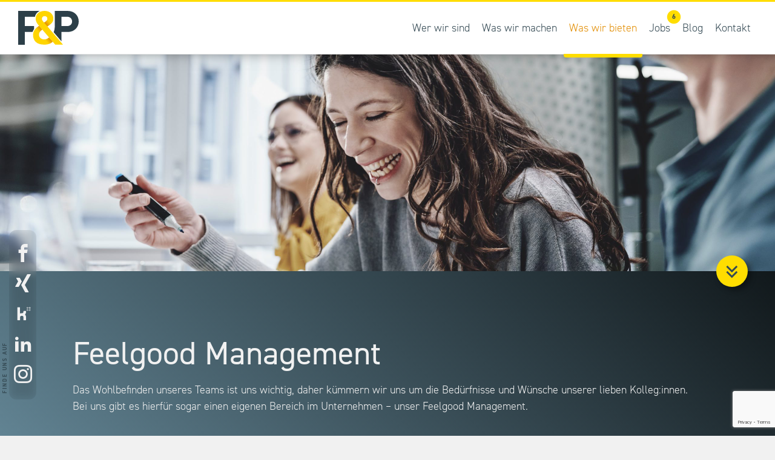

--- FILE ---
content_type: text/html; charset=UTF-8
request_url: https://www.fp.de/was-wir-bieten/feelgood-management
body_size: 12786
content:
<!DOCTYPE html>
<!--
  ▀ ▀   ▀ ▀
▀ ▀ ▀ ▀ ▀ ▀ ▀
▀ ▀ ▀ ▀ ▀ ▀ ▀
  ▀ ▀ ▀ ▀ ▀
    ▀ ▀ ▀
      ▀ F&P Creating Communities

Programmiert mit Herz, weil es uns Freude macht!
Mach mit: www.fp.de/offene-stellen
IN ENTWICKLUNG - ES WURDE NOCH NICH OPTIMIZED UND MINIFIED UND CO.
-->

<html lang="de" prefix="og: http://ogp.me/ns# fb: http://ogp.me/ns/fb#">
<head>
    <meta charset="UTF-8">
    <meta http-equiv="x-ua-compatible" content="ie=edge">
    <meta name="viewport" content="width=device-width, initial-scale=1">
    <meta name="description" content="Internetagentur, E-Business oder Online-Start-up? • Wir passen in keine Schublade. Kreativ und unabhängig gestalten wir das Internet • Werde Teil des Teams!">
    <meta name="keywords" content="F&amp;P, Creating Communities, Selbitz, Leipzig">
    <meta name="theme-color" content="#ffdd00">
    <link rel="profile" href="http://gmpg.org/xfn/11">

<!--    <link rel="stylesheet" href="https://use.typekit.net/djw1mjk.css"> -->
    <link rel="stylesheet" href="https://www.fp.de/wp-content/themes/fp_creating_communities/assets/fonts/DIN-2014_Regular.css">
    <link rel="stylesheet" href="https://www.fp.de/wp-content/themes/fp_creating_communities/assets/fonts/DIN-2014_Light.css">
    <link rel="stylesheet" href="https://www.fp.de/wp-content/themes/fp_creating_communities/assets/fonts/DIN-2014_Bold.css">
    <link rel="shortcut icon" href="https://www.fp.de/wp-content/themes/fp_creating_communities/assets/images/favicon.ico">
    <link rel="manifest" href="https://www.fp.de/wp-content/themes/fp_creating_communities/assets/manifest.json">
    <!-- Matomo Tag Manager -->
 <!--   <script type="text/javascript">
        var _mtm = _mtm || [];
        _mtm.push({'mtm.startTime': (new Date().getTime()), 'event': 'mtm.Start'});
        var d=document, g=d.createElement('script'), s=d.getElementsByTagName('script')[0];
        g.type='text/javascript'; g.async=true; g.defer=true; g.src='https://ma.joyclub.de/js/container_fYSIgzIb.js'; s.parentNode.insertBefore(g,s);
    </script>-->
    <!-- End Matomo Tag Manager -->
    <script src="https://www.google.com/recaptcha/enterprise.js?render=6LdkXOoqAAAAACKuPaZ0HM2yIgP8pQDUPGzTpcfp"></script>

    <title>Feelgood Management &#8211; F&amp;P GmbH</title>
<meta name='robots' content='max-image-preview:large' />
<link rel="alternate" title="oEmbed (JSON)" type="application/json+oembed" href="https://www.fp.de/wp-json/oembed/1.0/embed?url=https%3A%2F%2Fwww.fp.de%2Fwas-wir-bieten%2Ffeelgood-management" />
<link rel="alternate" title="oEmbed (XML)" type="text/xml+oembed" href="https://www.fp.de/wp-json/oembed/1.0/embed?url=https%3A%2F%2Fwww.fp.de%2Fwas-wir-bieten%2Ffeelgood-management&#038;format=xml" />
<style id='wp-img-auto-sizes-contain-inline-css' type='text/css'>
img:is([sizes=auto i],[sizes^="auto," i]){contain-intrinsic-size:3000px 1500px}
/*# sourceURL=wp-img-auto-sizes-contain-inline-css */
</style>
<style id='classic-theme-styles-inline-css' type='text/css'>
/*! This file is auto-generated */
.wp-block-button__link{color:#fff;background-color:#32373c;border-radius:9999px;box-shadow:none;text-decoration:none;padding:calc(.667em + 2px) calc(1.333em + 2px);font-size:1.125em}.wp-block-file__button{background:#32373c;color:#fff;text-decoration:none}
/*# sourceURL=/wp-includes/css/classic-themes.min.css */
</style>
<link rel="stylesheet" id="contact-form-7-css" href="https://www.fp.de/wp-content/plugins/contact-form-7/includes/css/styles.css?ver=6.1.4" media="all" />
<link rel="stylesheet" id="url-shortify-css" href="https://www.fp.de/wp-content/plugins/url-shortify/lite/dist/styles/url-shortify.css?ver=1.12.0" media="all" />
<link rel="stylesheet" id="fp_style-css" href="https://www.fp.de/wp-content/themes/fp_creating_communities/assets/style_minified.css?ver=6.9" media="all" />
<link rel="stylesheet" id="um_modal-css" href="https://www.fp.de/wp-content/plugins/ultimate-member/assets/css/um-modal.min.css?ver=2.11.1" media="all" />
<link rel="stylesheet" id="um_ui-css" href="https://www.fp.de/wp-content/plugins/ultimate-member/assets/libs/jquery-ui/jquery-ui.min.css?ver=1.13.2" media="all" />
<link rel="stylesheet" id="um_tipsy-css" href="https://www.fp.de/wp-content/plugins/ultimate-member/assets/libs/tipsy/tipsy.min.css?ver=1.0.0a" media="all" />
<link rel="stylesheet" id="um_raty-css" href="https://www.fp.de/wp-content/plugins/ultimate-member/assets/libs/raty/um-raty.min.css?ver=2.6.0" media="all" />
<link rel="stylesheet" id="select2-css" href="https://www.fp.de/wp-content/plugins/ultimate-member/assets/libs/select2/select2.min.css?ver=4.0.13" media="all" />
<link rel="stylesheet" id="um_fileupload-css" href="https://www.fp.de/wp-content/plugins/ultimate-member/assets/css/um-fileupload.min.css?ver=2.11.1" media="all" />
<link rel="stylesheet" id="um_confirm-css" href="https://www.fp.de/wp-content/plugins/ultimate-member/assets/libs/um-confirm/um-confirm.min.css?ver=1.0" media="all" />
<link rel="stylesheet" id="um_datetime-css" href="https://www.fp.de/wp-content/plugins/ultimate-member/assets/libs/pickadate/default.min.css?ver=3.6.2" media="all" />
<link rel="stylesheet" id="um_datetime_date-css" href="https://www.fp.de/wp-content/plugins/ultimate-member/assets/libs/pickadate/default.date.min.css?ver=3.6.2" media="all" />
<link rel="stylesheet" id="um_datetime_time-css" href="https://www.fp.de/wp-content/plugins/ultimate-member/assets/libs/pickadate/default.time.min.css?ver=3.6.2" media="all" />
<link rel="stylesheet" id="um_fonticons_ii-css" href="https://www.fp.de/wp-content/plugins/ultimate-member/assets/libs/legacy/fonticons/fonticons-ii.min.css?ver=2.11.1" media="all" />
<link rel="stylesheet" id="um_fonticons_fa-css" href="https://www.fp.de/wp-content/plugins/ultimate-member/assets/libs/legacy/fonticons/fonticons-fa.min.css?ver=2.11.1" media="all" />
<link rel="stylesheet" id="um_fontawesome-css" href="https://www.fp.de/wp-content/plugins/ultimate-member/assets/css/um-fontawesome.min.css?ver=6.5.2" media="all" />
<link rel="stylesheet" id="um_common-css" href="https://www.fp.de/wp-content/plugins/ultimate-member/assets/css/common.min.css?ver=2.11.1" media="all" />
<link rel="stylesheet" id="um_responsive-css" href="https://www.fp.de/wp-content/plugins/ultimate-member/assets/css/um-responsive.min.css?ver=2.11.1" media="all" />
<link rel="stylesheet" id="um_styles-css" href="https://www.fp.de/wp-content/plugins/ultimate-member/assets/css/um-styles.min.css?ver=2.11.1" media="all" />
<link rel="stylesheet" id="um_crop-css" href="https://www.fp.de/wp-content/plugins/ultimate-member/assets/libs/cropper/cropper.min.css?ver=1.6.1" media="all" />
<link rel="stylesheet" id="um_profile-css" href="https://www.fp.de/wp-content/plugins/ultimate-member/assets/css/um-profile.min.css?ver=2.11.1" media="all" />
<link rel="stylesheet" id="um_account-css" href="https://www.fp.de/wp-content/plugins/ultimate-member/assets/css/um-account.min.css?ver=2.11.1" media="all" />
<link rel="stylesheet" id="um_misc-css" href="https://www.fp.de/wp-content/plugins/ultimate-member/assets/css/um-misc.min.css?ver=2.11.1" media="all" />
<link rel="stylesheet" id="um_default_css-css" href="https://www.fp.de/wp-content/plugins/ultimate-member/assets/css/um-old-default.min.css?ver=2.11.1" media="all" />
<script type="text/javascript" src="https://www.fp.de/wp-content/themes/fp_creating_communities/assets/js/jquery.js?ver=6.9" id="jquery-js"></script>
<script type="text/javascript" id="url-shortify-js-extra">
/* <![CDATA[ */
var usParams = {"ajaxurl":"https://www.fp.de/wp-admin/admin-ajax.php"};
//# sourceURL=url-shortify-js-extra
/* ]]> */
</script>
<script type="text/javascript" src="https://www.fp.de/wp-content/plugins/url-shortify/lite/dist/scripts/url-shortify.js?ver=1.12.0" id="url-shortify-js"></script>
<script type="text/javascript" src="https://www.fp.de/wp-content/plugins/ultimate-member/assets/js/um-gdpr.min.js?ver=2.11.1" id="um-gdpr-js"></script>
<link rel="https://api.w.org/" href="https://www.fp.de/wp-json/" /><link rel="alternate" title="JSON" type="application/json" href="https://www.fp.de/wp-json/wp/v2/pages/282" /><link rel="EditURI" type="application/rsd+xml" title="RSD" href="https://www.fp.de/xmlrpc.php?rsd" />
<meta name="generator" content="WordPress 6.9" />
<link rel="canonical" href="https://www.fp.de/was-wir-bieten/feelgood-management" />
<link rel='shortlink' href='https://www.fp.de/fsu2' />
<style>.shorten_url { 
	   padding: 10px 10px 10px 10px ; 
	   border: 1px solid #AAAAAA ; 
	   background-color: #EEEEEE ;
}</style>		<style type="text/css" id="wp-custom-css">
			a.wp-block-button__link {
    color: #fff !important;
: ;
}

.podigee-podcast-player {
    width: 100%;
}		</style>
		
<!-- START - Open Graph and Twitter Card Tags 3.3.7 -->
 <!-- Facebook Open Graph -->
  <meta property="og:locale" content="de_DE"/>
  <meta property="og:site_name" content="F&amp;P GmbH"/>
  <meta property="og:title" content="Feelgood Management"/>
  <meta property="og:url" content="https://www.fp.de/was-wir-bieten/feelgood-management"/>
  <meta property="og:type" content="article"/>
  <meta property="og:description" content="Hausschuhe und frisches Obst? Feelgood ist viel mehr als das!



Das Feelgood Management ist für den Erhalt und die Weiterentwicklung der Unternehmenskultur verantwortlich. Es unterstützt unsere Teams, ihre Potentiale im Arbeitsleben zu entfalten, indem ihnen die verdiente Wertschätzung entgegengebr"/>
  <meta property="og:image" content="https://www.fp.de/wp-content/uploads/FP_Website_Was-wir-bieten_Feelgood-Management.jpg-scaled.jpg"/>
  <meta property="og:image:url" content="https://www.fp.de/wp-content/uploads/FP_Website_Was-wir-bieten_Feelgood-Management.jpg-scaled.jpg"/>
  <meta property="og:image:secure_url" content="https://www.fp.de/wp-content/uploads/FP_Website_Was-wir-bieten_Feelgood-Management.jpg-scaled.jpg"/>
 <!-- Google+ / Schema.org -->
 <!-- Twitter Cards -->
  <meta name="twitter:title" content="Feelgood Management"/>
  <meta name="twitter:url" content="https://www.fp.de/was-wir-bieten/feelgood-management"/>
  <meta name="twitter:description" content="Hausschuhe und frisches Obst? Feelgood ist viel mehr als das!



Das Feelgood Management ist für den Erhalt und die Weiterentwicklung der Unternehmenskultur verantwortlich. Es unterstützt unsere Teams, ihre Potentiale im Arbeitsleben zu entfalten, indem ihnen die verdiente Wertschätzung entgegengebr"/>
  <meta name="twitter:image" content="https://www.fp.de/wp-content/uploads/FP_Website_Was-wir-bieten_Feelgood-Management.jpg-scaled.jpg"/>
  <meta name="twitter:card" content="summary_large_image"/>
 <!-- SEO -->
 <!-- Misc. tags -->
 <!-- is_singular -->
<!-- END - Open Graph and Twitter Card Tags 3.3.7 -->
	
<style id='wp-block-heading-inline-css' type='text/css'>
h1:where(.wp-block-heading).has-background,h2:where(.wp-block-heading).has-background,h3:where(.wp-block-heading).has-background,h4:where(.wp-block-heading).has-background,h5:where(.wp-block-heading).has-background,h6:where(.wp-block-heading).has-background{padding:1.25em 2.375em}h1.has-text-align-left[style*=writing-mode]:where([style*=vertical-lr]),h1.has-text-align-right[style*=writing-mode]:where([style*=vertical-rl]),h2.has-text-align-left[style*=writing-mode]:where([style*=vertical-lr]),h2.has-text-align-right[style*=writing-mode]:where([style*=vertical-rl]),h3.has-text-align-left[style*=writing-mode]:where([style*=vertical-lr]),h3.has-text-align-right[style*=writing-mode]:where([style*=vertical-rl]),h4.has-text-align-left[style*=writing-mode]:where([style*=vertical-lr]),h4.has-text-align-right[style*=writing-mode]:where([style*=vertical-rl]),h5.has-text-align-left[style*=writing-mode]:where([style*=vertical-lr]),h5.has-text-align-right[style*=writing-mode]:where([style*=vertical-rl]),h6.has-text-align-left[style*=writing-mode]:where([style*=vertical-lr]),h6.has-text-align-right[style*=writing-mode]:where([style*=vertical-rl]){rotate:180deg}
/*# sourceURL=https://www.fp.de/wp-includes/blocks/heading/style.min.css */
</style>
<style id='wp-block-image-inline-css' type='text/css'>
.wp-block-image>a,.wp-block-image>figure>a{display:inline-block}.wp-block-image img{box-sizing:border-box;height:auto;max-width:100%;vertical-align:bottom}@media not (prefers-reduced-motion){.wp-block-image img.hide{visibility:hidden}.wp-block-image img.show{animation:show-content-image .4s}}.wp-block-image[style*=border-radius] img,.wp-block-image[style*=border-radius]>a{border-radius:inherit}.wp-block-image.has-custom-border img{box-sizing:border-box}.wp-block-image.aligncenter{text-align:center}.wp-block-image.alignfull>a,.wp-block-image.alignwide>a{width:100%}.wp-block-image.alignfull img,.wp-block-image.alignwide img{height:auto;width:100%}.wp-block-image .aligncenter,.wp-block-image .alignleft,.wp-block-image .alignright,.wp-block-image.aligncenter,.wp-block-image.alignleft,.wp-block-image.alignright{display:table}.wp-block-image .aligncenter>figcaption,.wp-block-image .alignleft>figcaption,.wp-block-image .alignright>figcaption,.wp-block-image.aligncenter>figcaption,.wp-block-image.alignleft>figcaption,.wp-block-image.alignright>figcaption{caption-side:bottom;display:table-caption}.wp-block-image .alignleft{float:left;margin:.5em 1em .5em 0}.wp-block-image .alignright{float:right;margin:.5em 0 .5em 1em}.wp-block-image .aligncenter{margin-left:auto;margin-right:auto}.wp-block-image :where(figcaption){margin-bottom:1em;margin-top:.5em}.wp-block-image.is-style-circle-mask img{border-radius:9999px}@supports ((-webkit-mask-image:none) or (mask-image:none)) or (-webkit-mask-image:none){.wp-block-image.is-style-circle-mask img{border-radius:0;-webkit-mask-image:url('data:image/svg+xml;utf8,<svg viewBox="0 0 100 100" xmlns="http://www.w3.org/2000/svg"><circle cx="50" cy="50" r="50"/></svg>');mask-image:url('data:image/svg+xml;utf8,<svg viewBox="0 0 100 100" xmlns="http://www.w3.org/2000/svg"><circle cx="50" cy="50" r="50"/></svg>');mask-mode:alpha;-webkit-mask-position:center;mask-position:center;-webkit-mask-repeat:no-repeat;mask-repeat:no-repeat;-webkit-mask-size:contain;mask-size:contain}}:root :where(.wp-block-image.is-style-rounded img,.wp-block-image .is-style-rounded img){border-radius:9999px}.wp-block-image figure{margin:0}.wp-lightbox-container{display:flex;flex-direction:column;position:relative}.wp-lightbox-container img{cursor:zoom-in}.wp-lightbox-container img:hover+button{opacity:1}.wp-lightbox-container button{align-items:center;backdrop-filter:blur(16px) saturate(180%);background-color:#5a5a5a40;border:none;border-radius:4px;cursor:zoom-in;display:flex;height:20px;justify-content:center;opacity:0;padding:0;position:absolute;right:16px;text-align:center;top:16px;width:20px;z-index:100}@media not (prefers-reduced-motion){.wp-lightbox-container button{transition:opacity .2s ease}}.wp-lightbox-container button:focus-visible{outline:3px auto #5a5a5a40;outline:3px auto -webkit-focus-ring-color;outline-offset:3px}.wp-lightbox-container button:hover{cursor:pointer;opacity:1}.wp-lightbox-container button:focus{opacity:1}.wp-lightbox-container button:focus,.wp-lightbox-container button:hover,.wp-lightbox-container button:not(:hover):not(:active):not(.has-background){background-color:#5a5a5a40;border:none}.wp-lightbox-overlay{box-sizing:border-box;cursor:zoom-out;height:100vh;left:0;overflow:hidden;position:fixed;top:0;visibility:hidden;width:100%;z-index:100000}.wp-lightbox-overlay .close-button{align-items:center;cursor:pointer;display:flex;justify-content:center;min-height:40px;min-width:40px;padding:0;position:absolute;right:calc(env(safe-area-inset-right) + 16px);top:calc(env(safe-area-inset-top) + 16px);z-index:5000000}.wp-lightbox-overlay .close-button:focus,.wp-lightbox-overlay .close-button:hover,.wp-lightbox-overlay .close-button:not(:hover):not(:active):not(.has-background){background:none;border:none}.wp-lightbox-overlay .lightbox-image-container{height:var(--wp--lightbox-container-height);left:50%;overflow:hidden;position:absolute;top:50%;transform:translate(-50%,-50%);transform-origin:top left;width:var(--wp--lightbox-container-width);z-index:9999999999}.wp-lightbox-overlay .wp-block-image{align-items:center;box-sizing:border-box;display:flex;height:100%;justify-content:center;margin:0;position:relative;transform-origin:0 0;width:100%;z-index:3000000}.wp-lightbox-overlay .wp-block-image img{height:var(--wp--lightbox-image-height);min-height:var(--wp--lightbox-image-height);min-width:var(--wp--lightbox-image-width);width:var(--wp--lightbox-image-width)}.wp-lightbox-overlay .wp-block-image figcaption{display:none}.wp-lightbox-overlay button{background:none;border:none}.wp-lightbox-overlay .scrim{background-color:#fff;height:100%;opacity:.9;position:absolute;width:100%;z-index:2000000}.wp-lightbox-overlay.active{visibility:visible}@media not (prefers-reduced-motion){.wp-lightbox-overlay.active{animation:turn-on-visibility .25s both}.wp-lightbox-overlay.active img{animation:turn-on-visibility .35s both}.wp-lightbox-overlay.show-closing-animation:not(.active){animation:turn-off-visibility .35s both}.wp-lightbox-overlay.show-closing-animation:not(.active) img{animation:turn-off-visibility .25s both}.wp-lightbox-overlay.zoom.active{animation:none;opacity:1;visibility:visible}.wp-lightbox-overlay.zoom.active .lightbox-image-container{animation:lightbox-zoom-in .4s}.wp-lightbox-overlay.zoom.active .lightbox-image-container img{animation:none}.wp-lightbox-overlay.zoom.active .scrim{animation:turn-on-visibility .4s forwards}.wp-lightbox-overlay.zoom.show-closing-animation:not(.active){animation:none}.wp-lightbox-overlay.zoom.show-closing-animation:not(.active) .lightbox-image-container{animation:lightbox-zoom-out .4s}.wp-lightbox-overlay.zoom.show-closing-animation:not(.active) .lightbox-image-container img{animation:none}.wp-lightbox-overlay.zoom.show-closing-animation:not(.active) .scrim{animation:turn-off-visibility .4s forwards}}@keyframes show-content-image{0%{visibility:hidden}99%{visibility:hidden}to{visibility:visible}}@keyframes turn-on-visibility{0%{opacity:0}to{opacity:1}}@keyframes turn-off-visibility{0%{opacity:1;visibility:visible}99%{opacity:0;visibility:visible}to{opacity:0;visibility:hidden}}@keyframes lightbox-zoom-in{0%{transform:translate(calc((-100vw + var(--wp--lightbox-scrollbar-width))/2 + var(--wp--lightbox-initial-left-position)),calc(-50vh + var(--wp--lightbox-initial-top-position))) scale(var(--wp--lightbox-scale))}to{transform:translate(-50%,-50%) scale(1)}}@keyframes lightbox-zoom-out{0%{transform:translate(-50%,-50%) scale(1);visibility:visible}99%{visibility:visible}to{transform:translate(calc((-100vw + var(--wp--lightbox-scrollbar-width))/2 + var(--wp--lightbox-initial-left-position)),calc(-50vh + var(--wp--lightbox-initial-top-position))) scale(var(--wp--lightbox-scale));visibility:hidden}}
/*# sourceURL=https://www.fp.de/wp-includes/blocks/image/style.min.css */
</style>
<style id='wp-block-columns-inline-css' type='text/css'>
.wp-block-columns{box-sizing:border-box;display:flex;flex-wrap:wrap!important}@media (min-width:782px){.wp-block-columns{flex-wrap:nowrap!important}}.wp-block-columns{align-items:normal!important}.wp-block-columns.are-vertically-aligned-top{align-items:flex-start}.wp-block-columns.are-vertically-aligned-center{align-items:center}.wp-block-columns.are-vertically-aligned-bottom{align-items:flex-end}@media (max-width:781px){.wp-block-columns:not(.is-not-stacked-on-mobile)>.wp-block-column{flex-basis:100%!important}}@media (min-width:782px){.wp-block-columns:not(.is-not-stacked-on-mobile)>.wp-block-column{flex-basis:0;flex-grow:1}.wp-block-columns:not(.is-not-stacked-on-mobile)>.wp-block-column[style*=flex-basis]{flex-grow:0}}.wp-block-columns.is-not-stacked-on-mobile{flex-wrap:nowrap!important}.wp-block-columns.is-not-stacked-on-mobile>.wp-block-column{flex-basis:0;flex-grow:1}.wp-block-columns.is-not-stacked-on-mobile>.wp-block-column[style*=flex-basis]{flex-grow:0}:where(.wp-block-columns){margin-bottom:1.75em}:where(.wp-block-columns.has-background){padding:1.25em 2.375em}.wp-block-column{flex-grow:1;min-width:0;overflow-wrap:break-word;word-break:break-word}.wp-block-column.is-vertically-aligned-top{align-self:flex-start}.wp-block-column.is-vertically-aligned-center{align-self:center}.wp-block-column.is-vertically-aligned-bottom{align-self:flex-end}.wp-block-column.is-vertically-aligned-stretch{align-self:stretch}.wp-block-column.is-vertically-aligned-bottom,.wp-block-column.is-vertically-aligned-center,.wp-block-column.is-vertically-aligned-top{width:100%}
/*# sourceURL=https://www.fp.de/wp-includes/blocks/columns/style.min.css */
</style>
<style id='wp-block-paragraph-inline-css' type='text/css'>
.is-small-text{font-size:.875em}.is-regular-text{font-size:1em}.is-large-text{font-size:2.25em}.is-larger-text{font-size:3em}.has-drop-cap:not(:focus):first-letter{float:left;font-size:8.4em;font-style:normal;font-weight:100;line-height:.68;margin:.05em .1em 0 0;text-transform:uppercase}body.rtl .has-drop-cap:not(:focus):first-letter{float:none;margin-left:.1em}p.has-drop-cap.has-background{overflow:hidden}:root :where(p.has-background){padding:1.25em 2.375em}:where(p.has-text-color:not(.has-link-color)) a{color:inherit}p.has-text-align-left[style*="writing-mode:vertical-lr"],p.has-text-align-right[style*="writing-mode:vertical-rl"]{rotate:180deg}
/*# sourceURL=https://www.fp.de/wp-includes/blocks/paragraph/style.min.css */
</style>
<style id='global-styles-inline-css' type='text/css'>
:root{--wp--preset--aspect-ratio--square: 1;--wp--preset--aspect-ratio--4-3: 4/3;--wp--preset--aspect-ratio--3-4: 3/4;--wp--preset--aspect-ratio--3-2: 3/2;--wp--preset--aspect-ratio--2-3: 2/3;--wp--preset--aspect-ratio--16-9: 16/9;--wp--preset--aspect-ratio--9-16: 9/16;--wp--preset--color--black: #000000;--wp--preset--color--cyan-bluish-gray: #abb8c3;--wp--preset--color--white: #ffffff;--wp--preset--color--pale-pink: #f78da7;--wp--preset--color--vivid-red: #cf2e2e;--wp--preset--color--luminous-vivid-orange: #ff6900;--wp--preset--color--luminous-vivid-amber: #fcb900;--wp--preset--color--light-green-cyan: #7bdcb5;--wp--preset--color--vivid-green-cyan: #00d084;--wp--preset--color--pale-cyan-blue: #8ed1fc;--wp--preset--color--vivid-cyan-blue: #0693e3;--wp--preset--color--vivid-purple: #9b51e0;--wp--preset--gradient--vivid-cyan-blue-to-vivid-purple: linear-gradient(135deg,rgb(6,147,227) 0%,rgb(155,81,224) 100%);--wp--preset--gradient--light-green-cyan-to-vivid-green-cyan: linear-gradient(135deg,rgb(122,220,180) 0%,rgb(0,208,130) 100%);--wp--preset--gradient--luminous-vivid-amber-to-luminous-vivid-orange: linear-gradient(135deg,rgb(252,185,0) 0%,rgb(255,105,0) 100%);--wp--preset--gradient--luminous-vivid-orange-to-vivid-red: linear-gradient(135deg,rgb(255,105,0) 0%,rgb(207,46,46) 100%);--wp--preset--gradient--very-light-gray-to-cyan-bluish-gray: linear-gradient(135deg,rgb(238,238,238) 0%,rgb(169,184,195) 100%);--wp--preset--gradient--cool-to-warm-spectrum: linear-gradient(135deg,rgb(74,234,220) 0%,rgb(151,120,209) 20%,rgb(207,42,186) 40%,rgb(238,44,130) 60%,rgb(251,105,98) 80%,rgb(254,248,76) 100%);--wp--preset--gradient--blush-light-purple: linear-gradient(135deg,rgb(255,206,236) 0%,rgb(152,150,240) 100%);--wp--preset--gradient--blush-bordeaux: linear-gradient(135deg,rgb(254,205,165) 0%,rgb(254,45,45) 50%,rgb(107,0,62) 100%);--wp--preset--gradient--luminous-dusk: linear-gradient(135deg,rgb(255,203,112) 0%,rgb(199,81,192) 50%,rgb(65,88,208) 100%);--wp--preset--gradient--pale-ocean: linear-gradient(135deg,rgb(255,245,203) 0%,rgb(182,227,212) 50%,rgb(51,167,181) 100%);--wp--preset--gradient--electric-grass: linear-gradient(135deg,rgb(202,248,128) 0%,rgb(113,206,126) 100%);--wp--preset--gradient--midnight: linear-gradient(135deg,rgb(2,3,129) 0%,rgb(40,116,252) 100%);--wp--preset--font-size--small: 13px;--wp--preset--font-size--medium: 20px;--wp--preset--font-size--large: 36px;--wp--preset--font-size--x-large: 42px;--wp--preset--spacing--20: 0.44rem;--wp--preset--spacing--30: 0.67rem;--wp--preset--spacing--40: 1rem;--wp--preset--spacing--50: 1.5rem;--wp--preset--spacing--60: 2.25rem;--wp--preset--spacing--70: 3.38rem;--wp--preset--spacing--80: 5.06rem;--wp--preset--shadow--natural: 6px 6px 9px rgba(0, 0, 0, 0.2);--wp--preset--shadow--deep: 12px 12px 50px rgba(0, 0, 0, 0.4);--wp--preset--shadow--sharp: 6px 6px 0px rgba(0, 0, 0, 0.2);--wp--preset--shadow--outlined: 6px 6px 0px -3px rgb(255, 255, 255), 6px 6px rgb(0, 0, 0);--wp--preset--shadow--crisp: 6px 6px 0px rgb(0, 0, 0);}:where(.is-layout-flex){gap: 0.5em;}:where(.is-layout-grid){gap: 0.5em;}body .is-layout-flex{display: flex;}.is-layout-flex{flex-wrap: wrap;align-items: center;}.is-layout-flex > :is(*, div){margin: 0;}body .is-layout-grid{display: grid;}.is-layout-grid > :is(*, div){margin: 0;}:where(.wp-block-columns.is-layout-flex){gap: 2em;}:where(.wp-block-columns.is-layout-grid){gap: 2em;}:where(.wp-block-post-template.is-layout-flex){gap: 1.25em;}:where(.wp-block-post-template.is-layout-grid){gap: 1.25em;}.has-black-color{color: var(--wp--preset--color--black) !important;}.has-cyan-bluish-gray-color{color: var(--wp--preset--color--cyan-bluish-gray) !important;}.has-white-color{color: var(--wp--preset--color--white) !important;}.has-pale-pink-color{color: var(--wp--preset--color--pale-pink) !important;}.has-vivid-red-color{color: var(--wp--preset--color--vivid-red) !important;}.has-luminous-vivid-orange-color{color: var(--wp--preset--color--luminous-vivid-orange) !important;}.has-luminous-vivid-amber-color{color: var(--wp--preset--color--luminous-vivid-amber) !important;}.has-light-green-cyan-color{color: var(--wp--preset--color--light-green-cyan) !important;}.has-vivid-green-cyan-color{color: var(--wp--preset--color--vivid-green-cyan) !important;}.has-pale-cyan-blue-color{color: var(--wp--preset--color--pale-cyan-blue) !important;}.has-vivid-cyan-blue-color{color: var(--wp--preset--color--vivid-cyan-blue) !important;}.has-vivid-purple-color{color: var(--wp--preset--color--vivid-purple) !important;}.has-black-background-color{background-color: var(--wp--preset--color--black) !important;}.has-cyan-bluish-gray-background-color{background-color: var(--wp--preset--color--cyan-bluish-gray) !important;}.has-white-background-color{background-color: var(--wp--preset--color--white) !important;}.has-pale-pink-background-color{background-color: var(--wp--preset--color--pale-pink) !important;}.has-vivid-red-background-color{background-color: var(--wp--preset--color--vivid-red) !important;}.has-luminous-vivid-orange-background-color{background-color: var(--wp--preset--color--luminous-vivid-orange) !important;}.has-luminous-vivid-amber-background-color{background-color: var(--wp--preset--color--luminous-vivid-amber) !important;}.has-light-green-cyan-background-color{background-color: var(--wp--preset--color--light-green-cyan) !important;}.has-vivid-green-cyan-background-color{background-color: var(--wp--preset--color--vivid-green-cyan) !important;}.has-pale-cyan-blue-background-color{background-color: var(--wp--preset--color--pale-cyan-blue) !important;}.has-vivid-cyan-blue-background-color{background-color: var(--wp--preset--color--vivid-cyan-blue) !important;}.has-vivid-purple-background-color{background-color: var(--wp--preset--color--vivid-purple) !important;}.has-black-border-color{border-color: var(--wp--preset--color--black) !important;}.has-cyan-bluish-gray-border-color{border-color: var(--wp--preset--color--cyan-bluish-gray) !important;}.has-white-border-color{border-color: var(--wp--preset--color--white) !important;}.has-pale-pink-border-color{border-color: var(--wp--preset--color--pale-pink) !important;}.has-vivid-red-border-color{border-color: var(--wp--preset--color--vivid-red) !important;}.has-luminous-vivid-orange-border-color{border-color: var(--wp--preset--color--luminous-vivid-orange) !important;}.has-luminous-vivid-amber-border-color{border-color: var(--wp--preset--color--luminous-vivid-amber) !important;}.has-light-green-cyan-border-color{border-color: var(--wp--preset--color--light-green-cyan) !important;}.has-vivid-green-cyan-border-color{border-color: var(--wp--preset--color--vivid-green-cyan) !important;}.has-pale-cyan-blue-border-color{border-color: var(--wp--preset--color--pale-cyan-blue) !important;}.has-vivid-cyan-blue-border-color{border-color: var(--wp--preset--color--vivid-cyan-blue) !important;}.has-vivid-purple-border-color{border-color: var(--wp--preset--color--vivid-purple) !important;}.has-vivid-cyan-blue-to-vivid-purple-gradient-background{background: var(--wp--preset--gradient--vivid-cyan-blue-to-vivid-purple) !important;}.has-light-green-cyan-to-vivid-green-cyan-gradient-background{background: var(--wp--preset--gradient--light-green-cyan-to-vivid-green-cyan) !important;}.has-luminous-vivid-amber-to-luminous-vivid-orange-gradient-background{background: var(--wp--preset--gradient--luminous-vivid-amber-to-luminous-vivid-orange) !important;}.has-luminous-vivid-orange-to-vivid-red-gradient-background{background: var(--wp--preset--gradient--luminous-vivid-orange-to-vivid-red) !important;}.has-very-light-gray-to-cyan-bluish-gray-gradient-background{background: var(--wp--preset--gradient--very-light-gray-to-cyan-bluish-gray) !important;}.has-cool-to-warm-spectrum-gradient-background{background: var(--wp--preset--gradient--cool-to-warm-spectrum) !important;}.has-blush-light-purple-gradient-background{background: var(--wp--preset--gradient--blush-light-purple) !important;}.has-blush-bordeaux-gradient-background{background: var(--wp--preset--gradient--blush-bordeaux) !important;}.has-luminous-dusk-gradient-background{background: var(--wp--preset--gradient--luminous-dusk) !important;}.has-pale-ocean-gradient-background{background: var(--wp--preset--gradient--pale-ocean) !important;}.has-electric-grass-gradient-background{background: var(--wp--preset--gradient--electric-grass) !important;}.has-midnight-gradient-background{background: var(--wp--preset--gradient--midnight) !important;}.has-small-font-size{font-size: var(--wp--preset--font-size--small) !important;}.has-medium-font-size{font-size: var(--wp--preset--font-size--medium) !important;}.has-large-font-size{font-size: var(--wp--preset--font-size--large) !important;}.has-x-large-font-size{font-size: var(--wp--preset--font-size--x-large) !important;}
:where(.wp-block-columns.is-layout-flex){gap: 2em;}:where(.wp-block-columns.is-layout-grid){gap: 2em;}
/*# sourceURL=global-styles-inline-css */
</style>
<style id='core-block-supports-inline-css' type='text/css'>
.wp-container-core-columns-is-layout-9d6595d7{flex-wrap:nowrap;}
/*# sourceURL=core-block-supports-inline-css */
</style>
</head>

<body class="wp-singular page-template-default page page-id-282 page-child parent-pageid-150 wp-embed-responsive wp-theme-fp_creating_communities">

<header class="banner"><div class="logo"><a href="https://www.fp.de/" class="navbar-brand" title="F&amp;P GmbH" rel="home"><img src="https://www.fp.de/wp-content/themes/fp_creating_communities/assets/images/fup_logo_auf_hell.svg" alt="F&amp;P GmbH" class="img-responsive" /></a></div><div class="menu"><div class="widget"><div class="primary-menu-banner"><ul id="primary-menu-622867974" class=""><li id="menu-item-99" class="menu-item menu-item-type-post_type menu-item-object-page menu-item-has-children menu-item-99"><a href="https://www.fp.de/wer-wir-sind/unternehmen">Wer wir sind</a>
<ul class="sub-menu">
	<li id="menu-item-100" class="menu-item menu-item-type-post_type menu-item-object-page menu-item-100"><a href="https://www.fp.de/wer-wir-sind/unternehmen">Unser Unternehmen</a></li>
	<li id="menu-item-141" class="menu-item menu-item-type-post_type menu-item-object-page menu-item-141"><a href="https://www.fp.de/wer-wir-sind/team">Unser Team</a></li>
	<li id="menu-item-143" class="menu-item menu-item-type-post_type menu-item-object-page menu-item-143"><a href="https://www.fp.de/wer-wir-sind/unsere-werte">Unsere Werte</a></li>
	<li id="menu-item-197" class="menu-item menu-item-type-post_type menu-item-object-page menu-item-has-children menu-item-197"><a href="https://www.fp.de/wer-wir-sind/standorte">Unsere Standorte</a>
	<ul class="sub-menu">
		<li id="menu-item-304" class="menu-item menu-item-type-post_type menu-item-object-page menu-item-304"><a href="https://www.fp.de/wer-wir-sind/standorte/leipzig">Leipzig</a></li>
		<li id="menu-item-273" class="menu-item menu-item-type-post_type menu-item-object-page menu-item-273"><a href="https://www.fp.de/wer-wir-sind/standorte/selbitz">Selbitz</a></li>
	</ul>
</li>
</ul>
</li>
<li id="menu-item-168" class="menu-item menu-item-type-post_type menu-item-object-page menu-item-has-children menu-item-168"><a href="https://www.fp.de/was-wir-machen/bereiche">Was wir machen</a>
<ul class="sub-menu">
	<li id="menu-item-169" class="menu-item menu-item-type-post_type menu-item-object-page menu-item-169"><a href="https://www.fp.de/was-wir-machen/bereiche">Arbeitsbereiche</a></li>
	<li id="menu-item-200" class="menu-item menu-item-type-post_type menu-item-object-page menu-item-200"><a href="https://www.fp.de/was-wir-machen/joyclub">JOYclub</a></li>
	<li id="menu-item-203" class="menu-item menu-item-type-post_type menu-item-object-page menu-item-203"><a href="https://www.fp.de/was-wir-machen/joyce-app">JOYCE-App</a></li>
</ul>
</li>
<li id="menu-item-159" class="menu-item menu-item-type-post_type menu-item-object-page current-menu-ancestor current-menu-parent current_page_parent current_page_ancestor menu-item-has-children menu-item-159"><a href="https://www.fp.de/was-wir-bieten/auf-einen-blick">Was wir bieten</a>
<ul class="sub-menu">
	<li id="menu-item-160" class="menu-item menu-item-type-post_type menu-item-object-page menu-item-160"><a href="https://www.fp.de/was-wir-bieten/auf-einen-blick">Wir bieten dir was</a></li>
	<li id="menu-item-277" class="menu-item menu-item-type-post_type menu-item-object-page menu-item-277"><a href="https://www.fp.de/was-wir-bieten/zusatzleistungen">Zusatzleistungen</a></li>
	<li id="menu-item-284" class="menu-item menu-item-type-post_type menu-item-object-page current-menu-item page_item page-item-282 current_page_item menu-item-284"><a href="https://www.fp.de/was-wir-bieten/feelgood-management" aria-current="page">Feelgood Management</a></li>
</ul>
</li>
<li id="menu-item-102" class="jobs_link menu-item menu-item-type-post_type menu-item-object-page menu-item-has-children menu-item-102"><a href="https://www.fp.de/offene-stellen">Jobs</a>
<ul class="sub-menu">
	<li id="menu-item-179" class="menu-item menu-item-type-post_type menu-item-object-page menu-item-179"><a href="https://www.fp.de/offene-stellen/jobs-hof-franken">Jobs in Franken (Selbitz)</a></li>
	<li id="menu-item-184" class="menu-item menu-item-type-post_type menu-item-object-page menu-item-184"><a href="https://www.fp.de/offene-stellen/jobs-leipzig">Jobs in Leipzig</a></li>
	<li id="menu-item-193" class="menu-item menu-item-type-post_type menu-item-object-page menu-item-193"><a href="https://www.fp.de/offene-stellen-bewerbertipps">Bewerbungstipps</a></li>
</ul>
</li>
<li id="menu-item-218" class="menu-item menu-item-type-post_type menu-item-object-page menu-item-218"><a href="https://www.fp.de/blog">Blog</a></li>
<li id="menu-item-155" class="menu-item menu-item-type-post_type menu-item-object-page menu-item-has-children menu-item-155"><a href="https://www.fp.de/kontakt">Kontakt</a>
<ul class="sub-menu">
	<li id="menu-item-328" class="menu-item menu-item-type-post_type menu-item-object-page menu-item-328"><a href="https://www.fp.de/kontakt">Kontaktdaten</a></li>
	<li id="menu-item-325" class="link_extern menu-item menu-item-type-custom menu-item-object-custom menu-item-325"><a rel="noopener" href="https://www.facebook.com/fupgmbh">Facebook</a></li>
	<li id="menu-item-326" class="link_extern menu-item menu-item-type-custom menu-item-object-custom menu-item-326"><a rel="noopener" href="https://www.xing.com/company/fundp">Xing</a></li>
	<li id="menu-item-327" class="link_extern menu-item menu-item-type-custom menu-item-object-custom menu-item-327"><a rel="noopener" href="https://www.kununu.com/de/fundp">Kununu</a></li>
</ul>
</li>
</ul></div></div></div><div class="flex_mobile_spacer"></div><div class="mobile_menu"><a class="mobile_menu_toggler" title="primary menu"><span class="jdes-animated-icons jdes-animated-icon-menu-burger">&nbsp;<span class="jdes-icons jdes-icons-menu-burger-top"></span><span class="jdes-icons menu_burger_center_01 jdes-icons-menu-burger-center"></span><span class="jdes-icons menu_burger_center_02 jdes-icons-menu-burger-center"></span><span class="jdes-icons jdes-icons-menu-burger-bottom"></span></span></a></div></header><div class="wrapper hero_wrapper"><img src="https://www.fp.de/wp-content/uploads/FP_Website_Was-wir-bieten_Feelgood-Management.jpg-scaled.jpg" alt="" /></div><div class="intro_block"><div class="container"><h1>Feelgood Management</h1><p>Das Wohlbefinden unseres Teams ist uns wichtig, daher kümmern wir uns um die Bedürfnisse und Wünsche unserer lieben Kolleg:innen. Bei uns gibt es hierfür sogar einen eigenen Bereich im Unternehmen – unser Feelgood Management.</p></div><div class="scroll_indicator"><span class="jdes-icons jdes-icons-chevron-right"></span><span class="jdes-icons jdes-icons-chevron-right"></span></div><div class="social_media_links_a"><a href="https://www.facebook.com/sharer/sharer.php?u=https%3A%2F%2Fwww.fp.de%2Fwas-wir-bieten%2Ffeelgood-management" target="_blank" rel="noopener" title="Auf Facebook teilen" onclick="trackEventWithCallback(['links','social share','facebook'], function(){});" class="sml_facebook"><span class="jdes-icons jdes-icons-facebook"></span></a><a href="https://twitter.com/share?url=https%3A%2F%2Fwww.fp.de%2Fwas-wir-bieten%2Ffeelgood-management&amp;lang=de" target="_blank" rel="noopener" title="Twittern" onclick="trackEventWithCallback(['links','social share','twitter'], function(){});" class="sml_twitter"><span class="jdes-icons jdes-icons-twitter"></span></a><a href="https://www.linkedin.com/company/f&p-gmbh-feig-&-partner/" title="LinkedIn" target="_blank" rel="noopener" data-track-event="links##social layer##linkedin" class="sml_linked_in"><span class="jdes-icons jdes-icons-linkedin2"></span></a></div></div><div class=" page_row default_content_row"  ><div class="container"><h3 class="wp-block-heading">Hausschuhe und frisches Obst? Feelgood ist viel mehr als das!</h3>



<p>Das Feelgood Management ist für den Erhalt und die Weiterentwicklung der Unternehmenskultur verantwortlich. Es unterstützt unsere Teams, ihre Potentiale im Arbeitsleben zu entfalten, indem ihnen die verdiente Wertschätzung entgegengebracht und auf die Bedürfnisse im Arbeitsalltag eingegangen wird. Das Feelgood Management ist ein wichtiges Bindeglied, um diese Haltung in der modernen Arbeitswelt zu verankern.</p>



<h3 class="wp-block-heading">So wird Feelgood Management bei uns gelebt</h3>



<div class="wp-block-columns is-layout-flex wp-container-core-columns-is-layout-9d6595d7 wp-block-columns-is-layout-flex">
<div class="wp-block-column is-layout-flow wp-block-column-is-layout-flow" style="flex-basis:25%">
<figure class="wp-block-image size-full"><img src="https://www.fp.de/wp-content/uploads/Feelgood-Manager-an-Bord.png" alt="" class="wp-image-364"/></figure>
</div>



<div class="wp-block-column is-layout-flow wp-block-column-is-layout-flow" style="flex-basis:66.66%">
<p>Unsere Kolleginnen Anja und Carolin aus dem Team People &amp; Culture sind bei F&amp;P für den Bereich Feelgood Management verantwortlich. Seit 2015 führt Anja die Rolle als Feelgood Managerin (GOODplace Certified Feelgood Manager (GCFM)) aus. Ende 2020 machte Carolin für den Selbitzer Standort das Team komplett.</p>



<p>Gemeinsam organisieren sie unsere Firmenevents, wie Sommerfest und Weihnachtsfeier, und sorgen auch über das Jahr verteilt für schöne Gemeinschaftserlebnisse und tolle Aktionen, um das Wir-Gefühl bei F&amp;P zu stärken. Sie unterstützen zudem bei der stetigen Gestaltung unserer <a href="https://fp.de/wer-wir-sind/standorte/leipzig">Büroräume</a>. Als Ansprechpartnerinnen für alle geben sie uns Impulse, wie wir das Miteinander im Arbeitsalltag noch angenehmer gestalten können und unsere <a href="https://fp.de/was-wir-bieten/auf-einen-blick">Unternehmenskultur</a> voranbringen. Sie haben stets ein offenes Ohr für alle Kolleg:innen - sowohl für die Bedürfnisse in ihrem Arbeitsumfeld, als auch für Themen privater Natur.</p>



<p>Unsere <a href="https://fp.de/wer-wir-sind/unsere-werte">Unternehmenswerte</a> stehen bei ihrer Arbeit im Fokus. Uns ist es wichtig, dass wir alle gerne zur Arbeit kommen. Mit unseren <a href="https://fp.de/was-wir-bieten/zusatzleistungen">Benefits</a> runden wir dieses Gesamtpaket ab.</p>
</div>
</div>



<p><span style="font-family: helvetica, arial, sans-serif;">


<p></p>


</span></p>



<p><span style="font-family: helvetica, arial, sans-serif;"><em>Bilder sagen mehr als tausend Worte!&nbsp;Eindrücke zu unseren Feelgood-Aktionen findest du regelmäßig auf unseren Social Media Kanälen: <a href="https://www.facebook.com/fupgmbh">Facebook</a>, <a href="https://www.instagram.com/fp_creating_communities/?hl=de">Instagram</a> und <a href="https://twitter.com/fp_communities">Twitter</a>.</em></span></p>



<p></p></div></div><div class="page_row testimonial_row"><div class="container testimonial"><div class="testimonial_picture"  style="background-image: url(https://www.fp.de/wp-content/uploads/02-anja-200x200-1.png)";></div><div class="testimonial_content"><div class="testimonial_aligment"><div class="testimonial_statement"><p>„Ich liebe meine Rolle als Feelgood Managerin. Ich freue mich sehr, dass ich meinen Teil dazu beitragen kann, die Unternehmenskultur mitzugestalten und die Kolleg:innen dadurch stets mit einem Lächeln auf Arbeit kommen zu sehen.“</p></div><div class="testimonial_name">Anja (Feelgood Management)</div></div></div></div></div><div class="clear"></div><footer><div class="footer-box-wrapper"><div class="footer_seals"><div class="container"><strong class="footer_title">Was uns auszeichnet</strong><p>Nur als Team können wir voran kommen. Deshalb liegt uns jedes Team-Mitglied am Herzen. Wir leben Offenheit, setzen uns für exzellente Arbeitsbedingungen ein und bieten Top-Karriere-Aussichten. Bewirb dich jetzt.</p><div class="seals"><a href="https://www.kununu.com/de/fundp" title="Kununu Top Company" target="_blank" rel="noopener"><img src="https://www.fp.de/wp-content/themes/fp_creating_communities/assets/images/Kununu-Top-Company-2026-150x198.png" alt="Kununu Top Company" /></a><a href="https://www.fp.de/was-wir-bieten/feelgood-management" title="Feelgood Manager on Board - Goodplace" target="_blank" rel="noopener"><img src="https://www.fp.de/wp-content/themes/fp_creating_communities/assets/images/Feelgood-Manager-an-Bord.png" alt="Feelgood Manager on Board - Goodplace" /></a><a href="https://www.erfolgsfaktor-familie.de/" title="Feelgood Manager on Board - Goodplace"   target="_blank" rel="noopener"><img src="https://www.fp.de/wp-content/themes/fp_creating_communities/assets/images/erfolgsfaktor_familie_logo.png" alt="Erfolgsfaktor Familie" /></a><a href="http://www.hochfranken.org/" title="Top Karriere-Aussichten" rel="noopener" target="_blank"><img src="https://www.fp.de/wp-content/themes/fp_creating_communities/assets/images/Top-Arbeitgeber-Hochfranken.png" alt="Top-Arbeitgeber Hochfranken" /></a></div></div></div></div><div class="seals_and_co"><div class="footer-box jcf_legal_box"><div class="widget"><div class="footer-menu"><ul id="footer-menu-114568883" class=""><li id="menu-item-286" class="menu-item menu-item-type-post_type menu-item-object-page menu-item-home menu-item-286"><a href="https://www.fp.de/">F&#038;P</a></li>
<li id="menu-item-285" class="menu-item menu-item-type-post_type menu-item-object-page menu-item-285"><a href="https://www.fp.de/kontakt">Kontakt</a></li>
<li id="menu-item-113" class="menu-item menu-item-type-post_type menu-item-object-page menu-item-113"><a href="https://www.fp.de/impressum">Impressum</a></li>
<li id="menu-item-114" class="menu-item menu-item-type-post_type menu-item-object-page menu-item-privacy-policy menu-item-114"><a rel="privacy-policy" href="https://www.fp.de/datenschutz">Datenschutz</a></li>
</ul></div></div></div><div class="footer-box copyright"><div class="copyright_note">&copy; 2026 <strong> F&P Creating Communities</strong></div><a href="https://www.fp.de">Mit <span class="jdes-icons jdes-icons-heart"></span> gemacht</a></div></div><div class="social_media_links_b"><div class="social_share_badge">Finde uns auf</div><a href="https://www.facebook.com/fupgmbh" title="Facebook" target="_blank" rel="noopener" data-track-event="links##social layer##facebook" class="sml_facebook"><span class="jdes-icons jdes-icons-facebook"></span></a><a href="https://www.xing.com/company/fundp" title="Xing" target="_blank" rel="noopener" data-track-event="links##social layer##xing" class="sml_xing"><span class="jdes-icons jdes-icons-xing2"></span></a><a href="https://www.kununu.com/de/fundp" title="Kununu" target="_blank" rel="noopener" data-track-event="links##social layer##kununu" class="sml_kununu"><span class="jdes-icons jdes-icons-kununu"></span></a><a href="https://www.linkedin.com/company/f&p-gmbh-feig-&-partner/" title="LinkedIn" target="_blank" rel="noopener" data-track-event="links##social layer##linkedin" class="sml_linked_in"><span class="jdes-icons jdes-icons-linkedin2"></span></a><a href="https://www.instagram.com/fp_creating_communities/" title="Instagram" target="_blank" rel="noopener" data-track-event="links##social layer##instagram" class="sml_instagram"><span class="jdes-icons jdes-icons-instagram"></span></a></div><div class="fp_astronaut"><div class="bubble">Hi du!</div><a href="https://www.fp.de/wer-wir-sind/unsere-werte" target="_self" aria-label="Entdecke unsere Werte"><img src="https://www.fp.de/wp-content/themes/fp_creating_communities/assets/images/fp_astronaut_phoebe.svg" alt="" /></a></div></footer><div class="mobile_menu_container"><div class="mobile_menu_content"><div><div class="widget"><div class="primary-menu-mobile nav"><ul id="primary-menu-199970008" class=""><li class="menu-item menu-item-type-post_type menu-item-object-page menu-item-has-children menu-item-99"><a href="https://www.fp.de/wer-wir-sind/unternehmen">Wer wir sind<span class="jdes-icons jdes-icons-chevron-right"></span></a>
<ul class="sub-menu">
	<li class="menu-item menu-item-type-post_type menu-item-object-page menu-item-100"><a href="https://www.fp.de/wer-wir-sind/unternehmen">Unser Unternehmen<span class="jdes-icons jdes-icons-chevron-right"></span></a></li>
	<li class="menu-item menu-item-type-post_type menu-item-object-page menu-item-141"><a href="https://www.fp.de/wer-wir-sind/team">Unser Team<span class="jdes-icons jdes-icons-chevron-right"></span></a></li>
	<li class="menu-item menu-item-type-post_type menu-item-object-page menu-item-143"><a href="https://www.fp.de/wer-wir-sind/unsere-werte">Unsere Werte<span class="jdes-icons jdes-icons-chevron-right"></span></a></li>
	<li class="menu-item menu-item-type-post_type menu-item-object-page menu-item-has-children menu-item-197"><a href="https://www.fp.de/wer-wir-sind/standorte">Unsere Standorte<span class="jdes-icons jdes-icons-chevron-right"></span></a>
	<ul class="sub-menu">
		<li class="menu-item menu-item-type-post_type menu-item-object-page menu-item-304"><a href="https://www.fp.de/wer-wir-sind/standorte/leipzig">Leipzig<span class="jdes-icons jdes-icons-chevron-right"></span></a></li>
		<li class="menu-item menu-item-type-post_type menu-item-object-page menu-item-273"><a href="https://www.fp.de/wer-wir-sind/standorte/selbitz">Selbitz<span class="jdes-icons jdes-icons-chevron-right"></span></a></li>
	</ul>
</li>
</ul>
</li>
<li class="menu-item menu-item-type-post_type menu-item-object-page menu-item-has-children menu-item-168"><a href="https://www.fp.de/was-wir-machen/bereiche">Was wir machen<span class="jdes-icons jdes-icons-chevron-right"></span></a>
<ul class="sub-menu">
	<li class="menu-item menu-item-type-post_type menu-item-object-page menu-item-169"><a href="https://www.fp.de/was-wir-machen/bereiche">Arbeitsbereiche<span class="jdes-icons jdes-icons-chevron-right"></span></a></li>
	<li class="menu-item menu-item-type-post_type menu-item-object-page menu-item-200"><a href="https://www.fp.de/was-wir-machen/joyclub">JOYclub<span class="jdes-icons jdes-icons-chevron-right"></span></a></li>
	<li class="menu-item menu-item-type-post_type menu-item-object-page menu-item-203"><a href="https://www.fp.de/was-wir-machen/joyce-app">JOYCE-App<span class="jdes-icons jdes-icons-chevron-right"></span></a></li>
</ul>
</li>
<li class="menu-item menu-item-type-post_type menu-item-object-page current-menu-ancestor current-menu-parent current_page_parent current_page_ancestor menu-item-has-children menu-item-159"><a href="https://www.fp.de/was-wir-bieten/auf-einen-blick">Was wir bieten<span class="jdes-icons jdes-icons-chevron-right"></span></a>
<ul class="sub-menu">
	<li class="menu-item menu-item-type-post_type menu-item-object-page menu-item-160"><a href="https://www.fp.de/was-wir-bieten/auf-einen-blick">Wir bieten dir was<span class="jdes-icons jdes-icons-chevron-right"></span></a></li>
	<li class="menu-item menu-item-type-post_type menu-item-object-page menu-item-277"><a href="https://www.fp.de/was-wir-bieten/zusatzleistungen">Zusatzleistungen<span class="jdes-icons jdes-icons-chevron-right"></span></a></li>
	<li class="menu-item menu-item-type-post_type menu-item-object-page current-menu-item page_item page-item-282 current_page_item menu-item-284"><a href="https://www.fp.de/was-wir-bieten/feelgood-management" aria-current="page">Feelgood Management<span class="jdes-icons jdes-icons-chevron-right"></span></a></li>
</ul>
</li>
<li class="jobs_link menu-item menu-item-type-post_type menu-item-object-page menu-item-has-children menu-item-102"><a href="https://www.fp.de/offene-stellen">Jobs<span class="jdes-icons jdes-icons-chevron-right"></span></a>
<ul class="sub-menu">
	<li class="menu-item menu-item-type-post_type menu-item-object-page menu-item-179"><a href="https://www.fp.de/offene-stellen/jobs-hof-franken">Jobs in Franken (Selbitz)<span class="jdes-icons jdes-icons-chevron-right"></span></a></li>
	<li class="menu-item menu-item-type-post_type menu-item-object-page menu-item-184"><a href="https://www.fp.de/offene-stellen/jobs-leipzig">Jobs in Leipzig<span class="jdes-icons jdes-icons-chevron-right"></span></a></li>
	<li class="menu-item menu-item-type-post_type menu-item-object-page menu-item-193"><a href="https://www.fp.de/offene-stellen-bewerbertipps">Bewerbungstipps<span class="jdes-icons jdes-icons-chevron-right"></span></a></li>
</ul>
</li>
<li class="menu-item menu-item-type-post_type menu-item-object-page menu-item-218"><a href="https://www.fp.de/blog">Blog<span class="jdes-icons jdes-icons-chevron-right"></span></a></li>
<li class="menu-item menu-item-type-post_type menu-item-object-page menu-item-has-children menu-item-155"><a href="https://www.fp.de/kontakt">Kontakt<span class="jdes-icons jdes-icons-chevron-right"></span></a>
<ul class="sub-menu">
	<li class="menu-item menu-item-type-post_type menu-item-object-page menu-item-328"><a href="https://www.fp.de/kontakt">Kontaktdaten<span class="jdes-icons jdes-icons-chevron-right"></span></a></li>
	<li class="link_extern menu-item menu-item-type-custom menu-item-object-custom menu-item-325"><a rel="noopener" href="https://www.facebook.com/fupgmbh">Facebook<span class="jdes-icons jdes-icons-chevron-right"></span></a></li>
	<li class="link_extern menu-item menu-item-type-custom menu-item-object-custom menu-item-326"><a rel="noopener" href="https://www.xing.com/company/fundp">Xing<span class="jdes-icons jdes-icons-chevron-right"></span></a></li>
	<li class="link_extern menu-item menu-item-type-custom menu-item-object-custom menu-item-327"><a rel="noopener" href="https://www.kununu.com/de/fundp">Kununu<span class="jdes-icons jdes-icons-chevron-right"></span></a></li>
</ul>
</li>
</ul></div></div><br /><br /></div></div></div><div class="lightbox" id="jdes_lightbox"><div class="close" title="close"><span class="jdes-icons jdes-icons-close"></span></div><div class="lightbox_content"><div class="lightbox-slide active"></div><div class="lightbox-slide next"></div><div class="lightbox-slide prev"></div></div><div class="lightbox-prev"><span class="jdes-icons jdes-icons-chevron-left"></span></div>​<div class="lightbox-next"><span class="jdes-icons jdes-icons-chevron-right"></span></div></div><div class="data_container" data-job_count="6"></div>
<div id="um_upload_single" style="display:none;"></div>

<div id="um_view_photo" style="display:none;">
	<a href="javascript:void(0);" data-action="um_remove_modal" class="um-modal-close" aria-label="Modale Ansicht des Bildes schließen">
		<i class="um-faicon-times"></i>
	</a>

	<div class="um-modal-body photo">
		<div class="um-modal-photo"></div>
	</div>
</div>
<script type="speculationrules">
{"prefetch":[{"source":"document","where":{"and":[{"href_matches":"/*"},{"not":{"href_matches":["/wp-*.php","/wp-admin/*","/wp-content/uploads/*","/wp-content/*","/wp-content/plugins/*","/wp-content/themes/fp_creating_communities/*","/*\\?(.+)"]}},{"not":{"selector_matches":"a[rel~=\"nofollow\"]"}},{"not":{"selector_matches":".no-prefetch, .no-prefetch a"}}]},"eagerness":"conservative"}]}
</script>
<!--
The IP2Location Redirection is using IP2Location LITE geolocation database. Please visit https://lite.ip2location.com for more information.
b3a1f91ef81e4e3d713eff74533e56e73467556e
-->
<script type="text/javascript" src="https://www.fp.de/wp-includes/js/dist/hooks.min.js?ver=dd5603f07f9220ed27f1" id="wp-hooks-js"></script>
<script type="text/javascript" src="https://www.fp.de/wp-includes/js/dist/i18n.min.js?ver=c26c3dc7bed366793375" id="wp-i18n-js"></script>
<script type="text/javascript" id="wp-i18n-js-after">
/* <![CDATA[ */
wp.i18n.setLocaleData( { 'text direction\u0004ltr': [ 'ltr' ] } );
//# sourceURL=wp-i18n-js-after
/* ]]> */
</script>
<script type="text/javascript" src="https://www.fp.de/wp-content/plugins/contact-form-7/includes/swv/js/index.js?ver=6.1.4" id="swv-js"></script>
<script type="text/javascript" id="contact-form-7-js-translations">
/* <![CDATA[ */
( function( domain, translations ) {
	var localeData = translations.locale_data[ domain ] || translations.locale_data.messages;
	localeData[""].domain = domain;
	wp.i18n.setLocaleData( localeData, domain );
} )( "contact-form-7", {"translation-revision-date":"2025-10-26 03:28:49+0000","generator":"GlotPress\/4.0.3","domain":"messages","locale_data":{"messages":{"":{"domain":"messages","plural-forms":"nplurals=2; plural=n != 1;","lang":"de"},"This contact form is placed in the wrong place.":["Dieses Kontaktformular wurde an der falschen Stelle platziert."],"Error:":["Fehler:"]}},"comment":{"reference":"includes\/js\/index.js"}} );
//# sourceURL=contact-form-7-js-translations
/* ]]> */
</script>
<script type="text/javascript" id="contact-form-7-js-before">
/* <![CDATA[ */
var wpcf7 = {
    "api": {
        "root": "https:\/\/www.fp.de\/wp-json\/",
        "namespace": "contact-form-7\/v1"
    }
};
//# sourceURL=contact-form-7-js-before
/* ]]> */
</script>
<script type="text/javascript" src="https://www.fp.de/wp-content/plugins/contact-form-7/includes/js/index.js?ver=6.1.4" id="contact-form-7-js"></script>
<script type="text/javascript" src="https://www.fp.de/wp-content/themes/fp_creating_communities/assets/js/hammer.js?ver=6.9" id="hammer-js"></script>
<script type="text/javascript" src="https://www.fp.de/wp-content/themes/fp_creating_communities/assets/js/fp.js?ver=6.9" id="fp_js-js"></script>
<script type="text/javascript" src="https://www.fp.de/wp-content/themes/fp_creating_communities/assets/js/herovideo.js?ver=6.9" id="herovideo-js"></script>
<script type="text/javascript" id="wp_slimstat-js-extra">
/* <![CDATA[ */
var SlimStatParams = {"transport":"ajax","ajaxurl_rest":"https://www.fp.de/wp-json/slimstat/v1/hit","ajaxurl_ajax":"https://www.fp.de/wp-admin/admin-ajax.php","ajaxurl_adblock":"https://www.fp.de/request/8096e91b337cd11bb9c00ec92cf6d8d7/","ajaxurl":"https://www.fp.de/wp-admin/admin-ajax.php","baseurl":"/","dnt":"noslimstat,ab-item","id":"1312442.8fee933f7510a5cf88c5db000efa1900","wp_rest_nonce":"957b514b73"};
//# sourceURL=wp_slimstat-js-extra
/* ]]> */
</script>
<script defer type="text/javascript" src="https://www.fp.de/wp-content/plugins/wp-slimstat/wp-slimstat.min.js?ver=5.3.5" id="wp_slimstat-js"></script>
<script type="text/javascript" src="https://www.fp.de/wp-includes/js/underscore.min.js?ver=1.13.7" id="underscore-js"></script>
<script type="text/javascript" id="wp-util-js-extra">
/* <![CDATA[ */
var _wpUtilSettings = {"ajax":{"url":"/wp-admin/admin-ajax.php"}};
//# sourceURL=wp-util-js-extra
/* ]]> */
</script>
<script type="text/javascript" src="https://www.fp.de/wp-includes/js/wp-util.min.js?ver=6.9" id="wp-util-js"></script>
<script type="text/javascript" src="https://www.fp.de/wp-content/plugins/ultimate-member/assets/libs/tipsy/tipsy.min.js?ver=1.0.0a" id="um_tipsy-js"></script>
<script type="text/javascript" src="https://www.fp.de/wp-content/plugins/ultimate-member/assets/libs/um-confirm/um-confirm.min.js?ver=1.0" id="um_confirm-js"></script>
<script type="text/javascript" src="https://www.fp.de/wp-content/plugins/ultimate-member/assets/libs/pickadate/picker.min.js?ver=3.6.2" id="um_datetime-js"></script>
<script type="text/javascript" src="https://www.fp.de/wp-content/plugins/ultimate-member/assets/libs/pickadate/picker.date.min.js?ver=3.6.2" id="um_datetime_date-js"></script>
<script type="text/javascript" src="https://www.fp.de/wp-content/plugins/ultimate-member/assets/libs/pickadate/picker.time.min.js?ver=3.6.2" id="um_datetime_time-js"></script>
<script type="text/javascript" src="https://www.fp.de/wp-content/plugins/ultimate-member/assets/libs/pickadate/translations/de_DE.min.js?ver=3.6.2" id="um_datetime_locale-js"></script>
<script type="text/javascript" id="um_common-js-extra">
/* <![CDATA[ */
var um_common_variables = {"locale":"de_DE"};
var um_common_variables = {"locale":"de_DE"};
//# sourceURL=um_common-js-extra
/* ]]> */
</script>
<script type="text/javascript" src="https://www.fp.de/wp-content/plugins/ultimate-member/assets/js/common.min.js?ver=2.11.1" id="um_common-js"></script>
<script type="text/javascript" src="https://www.fp.de/wp-content/plugins/ultimate-member/assets/libs/cropper/cropper.min.js?ver=1.6.1" id="um_crop-js"></script>
<script type="text/javascript" id="um_frontend_common-js-extra">
/* <![CDATA[ */
var um_frontend_common_variables = [];
//# sourceURL=um_frontend_common-js-extra
/* ]]> */
</script>
<script type="text/javascript" src="https://www.fp.de/wp-content/plugins/ultimate-member/assets/js/common-frontend.min.js?ver=2.11.1" id="um_frontend_common-js"></script>
<script type="text/javascript" src="https://www.fp.de/wp-content/plugins/ultimate-member/assets/js/um-modal.min.js?ver=2.11.1" id="um_modal-js"></script>
<script type="text/javascript" src="https://www.fp.de/wp-content/plugins/ultimate-member/assets/libs/jquery-form/jquery-form.min.js?ver=2.11.1" id="um_jquery_form-js"></script>
<script type="text/javascript" src="https://www.fp.de/wp-content/plugins/ultimate-member/assets/libs/fileupload/fileupload.js?ver=2.11.1" id="um_fileupload-js"></script>
<script type="text/javascript" src="https://www.fp.de/wp-content/plugins/ultimate-member/assets/js/um-functions.min.js?ver=2.11.1" id="um_functions-js"></script>
<script type="text/javascript" src="https://www.fp.de/wp-content/plugins/ultimate-member/assets/js/um-responsive.min.js?ver=2.11.1" id="um_responsive-js"></script>
<script type="text/javascript" src="https://www.fp.de/wp-content/plugins/ultimate-member/assets/js/um-conditional.min.js?ver=2.11.1" id="um_conditional-js"></script>
<script type="text/javascript" src="https://www.fp.de/wp-content/plugins/ultimate-member/assets/libs/select2/select2.full.min.js?ver=4.0.13" id="select2-js"></script>
<script type="text/javascript" src="https://www.fp.de/wp-content/plugins/ultimate-member/assets/libs/select2/i18n/de.js?ver=4.0.13" id="um_select2_locale-js"></script>
<script type="text/javascript" id="um_raty-js-translations">
/* <![CDATA[ */
( function( domain, translations ) {
	var localeData = translations.locale_data[ domain ] || translations.locale_data.messages;
	localeData[""].domain = domain;
	wp.i18n.setLocaleData( localeData, domain );
} )( "ultimate-member", {"translation-revision-date":"2026-01-16 09:06:17+0000","generator":"GlotPress\/4.0.3","domain":"messages","locale_data":{"messages":{"":{"domain":"messages","plural-forms":"nplurals=2; plural=n != 1;","lang":"de"},"Not rated yet!":["Noch nicht bewertet!"],"Cancel this rating!":["Diese Bewertung abbrechen!"]}},"comment":{"reference":"assets\/libs\/raty\/um-raty.js"}} );
//# sourceURL=um_raty-js-translations
/* ]]> */
</script>
<script type="text/javascript" src="https://www.fp.de/wp-content/plugins/ultimate-member/assets/libs/raty/um-raty.min.js?ver=2.6.0" id="um_raty-js"></script>
<script type="text/javascript" id="um_scripts-js-extra">
/* <![CDATA[ */
var um_scripts = {"max_upload_size":"268435456","nonce":"6c2e73b7a3"};
//# sourceURL=um_scripts-js-extra
/* ]]> */
</script>
<script type="text/javascript" src="https://www.fp.de/wp-content/plugins/ultimate-member/assets/js/um-scripts.min.js?ver=2.11.1" id="um_scripts-js"></script>
<script type="text/javascript" id="um_profile-js-translations">
/* <![CDATA[ */
( function( domain, translations ) {
	var localeData = translations.locale_data[ domain ] || translations.locale_data.messages;
	localeData[""].domain = domain;
	wp.i18n.setLocaleData( localeData, domain );
} )( "ultimate-member", {"translation-revision-date":"2026-01-16 09:06:17+0000","generator":"GlotPress\/4.0.3","domain":"messages","locale_data":{"messages":{"":{"domain":"messages","plural-forms":"nplurals=2; plural=n != 1;","lang":"de"},"Are you sure that you want to delete this user?":["Bist du sicher, dass du diesen Benutzer l\u00f6schen m\u00f6chtest?"],"Upload a cover photo":["Lade ein Titelbild hoch"]}},"comment":{"reference":"assets\/js\/um-profile.js"}} );
//# sourceURL=um_profile-js-translations
/* ]]> */
</script>
<script type="text/javascript" src="https://www.fp.de/wp-content/plugins/ultimate-member/assets/js/um-profile.min.js?ver=2.11.1" id="um_profile-js"></script>
<script type="text/javascript" src="https://www.fp.de/wp-content/plugins/ultimate-member/assets/js/um-account.min.js?ver=2.11.1" id="um_account-js"></script>
<script type="application/ld+json">{"@context":"https:\/\/schema.org\/","@type":"Corporation","name":"F&P GmbH","title":"F&P GmbH","url":"https:\/\/www.fp.de","streetAddress":"Feldstra\u00dfe 53","addressLocality":"Selbitz","postalCode":"95152","addressCountry":"Germany","addressRegion":"Bavaria","email":"inbox@fp.de","logo":"https:\/\/www.fp.de\/wp-content\/themes\/fp_creating_communities\/assets\/images\/fup_logo_auf_hell.svg"}</script>
</body>
</html>

--- FILE ---
content_type: text/html; charset=utf-8
request_url: https://www.google.com/recaptcha/enterprise/anchor?ar=1&k=6LdkXOoqAAAAACKuPaZ0HM2yIgP8pQDUPGzTpcfp&co=aHR0cHM6Ly93d3cuZnAuZGU6NDQz&hl=en&v=N67nZn4AqZkNcbeMu4prBgzg&size=invisible&anchor-ms=20000&execute-ms=30000&cb=xtm6h1cvxlgp
body_size: 48501
content:
<!DOCTYPE HTML><html dir="ltr" lang="en"><head><meta http-equiv="Content-Type" content="text/html; charset=UTF-8">
<meta http-equiv="X-UA-Compatible" content="IE=edge">
<title>reCAPTCHA</title>
<style type="text/css">
/* cyrillic-ext */
@font-face {
  font-family: 'Roboto';
  font-style: normal;
  font-weight: 400;
  font-stretch: 100%;
  src: url(//fonts.gstatic.com/s/roboto/v48/KFO7CnqEu92Fr1ME7kSn66aGLdTylUAMa3GUBHMdazTgWw.woff2) format('woff2');
  unicode-range: U+0460-052F, U+1C80-1C8A, U+20B4, U+2DE0-2DFF, U+A640-A69F, U+FE2E-FE2F;
}
/* cyrillic */
@font-face {
  font-family: 'Roboto';
  font-style: normal;
  font-weight: 400;
  font-stretch: 100%;
  src: url(//fonts.gstatic.com/s/roboto/v48/KFO7CnqEu92Fr1ME7kSn66aGLdTylUAMa3iUBHMdazTgWw.woff2) format('woff2');
  unicode-range: U+0301, U+0400-045F, U+0490-0491, U+04B0-04B1, U+2116;
}
/* greek-ext */
@font-face {
  font-family: 'Roboto';
  font-style: normal;
  font-weight: 400;
  font-stretch: 100%;
  src: url(//fonts.gstatic.com/s/roboto/v48/KFO7CnqEu92Fr1ME7kSn66aGLdTylUAMa3CUBHMdazTgWw.woff2) format('woff2');
  unicode-range: U+1F00-1FFF;
}
/* greek */
@font-face {
  font-family: 'Roboto';
  font-style: normal;
  font-weight: 400;
  font-stretch: 100%;
  src: url(//fonts.gstatic.com/s/roboto/v48/KFO7CnqEu92Fr1ME7kSn66aGLdTylUAMa3-UBHMdazTgWw.woff2) format('woff2');
  unicode-range: U+0370-0377, U+037A-037F, U+0384-038A, U+038C, U+038E-03A1, U+03A3-03FF;
}
/* math */
@font-face {
  font-family: 'Roboto';
  font-style: normal;
  font-weight: 400;
  font-stretch: 100%;
  src: url(//fonts.gstatic.com/s/roboto/v48/KFO7CnqEu92Fr1ME7kSn66aGLdTylUAMawCUBHMdazTgWw.woff2) format('woff2');
  unicode-range: U+0302-0303, U+0305, U+0307-0308, U+0310, U+0312, U+0315, U+031A, U+0326-0327, U+032C, U+032F-0330, U+0332-0333, U+0338, U+033A, U+0346, U+034D, U+0391-03A1, U+03A3-03A9, U+03B1-03C9, U+03D1, U+03D5-03D6, U+03F0-03F1, U+03F4-03F5, U+2016-2017, U+2034-2038, U+203C, U+2040, U+2043, U+2047, U+2050, U+2057, U+205F, U+2070-2071, U+2074-208E, U+2090-209C, U+20D0-20DC, U+20E1, U+20E5-20EF, U+2100-2112, U+2114-2115, U+2117-2121, U+2123-214F, U+2190, U+2192, U+2194-21AE, U+21B0-21E5, U+21F1-21F2, U+21F4-2211, U+2213-2214, U+2216-22FF, U+2308-230B, U+2310, U+2319, U+231C-2321, U+2336-237A, U+237C, U+2395, U+239B-23B7, U+23D0, U+23DC-23E1, U+2474-2475, U+25AF, U+25B3, U+25B7, U+25BD, U+25C1, U+25CA, U+25CC, U+25FB, U+266D-266F, U+27C0-27FF, U+2900-2AFF, U+2B0E-2B11, U+2B30-2B4C, U+2BFE, U+3030, U+FF5B, U+FF5D, U+1D400-1D7FF, U+1EE00-1EEFF;
}
/* symbols */
@font-face {
  font-family: 'Roboto';
  font-style: normal;
  font-weight: 400;
  font-stretch: 100%;
  src: url(//fonts.gstatic.com/s/roboto/v48/KFO7CnqEu92Fr1ME7kSn66aGLdTylUAMaxKUBHMdazTgWw.woff2) format('woff2');
  unicode-range: U+0001-000C, U+000E-001F, U+007F-009F, U+20DD-20E0, U+20E2-20E4, U+2150-218F, U+2190, U+2192, U+2194-2199, U+21AF, U+21E6-21F0, U+21F3, U+2218-2219, U+2299, U+22C4-22C6, U+2300-243F, U+2440-244A, U+2460-24FF, U+25A0-27BF, U+2800-28FF, U+2921-2922, U+2981, U+29BF, U+29EB, U+2B00-2BFF, U+4DC0-4DFF, U+FFF9-FFFB, U+10140-1018E, U+10190-1019C, U+101A0, U+101D0-101FD, U+102E0-102FB, U+10E60-10E7E, U+1D2C0-1D2D3, U+1D2E0-1D37F, U+1F000-1F0FF, U+1F100-1F1AD, U+1F1E6-1F1FF, U+1F30D-1F30F, U+1F315, U+1F31C, U+1F31E, U+1F320-1F32C, U+1F336, U+1F378, U+1F37D, U+1F382, U+1F393-1F39F, U+1F3A7-1F3A8, U+1F3AC-1F3AF, U+1F3C2, U+1F3C4-1F3C6, U+1F3CA-1F3CE, U+1F3D4-1F3E0, U+1F3ED, U+1F3F1-1F3F3, U+1F3F5-1F3F7, U+1F408, U+1F415, U+1F41F, U+1F426, U+1F43F, U+1F441-1F442, U+1F444, U+1F446-1F449, U+1F44C-1F44E, U+1F453, U+1F46A, U+1F47D, U+1F4A3, U+1F4B0, U+1F4B3, U+1F4B9, U+1F4BB, U+1F4BF, U+1F4C8-1F4CB, U+1F4D6, U+1F4DA, U+1F4DF, U+1F4E3-1F4E6, U+1F4EA-1F4ED, U+1F4F7, U+1F4F9-1F4FB, U+1F4FD-1F4FE, U+1F503, U+1F507-1F50B, U+1F50D, U+1F512-1F513, U+1F53E-1F54A, U+1F54F-1F5FA, U+1F610, U+1F650-1F67F, U+1F687, U+1F68D, U+1F691, U+1F694, U+1F698, U+1F6AD, U+1F6B2, U+1F6B9-1F6BA, U+1F6BC, U+1F6C6-1F6CF, U+1F6D3-1F6D7, U+1F6E0-1F6EA, U+1F6F0-1F6F3, U+1F6F7-1F6FC, U+1F700-1F7FF, U+1F800-1F80B, U+1F810-1F847, U+1F850-1F859, U+1F860-1F887, U+1F890-1F8AD, U+1F8B0-1F8BB, U+1F8C0-1F8C1, U+1F900-1F90B, U+1F93B, U+1F946, U+1F984, U+1F996, U+1F9E9, U+1FA00-1FA6F, U+1FA70-1FA7C, U+1FA80-1FA89, U+1FA8F-1FAC6, U+1FACE-1FADC, U+1FADF-1FAE9, U+1FAF0-1FAF8, U+1FB00-1FBFF;
}
/* vietnamese */
@font-face {
  font-family: 'Roboto';
  font-style: normal;
  font-weight: 400;
  font-stretch: 100%;
  src: url(//fonts.gstatic.com/s/roboto/v48/KFO7CnqEu92Fr1ME7kSn66aGLdTylUAMa3OUBHMdazTgWw.woff2) format('woff2');
  unicode-range: U+0102-0103, U+0110-0111, U+0128-0129, U+0168-0169, U+01A0-01A1, U+01AF-01B0, U+0300-0301, U+0303-0304, U+0308-0309, U+0323, U+0329, U+1EA0-1EF9, U+20AB;
}
/* latin-ext */
@font-face {
  font-family: 'Roboto';
  font-style: normal;
  font-weight: 400;
  font-stretch: 100%;
  src: url(//fonts.gstatic.com/s/roboto/v48/KFO7CnqEu92Fr1ME7kSn66aGLdTylUAMa3KUBHMdazTgWw.woff2) format('woff2');
  unicode-range: U+0100-02BA, U+02BD-02C5, U+02C7-02CC, U+02CE-02D7, U+02DD-02FF, U+0304, U+0308, U+0329, U+1D00-1DBF, U+1E00-1E9F, U+1EF2-1EFF, U+2020, U+20A0-20AB, U+20AD-20C0, U+2113, U+2C60-2C7F, U+A720-A7FF;
}
/* latin */
@font-face {
  font-family: 'Roboto';
  font-style: normal;
  font-weight: 400;
  font-stretch: 100%;
  src: url(//fonts.gstatic.com/s/roboto/v48/KFO7CnqEu92Fr1ME7kSn66aGLdTylUAMa3yUBHMdazQ.woff2) format('woff2');
  unicode-range: U+0000-00FF, U+0131, U+0152-0153, U+02BB-02BC, U+02C6, U+02DA, U+02DC, U+0304, U+0308, U+0329, U+2000-206F, U+20AC, U+2122, U+2191, U+2193, U+2212, U+2215, U+FEFF, U+FFFD;
}
/* cyrillic-ext */
@font-face {
  font-family: 'Roboto';
  font-style: normal;
  font-weight: 500;
  font-stretch: 100%;
  src: url(//fonts.gstatic.com/s/roboto/v48/KFO7CnqEu92Fr1ME7kSn66aGLdTylUAMa3GUBHMdazTgWw.woff2) format('woff2');
  unicode-range: U+0460-052F, U+1C80-1C8A, U+20B4, U+2DE0-2DFF, U+A640-A69F, U+FE2E-FE2F;
}
/* cyrillic */
@font-face {
  font-family: 'Roboto';
  font-style: normal;
  font-weight: 500;
  font-stretch: 100%;
  src: url(//fonts.gstatic.com/s/roboto/v48/KFO7CnqEu92Fr1ME7kSn66aGLdTylUAMa3iUBHMdazTgWw.woff2) format('woff2');
  unicode-range: U+0301, U+0400-045F, U+0490-0491, U+04B0-04B1, U+2116;
}
/* greek-ext */
@font-face {
  font-family: 'Roboto';
  font-style: normal;
  font-weight: 500;
  font-stretch: 100%;
  src: url(//fonts.gstatic.com/s/roboto/v48/KFO7CnqEu92Fr1ME7kSn66aGLdTylUAMa3CUBHMdazTgWw.woff2) format('woff2');
  unicode-range: U+1F00-1FFF;
}
/* greek */
@font-face {
  font-family: 'Roboto';
  font-style: normal;
  font-weight: 500;
  font-stretch: 100%;
  src: url(//fonts.gstatic.com/s/roboto/v48/KFO7CnqEu92Fr1ME7kSn66aGLdTylUAMa3-UBHMdazTgWw.woff2) format('woff2');
  unicode-range: U+0370-0377, U+037A-037F, U+0384-038A, U+038C, U+038E-03A1, U+03A3-03FF;
}
/* math */
@font-face {
  font-family: 'Roboto';
  font-style: normal;
  font-weight: 500;
  font-stretch: 100%;
  src: url(//fonts.gstatic.com/s/roboto/v48/KFO7CnqEu92Fr1ME7kSn66aGLdTylUAMawCUBHMdazTgWw.woff2) format('woff2');
  unicode-range: U+0302-0303, U+0305, U+0307-0308, U+0310, U+0312, U+0315, U+031A, U+0326-0327, U+032C, U+032F-0330, U+0332-0333, U+0338, U+033A, U+0346, U+034D, U+0391-03A1, U+03A3-03A9, U+03B1-03C9, U+03D1, U+03D5-03D6, U+03F0-03F1, U+03F4-03F5, U+2016-2017, U+2034-2038, U+203C, U+2040, U+2043, U+2047, U+2050, U+2057, U+205F, U+2070-2071, U+2074-208E, U+2090-209C, U+20D0-20DC, U+20E1, U+20E5-20EF, U+2100-2112, U+2114-2115, U+2117-2121, U+2123-214F, U+2190, U+2192, U+2194-21AE, U+21B0-21E5, U+21F1-21F2, U+21F4-2211, U+2213-2214, U+2216-22FF, U+2308-230B, U+2310, U+2319, U+231C-2321, U+2336-237A, U+237C, U+2395, U+239B-23B7, U+23D0, U+23DC-23E1, U+2474-2475, U+25AF, U+25B3, U+25B7, U+25BD, U+25C1, U+25CA, U+25CC, U+25FB, U+266D-266F, U+27C0-27FF, U+2900-2AFF, U+2B0E-2B11, U+2B30-2B4C, U+2BFE, U+3030, U+FF5B, U+FF5D, U+1D400-1D7FF, U+1EE00-1EEFF;
}
/* symbols */
@font-face {
  font-family: 'Roboto';
  font-style: normal;
  font-weight: 500;
  font-stretch: 100%;
  src: url(//fonts.gstatic.com/s/roboto/v48/KFO7CnqEu92Fr1ME7kSn66aGLdTylUAMaxKUBHMdazTgWw.woff2) format('woff2');
  unicode-range: U+0001-000C, U+000E-001F, U+007F-009F, U+20DD-20E0, U+20E2-20E4, U+2150-218F, U+2190, U+2192, U+2194-2199, U+21AF, U+21E6-21F0, U+21F3, U+2218-2219, U+2299, U+22C4-22C6, U+2300-243F, U+2440-244A, U+2460-24FF, U+25A0-27BF, U+2800-28FF, U+2921-2922, U+2981, U+29BF, U+29EB, U+2B00-2BFF, U+4DC0-4DFF, U+FFF9-FFFB, U+10140-1018E, U+10190-1019C, U+101A0, U+101D0-101FD, U+102E0-102FB, U+10E60-10E7E, U+1D2C0-1D2D3, U+1D2E0-1D37F, U+1F000-1F0FF, U+1F100-1F1AD, U+1F1E6-1F1FF, U+1F30D-1F30F, U+1F315, U+1F31C, U+1F31E, U+1F320-1F32C, U+1F336, U+1F378, U+1F37D, U+1F382, U+1F393-1F39F, U+1F3A7-1F3A8, U+1F3AC-1F3AF, U+1F3C2, U+1F3C4-1F3C6, U+1F3CA-1F3CE, U+1F3D4-1F3E0, U+1F3ED, U+1F3F1-1F3F3, U+1F3F5-1F3F7, U+1F408, U+1F415, U+1F41F, U+1F426, U+1F43F, U+1F441-1F442, U+1F444, U+1F446-1F449, U+1F44C-1F44E, U+1F453, U+1F46A, U+1F47D, U+1F4A3, U+1F4B0, U+1F4B3, U+1F4B9, U+1F4BB, U+1F4BF, U+1F4C8-1F4CB, U+1F4D6, U+1F4DA, U+1F4DF, U+1F4E3-1F4E6, U+1F4EA-1F4ED, U+1F4F7, U+1F4F9-1F4FB, U+1F4FD-1F4FE, U+1F503, U+1F507-1F50B, U+1F50D, U+1F512-1F513, U+1F53E-1F54A, U+1F54F-1F5FA, U+1F610, U+1F650-1F67F, U+1F687, U+1F68D, U+1F691, U+1F694, U+1F698, U+1F6AD, U+1F6B2, U+1F6B9-1F6BA, U+1F6BC, U+1F6C6-1F6CF, U+1F6D3-1F6D7, U+1F6E0-1F6EA, U+1F6F0-1F6F3, U+1F6F7-1F6FC, U+1F700-1F7FF, U+1F800-1F80B, U+1F810-1F847, U+1F850-1F859, U+1F860-1F887, U+1F890-1F8AD, U+1F8B0-1F8BB, U+1F8C0-1F8C1, U+1F900-1F90B, U+1F93B, U+1F946, U+1F984, U+1F996, U+1F9E9, U+1FA00-1FA6F, U+1FA70-1FA7C, U+1FA80-1FA89, U+1FA8F-1FAC6, U+1FACE-1FADC, U+1FADF-1FAE9, U+1FAF0-1FAF8, U+1FB00-1FBFF;
}
/* vietnamese */
@font-face {
  font-family: 'Roboto';
  font-style: normal;
  font-weight: 500;
  font-stretch: 100%;
  src: url(//fonts.gstatic.com/s/roboto/v48/KFO7CnqEu92Fr1ME7kSn66aGLdTylUAMa3OUBHMdazTgWw.woff2) format('woff2');
  unicode-range: U+0102-0103, U+0110-0111, U+0128-0129, U+0168-0169, U+01A0-01A1, U+01AF-01B0, U+0300-0301, U+0303-0304, U+0308-0309, U+0323, U+0329, U+1EA0-1EF9, U+20AB;
}
/* latin-ext */
@font-face {
  font-family: 'Roboto';
  font-style: normal;
  font-weight: 500;
  font-stretch: 100%;
  src: url(//fonts.gstatic.com/s/roboto/v48/KFO7CnqEu92Fr1ME7kSn66aGLdTylUAMa3KUBHMdazTgWw.woff2) format('woff2');
  unicode-range: U+0100-02BA, U+02BD-02C5, U+02C7-02CC, U+02CE-02D7, U+02DD-02FF, U+0304, U+0308, U+0329, U+1D00-1DBF, U+1E00-1E9F, U+1EF2-1EFF, U+2020, U+20A0-20AB, U+20AD-20C0, U+2113, U+2C60-2C7F, U+A720-A7FF;
}
/* latin */
@font-face {
  font-family: 'Roboto';
  font-style: normal;
  font-weight: 500;
  font-stretch: 100%;
  src: url(//fonts.gstatic.com/s/roboto/v48/KFO7CnqEu92Fr1ME7kSn66aGLdTylUAMa3yUBHMdazQ.woff2) format('woff2');
  unicode-range: U+0000-00FF, U+0131, U+0152-0153, U+02BB-02BC, U+02C6, U+02DA, U+02DC, U+0304, U+0308, U+0329, U+2000-206F, U+20AC, U+2122, U+2191, U+2193, U+2212, U+2215, U+FEFF, U+FFFD;
}
/* cyrillic-ext */
@font-face {
  font-family: 'Roboto';
  font-style: normal;
  font-weight: 900;
  font-stretch: 100%;
  src: url(//fonts.gstatic.com/s/roboto/v48/KFO7CnqEu92Fr1ME7kSn66aGLdTylUAMa3GUBHMdazTgWw.woff2) format('woff2');
  unicode-range: U+0460-052F, U+1C80-1C8A, U+20B4, U+2DE0-2DFF, U+A640-A69F, U+FE2E-FE2F;
}
/* cyrillic */
@font-face {
  font-family: 'Roboto';
  font-style: normal;
  font-weight: 900;
  font-stretch: 100%;
  src: url(//fonts.gstatic.com/s/roboto/v48/KFO7CnqEu92Fr1ME7kSn66aGLdTylUAMa3iUBHMdazTgWw.woff2) format('woff2');
  unicode-range: U+0301, U+0400-045F, U+0490-0491, U+04B0-04B1, U+2116;
}
/* greek-ext */
@font-face {
  font-family: 'Roboto';
  font-style: normal;
  font-weight: 900;
  font-stretch: 100%;
  src: url(//fonts.gstatic.com/s/roboto/v48/KFO7CnqEu92Fr1ME7kSn66aGLdTylUAMa3CUBHMdazTgWw.woff2) format('woff2');
  unicode-range: U+1F00-1FFF;
}
/* greek */
@font-face {
  font-family: 'Roboto';
  font-style: normal;
  font-weight: 900;
  font-stretch: 100%;
  src: url(//fonts.gstatic.com/s/roboto/v48/KFO7CnqEu92Fr1ME7kSn66aGLdTylUAMa3-UBHMdazTgWw.woff2) format('woff2');
  unicode-range: U+0370-0377, U+037A-037F, U+0384-038A, U+038C, U+038E-03A1, U+03A3-03FF;
}
/* math */
@font-face {
  font-family: 'Roboto';
  font-style: normal;
  font-weight: 900;
  font-stretch: 100%;
  src: url(//fonts.gstatic.com/s/roboto/v48/KFO7CnqEu92Fr1ME7kSn66aGLdTylUAMawCUBHMdazTgWw.woff2) format('woff2');
  unicode-range: U+0302-0303, U+0305, U+0307-0308, U+0310, U+0312, U+0315, U+031A, U+0326-0327, U+032C, U+032F-0330, U+0332-0333, U+0338, U+033A, U+0346, U+034D, U+0391-03A1, U+03A3-03A9, U+03B1-03C9, U+03D1, U+03D5-03D6, U+03F0-03F1, U+03F4-03F5, U+2016-2017, U+2034-2038, U+203C, U+2040, U+2043, U+2047, U+2050, U+2057, U+205F, U+2070-2071, U+2074-208E, U+2090-209C, U+20D0-20DC, U+20E1, U+20E5-20EF, U+2100-2112, U+2114-2115, U+2117-2121, U+2123-214F, U+2190, U+2192, U+2194-21AE, U+21B0-21E5, U+21F1-21F2, U+21F4-2211, U+2213-2214, U+2216-22FF, U+2308-230B, U+2310, U+2319, U+231C-2321, U+2336-237A, U+237C, U+2395, U+239B-23B7, U+23D0, U+23DC-23E1, U+2474-2475, U+25AF, U+25B3, U+25B7, U+25BD, U+25C1, U+25CA, U+25CC, U+25FB, U+266D-266F, U+27C0-27FF, U+2900-2AFF, U+2B0E-2B11, U+2B30-2B4C, U+2BFE, U+3030, U+FF5B, U+FF5D, U+1D400-1D7FF, U+1EE00-1EEFF;
}
/* symbols */
@font-face {
  font-family: 'Roboto';
  font-style: normal;
  font-weight: 900;
  font-stretch: 100%;
  src: url(//fonts.gstatic.com/s/roboto/v48/KFO7CnqEu92Fr1ME7kSn66aGLdTylUAMaxKUBHMdazTgWw.woff2) format('woff2');
  unicode-range: U+0001-000C, U+000E-001F, U+007F-009F, U+20DD-20E0, U+20E2-20E4, U+2150-218F, U+2190, U+2192, U+2194-2199, U+21AF, U+21E6-21F0, U+21F3, U+2218-2219, U+2299, U+22C4-22C6, U+2300-243F, U+2440-244A, U+2460-24FF, U+25A0-27BF, U+2800-28FF, U+2921-2922, U+2981, U+29BF, U+29EB, U+2B00-2BFF, U+4DC0-4DFF, U+FFF9-FFFB, U+10140-1018E, U+10190-1019C, U+101A0, U+101D0-101FD, U+102E0-102FB, U+10E60-10E7E, U+1D2C0-1D2D3, U+1D2E0-1D37F, U+1F000-1F0FF, U+1F100-1F1AD, U+1F1E6-1F1FF, U+1F30D-1F30F, U+1F315, U+1F31C, U+1F31E, U+1F320-1F32C, U+1F336, U+1F378, U+1F37D, U+1F382, U+1F393-1F39F, U+1F3A7-1F3A8, U+1F3AC-1F3AF, U+1F3C2, U+1F3C4-1F3C6, U+1F3CA-1F3CE, U+1F3D4-1F3E0, U+1F3ED, U+1F3F1-1F3F3, U+1F3F5-1F3F7, U+1F408, U+1F415, U+1F41F, U+1F426, U+1F43F, U+1F441-1F442, U+1F444, U+1F446-1F449, U+1F44C-1F44E, U+1F453, U+1F46A, U+1F47D, U+1F4A3, U+1F4B0, U+1F4B3, U+1F4B9, U+1F4BB, U+1F4BF, U+1F4C8-1F4CB, U+1F4D6, U+1F4DA, U+1F4DF, U+1F4E3-1F4E6, U+1F4EA-1F4ED, U+1F4F7, U+1F4F9-1F4FB, U+1F4FD-1F4FE, U+1F503, U+1F507-1F50B, U+1F50D, U+1F512-1F513, U+1F53E-1F54A, U+1F54F-1F5FA, U+1F610, U+1F650-1F67F, U+1F687, U+1F68D, U+1F691, U+1F694, U+1F698, U+1F6AD, U+1F6B2, U+1F6B9-1F6BA, U+1F6BC, U+1F6C6-1F6CF, U+1F6D3-1F6D7, U+1F6E0-1F6EA, U+1F6F0-1F6F3, U+1F6F7-1F6FC, U+1F700-1F7FF, U+1F800-1F80B, U+1F810-1F847, U+1F850-1F859, U+1F860-1F887, U+1F890-1F8AD, U+1F8B0-1F8BB, U+1F8C0-1F8C1, U+1F900-1F90B, U+1F93B, U+1F946, U+1F984, U+1F996, U+1F9E9, U+1FA00-1FA6F, U+1FA70-1FA7C, U+1FA80-1FA89, U+1FA8F-1FAC6, U+1FACE-1FADC, U+1FADF-1FAE9, U+1FAF0-1FAF8, U+1FB00-1FBFF;
}
/* vietnamese */
@font-face {
  font-family: 'Roboto';
  font-style: normal;
  font-weight: 900;
  font-stretch: 100%;
  src: url(//fonts.gstatic.com/s/roboto/v48/KFO7CnqEu92Fr1ME7kSn66aGLdTylUAMa3OUBHMdazTgWw.woff2) format('woff2');
  unicode-range: U+0102-0103, U+0110-0111, U+0128-0129, U+0168-0169, U+01A0-01A1, U+01AF-01B0, U+0300-0301, U+0303-0304, U+0308-0309, U+0323, U+0329, U+1EA0-1EF9, U+20AB;
}
/* latin-ext */
@font-face {
  font-family: 'Roboto';
  font-style: normal;
  font-weight: 900;
  font-stretch: 100%;
  src: url(//fonts.gstatic.com/s/roboto/v48/KFO7CnqEu92Fr1ME7kSn66aGLdTylUAMa3KUBHMdazTgWw.woff2) format('woff2');
  unicode-range: U+0100-02BA, U+02BD-02C5, U+02C7-02CC, U+02CE-02D7, U+02DD-02FF, U+0304, U+0308, U+0329, U+1D00-1DBF, U+1E00-1E9F, U+1EF2-1EFF, U+2020, U+20A0-20AB, U+20AD-20C0, U+2113, U+2C60-2C7F, U+A720-A7FF;
}
/* latin */
@font-face {
  font-family: 'Roboto';
  font-style: normal;
  font-weight: 900;
  font-stretch: 100%;
  src: url(//fonts.gstatic.com/s/roboto/v48/KFO7CnqEu92Fr1ME7kSn66aGLdTylUAMa3yUBHMdazQ.woff2) format('woff2');
  unicode-range: U+0000-00FF, U+0131, U+0152-0153, U+02BB-02BC, U+02C6, U+02DA, U+02DC, U+0304, U+0308, U+0329, U+2000-206F, U+20AC, U+2122, U+2191, U+2193, U+2212, U+2215, U+FEFF, U+FFFD;
}

</style>
<link rel="stylesheet" type="text/css" href="https://www.gstatic.com/recaptcha/releases/N67nZn4AqZkNcbeMu4prBgzg/styles__ltr.css">
<script nonce="cKzlwYvpnHKl-yAjak2jTA" type="text/javascript">window['__recaptcha_api'] = 'https://www.google.com/recaptcha/enterprise/';</script>
<script type="text/javascript" src="https://www.gstatic.com/recaptcha/releases/N67nZn4AqZkNcbeMu4prBgzg/recaptcha__en.js" nonce="cKzlwYvpnHKl-yAjak2jTA">
      
    </script></head>
<body><div id="rc-anchor-alert" class="rc-anchor-alert"></div>
<input type="hidden" id="recaptcha-token" value="[base64]">
<script type="text/javascript" nonce="cKzlwYvpnHKl-yAjak2jTA">
      recaptcha.anchor.Main.init("[\x22ainput\x22,[\x22bgdata\x22,\x22\x22,\[base64]/[base64]/[base64]/[base64]/[base64]/[base64]/KGcoTywyNTMsTy5PKSxVRyhPLEMpKTpnKE8sMjUzLEMpLE8pKSxsKSksTykpfSxieT1mdW5jdGlvbihDLE8sdSxsKXtmb3IobD0odT1SKEMpLDApO08+MDtPLS0pbD1sPDw4fFooQyk7ZyhDLHUsbCl9LFVHPWZ1bmN0aW9uKEMsTyl7Qy5pLmxlbmd0aD4xMDQ/[base64]/[base64]/[base64]/[base64]/[base64]/[base64]/[base64]\\u003d\x22,\[base64]\\u003d\x22,\x22wrvDoMK0woDDvFfCjS9Qey3CpcOiXjw9wrFhwo9Sw5XDjRdTM8KtVnQhZ0PCqMK6wprDrGVqwpEyI3sYHjRbw7FMBgwSw6hYw4cUZxJOwp/DgsKsw4vChsKHwoVYPMOwwqvCvsKzLhPDk1nCmMOEO8OgZMOFw6TDocK4Vgldcl/[base64]/Cj3bDvC83KcOkdz5ewpPCgS/CkMOYK8K5AsONCsKiw5vCtsK6w6BpGTdvw4PDi8O+w7fDn8Kaw5AwbMKrbcOBw79HwoPDgXHCjsK3w5/[base64]/CpcOew6jCk8KaKDBrw4B/wq91LWJMJcOONsKgwrPClcOaI3XDnMO1wrIdwo8Jw5hFwpPChsKRfsOYw7nDq3HDj1rCrcKuK8KoBygbw4zDg8KhwobCqRV6w6nClsKnw7Q5LMOFBcO7E8OfTwFTScObw4vCq0U8bsO/[base64]/CvQw7Jw7Ds3vCqWIdwqlPw6Z6YUnCpcKlw7XCoMKaw60/wqjDhcOsw49uwowoccOTEsO6MsKNTcOsw67DtsKMwo/CjcKlFHYLGDVSwpfDhMKRIUrCoF9jJ8OUHcO+w77CsMK+HsO/csKPwqTDh8KBwp/Dj8ODDzVRw65QwpIZbsKSPMOUVMO+w7AXH8KbOWXCmgLDgMKowrkgQl7Cvi/[base64]/CvXAcw6fCuV5bw4PDrzgDwpgzw71rA0DCgsKmCsKww5Eywo/ClcK4wr7CrHTDm8KpSsK/w7LDhsK6fsO2w6zCj1jDhsOEMlzDoVguIsO7wpTCjcOxMDRVw5lawrUOBnpwQsOfw4bCv8OFw6jCrAvCjMOjw5AKFm7CpMK7SsKcwpnCkgAywrrCr8OSwp4vCcOlwrkWUMKjMX7Ch8OXLR/Do2PCsDbDngDDisOBw603wo3Dr15AECFCw5LDu1bCkzZCJhJaVcKRWsKsVmfDmsO8PG1LejzDnEfDoMOew6cnwrLDksK7wq8nw7wkw6LCggHDs8KZaUXDnXrCni1Nw6nDlsKmwrhQAMK9wpPCnEMwwqTCmsKUwrtTw7jCsWl0FMOjHSbDscKlYsOIwq08wp9uQ1/Dq8KUKxzCrWd7wqkxUMOLwqzDvTjClMKrwrF8w4bDnBQcwp4hw5zDmR/DrE3Dj8KXw43CnyfDksKNwo/[base64]/wpkkwqnDvsKbBsKgw4RZwqnDum3DgjdOw7HDtz7CkRLDpsOyLsO6QMOiLlhIwpkUwpoUwpzDmh9hQCwfwppABsKOOkEqwq/Cn2AqIRvCmcOGVsOfwplrw7fCgcOGVcOTw6LDosK8WiPDocKTfsOgw7HDmGJswrgQw6jDgsKYSm1YwqvDjTUqw5vDr3PCr0kPc1zCi8Knw5vCtzxzw5fDn8KWMRhgw6HDqTAFwrTCvXMow6/[base64]/Djw9NwqZZG309w60/RSDDtHjCsXHDk8OxwrDDgStofAXCqVQtwpXCh8OHUD0JHlDCtw4rVsKewqzCqXzChQDCicOywpDDuGvClFrCv8ONwoHDpcK/SMO9wqFFEmUdVlLCiV/Cmmtew4zDgcO1WANkM8OWwpDCmm7CvChnw6jDqGhFXMK2L3zCnSXCvMKmD8OheATDrcO9KsKWe8K5woPDmQovWjHDs3hqwrsgwrTDhcKybMKFEMKrCcOYw5bDl8O/[base64]/[base64]/DmQMgwo/Dh3kfQ1chKsO/dytzw6vChn3CrsKeesKqw7/CmGRRwqJBJXE9WH/ClcOiwoxwwojDo8O6IUtzZsKJQyPClX/DqMKQb1l1CVPCncKMDwN7WhVRw6BZw5/[base64]/DhlnDisKKL28zdwkjw5c1HFM5w5ISIMOyMEJYSh/CusKRw7/Dp8K6wo5Aw5NUwpFVfnLDi1vClsKlTjl9wqpyQ8OKWsKTwqt9QMKuwpYyw7dTHlsYw6smw7cWUMOBa0nCsy/DiAFjw6TDlcKxwpXCmcKrw63DuAnCk07CgMKDWMK/w67CtMKhF8K2w4LChyhIw7YRPcOWwowFwpdhw5fCmsOmacOwwo9PwpcEGijDrsOxwoHDixEawpzDu8KcFMOwwq4SwoHDlF7DmMKGw7nCqMK3AR3DsibDusOlw4YDwq/Dh8KEwqFPw781DHnDhETCklfDo8ONOsKvw7o2PgnDpsOrwo97DRfDhsKlw6XDvhjCjMObw6HDgsOcK3d0V8KnKA/[base64]/OWvDpsKJwrnDh8OjwqrDjcK2ciV8w5FkAcO7AEPDp8K9w6FWwofCk8K4EsOpwqXCqXk5wpHCtsO0w6tJPhU6woLDgMKUQSpbeGvDlMOwwrDDjDN+McK5wr7DpsO/w6nCtMKEMyXDsmfDr8OFGcOyw6BCdkolXBXDjmxEwpzDsllVdMOPwrLCicOTWjoTwoYkwo/CvwrDkHEZwr08bMOqcxlTw6TDtHjDjj8GUTvCuDBuC8KcNcOYwoTDqBMSwql/HsOOw4TDtsKQI8Kcw5vDg8Klw5l/w5oiYcKmwoPDncKfBSVpZsK7RMKYPMK5wpp7XVNlwpdhwoomXnsEEzXCqWd/V8OYWl9DIGFlwoEAI8K1w7jCjMObBxgNw5tOJcKgA8Ozwr88Y2nCnWgxbMK1fjjDrsOcC8KQwrdaI8KIw4TDpzk6w7kLwqFSN8KUYAXCnMOgRMKQwq/DjsOdwr8LRmTClVTDsC8Ywp8Ow7LCkMKPZUfDjcOMMUnDhcO0RMK9BgLCkQBWwo9zwrDCrhgTFcOKEgQtwpZcYsOfwpjDsn/DjWDDtn3DmcOVwrXDvsOCQMObIRwxw54SJUp5fcKge3fCjcOYVMKPw4BCPC/DjmI8HkHCgsKUw7h/F8K2UxAKw6cEwrVRwqhsw57DjH7CncKUejE6YcKDfMOUXsOHbkhdwrHDrFsOw581SQbClcO7wpk7Qw9Tw7omwp/CrsKWO8KWIHMvW1/ClcKfR8OVb8OfNFUFHlTDs8OnEsKyw6DDjnLDpGUEJGzDrHhORikuwpLDmH3DiULDnVvCncK/wp7CksOWRcOnJ8Kjw5VZGitTesKfw5zCu8Kvd8O9Mnd9I8ORw6lpw6rDq0pswqvDmcOBwpImwpdEw7nCt3XDm1LDoB/CpsK7YMOVCSp9wpHCgGPDsxcadUXCnjrCksOiwqLDjsOOQGdBwqPDicKud3DCmsOmw5dow5JPW8K8LsOJLcOywrdIW8OEw5Vew6fDrn0LAjxiJcOxw6VnbcKJXWJ/[base64]/[base64]/HH9VDcKBw7LDtRgXeHTChkDCo8KBY8Opw77DgMOlTTgjTSFaLBbDi3bCkVDDqBpbw7sGw41UwpsMVQodecKpLjhWw7RaES/CiMO2CEXCtcOHWMOqN8OSwrjCk8Ohw7g6w4UQwrckfcKxasKdwrPCs8OdwpIpL8Kbw552w6DCiMOwN8OHwpFswo9NUihsWSJWwojDtsKvccKKwoUXw77CksOdOMOvw5vDjjDClSTDkS8WwrcZGcOvwpHDncKOw6DDthvDsRAiHcKiUBtHw5LDkMKxbMOgw51Rw79Nwp/[base64]/CsgvCt8KAw6zCkXHCpRTDl2wvbMOBEm4eHlzDjD1/K3ABwq7ChMO0EigwdSTDscKcwoA2IjMQQSTChcOcwoLDs8Kfw5rCtBPDv8OBw5/DilhTwq7DpMOJwp7Cg8KlVkXDpsKUw55Lw6IxwrTDkcOnw4Nbwrd8diVnCMKrODzDqCrCqsOof8OIP8K/w7/DsMOCB8O/w7d+LsOcLm/CqQwew4ofesOoasKrbhYow6YRC8KpEm7DlsK9BgnDr8KXDsOjTkTCqXdLMT7CsRTCvHpsIsOEY3tdw7/DuRPCrcOPwrIDw7JPwqTDqMOyw4RwQGjCt8ONwo/DgU/Di8KwW8Kvw4fDigDCsFXDlcOww7PDnidIMsKnID7CqBrDsMOxw4nCvBcdbEvCiDLDk8OnCcKvw4/DvT7CglHCmAJYw4/Cu8KpdkHCoSImTRPDm8O7dMKLDWnDjxTDuMKgR8KONsOUwovDsHFsw67CscKsQSEFwoPDpDLDozZZwrVvwoTDgUNINynCoDzCvAMvK3LDngzDjEjClAzDlBFUPAddNnLDlwckEmUgwqNba8OHf24tQU/DkWB7woV5dsOSVMOKV09eScKfw4PCjHwxK8OKdMO7MsKRw5k5wrtMw4fCg3gPwp5lwoPDp3/CrMOUVmXCqwMtw5HCnsOCw75gw7Vjw6JvE8Knw4lzw6nDk2rDllIkUgR3wq/ClcK/bMOwRMO/[base64]/DmkPCj8KYYjjDlWzChxoZUj/CrsKvVmJ2w7vDsQ/CgEjCphdaw7HDrsO2wpfDkjN/w6YNTMOXKMOxw7zCo8OpVMKVE8OKwoPDiMKJKsO+KsOVBcOtwpzDmMKUw4IEwpLDuCdiw7Ngwro/w4ElwojDpTrDjzfDt8OnwoLCtUoMwp7DhsO7MG95wq7DmT7DlHTChkPCr11Kwq8bw70+w7IyCxVoAU9FEMO3QMO/wrwSw5/[base64]/OjcxS0QdYsKZPmc4Q8OfwqYmdnZbw61cwo/[base64]/Cgjccw61nwrDCrAt8MsO2Gw/CscK5wqJzaS0rccK1wr5Xw5/[base64]/ZsKwKyHCksKWw5rDqQzDusOmUEnDmMKMw7lnw6w+VzgWdC7DscOpN8KMckF9SMOlw7tlwrvDlA7DvX4TwpHChMORLMKNM2bDjTNUw6RDwq/[base64]/Cp3V/[base64]/DpUTCtjx6w77CrsO/[base64]/T8OfAsKWXMKTworCjsObX3paXhzDpGYpa8OuC2TDmxEXwq3Di8O2SsK8w47DkmrCusKswohMwqtpQMKNw7/DoMO8w65Vw4nDssKRwr7DmyjCuzjDq3XCqsK/[base64]/DnDUtwrVEYgLDm8KwR8OWL8OGwqtFw5nChMOgezpBfsK+C8O/eMKoAgh5LMK9w5HCnVXDpMOywrVjPcKUF3s6RcOmwpLCpMOobMOgw7UbCMOrw6YFYmnDqRfDjsOYw5ZtH8Kfw7EeTDBXw75iUMOCO8K1w6I3Y8OrKh4FwoDDvcKrwrpwwpPDuMK0Hm3DpEXCn1I5ecKjw5wrwpfCkVIbRnkqA2UswoUnKF8NDMO/Jk85EXzCusKsLsKXwpXDssO3w6LDqylyGMKzwprDlDNFOsOUw5wABknCviJqXhg/w7/DjMKow5TDpU/Cqg9LecOFRl4xw5/Dpng9w7HDmALCjVlWwrzCljINLTLDlkpIwoHCl2/[base64]/[base64]/w5rCr8OBeWxzeMKow5fDq8KJw73CtMK/[base64]/Crx0HAMKWecK0RQopw7DCoQ5fecKOw7VGwq8mwqNowpwvw5HDrMOvb8KtU8OTPihEw7dtw60wwqfDk14nRFDDtH46JwhcwqJ8HhNzwq12WV7Du8KpIiwCO3Rgw7LCtxRqVsKAw69Vw6nCmMOuThAtw77CiwlRw5BlE1DCsRFfGsOrwow1w5nCssOXCMOvEiTCu15/wq/DrsKOY0UBw6bCiHBXw6vCk1zDscOKwoAPesOWwotuesOBdj/DljVxwrtPw4IUwrLCim7DnMKuBlLDiy3DnFrDoCjCjmJFwqYdcWvCoEbChAQnEMKgw5HCssKfVAvDiUpew57Dh8K4woBdNFfDqMO0GcOTecOJw7BHGlTCn8KVQibDksKDXF1sTMOTw7/[base64]/CrRfCtcK/bcKrw4EhXMK/wpPDvRTDljnCiMOiwrzCrUbCscKKbMK/w7DCsG8tO8KJwptiZ8OvXjFabsK3w7Atwp11w6PCkVVYwpbDkFRGcV8HPcKrJgYDFUbDk3BKTTd1Om0+TjrDvRjDtgrCjhLDsMK5Ez7DpjzCqVF/w4zDgyEgwpoZw67Du1vDjWlHekPDv24kw47DokrDvcO+V0DDvnBGwqshLxzCsMKYw4h/[base64]/DjMOpw4FOwoRzw5HDi1ggw5YBwpdfZMKswpnDqMOiLcK/[base64]/ClcKiwozCl8KMLsOSw6bDrcONw4rCvUnCkjw2wo/CssONwrs4wr01w7XCs8KMwqQ7U8O4bMO2XsKmw7rDqXshckACwrfChzUgwoTCocO/[base64]/CscKsw4tjwpNywpnCs8K7wprCmMOmGHPCpMKxwotew6FCwql4wooxYMKZcMO/w48UwpMqAB7CnEPCrsKkVMOccA0gwpAxYMOFcAHCvS4jdcO8AcKJU8KXbMKtw73CqcOdwq3CjMO5AMObXMKXw5bCoUlhwobDmS/[base64]/DnMKzworChsK6PG/[base64]/SmzCgcOVwplAw7PDhsOOw4TDuXpEwqrDv8OWw7cDwqLCslFswqpQD8OWwqjDksK9HyHDuMOKw4lVGMOBRcOMwrHDvUbDvCEYwq/DmFd6w5NFSMObwosFSMKoVsO5EHplw4pwUcKXUsK2BcK6fcKYJMKKZA9uwpNnwrLCuMOswqbCq8ODHMOkb8KgRcK8wrXDoSFvFcOnGsK/DcOswqJJw7LDjHHCv3BswoF3MkHDqXcKUQrCo8Kdw5o+wowWL8O6a8Kww6jCi8KSN1nDg8O9b8O3RSoZOsOWaSdkQ8OTw60Tw7HDgRXCnT/DowE9aBtTTsKTwo3CsMK8TGHCp8KnEcKHSsOawoTDiEt1SSgDwqLDmcKAwqd6w4bDqEjCi1XDjHUMwo7CljzChF7ChRofw4steEQawrbDrA3Cj8OVw5rCph7DgMOgHsOMP8Onw5RdRjwKw6NEw6keQ0LDkk/[base64]/[base64]/wpRMw4wQwrjCjMKJwr/DoMKfwrbDl8KOwrDClER/CSHCjsOVG8KIJEdwwotxwqDClMK7w63DpRfCtMK/[base64]/ZwfCtcKIPcOOwqLCgCTChjBewp/CkcKcw5/CgzDCnVrDusOgNMOBHXYbasKKw7XDv8ODwoIrw47CvMOleMOXwq1lw5kwLDrDrcKpw74HfRVwwoJaPzXCtQDCgFrCgkhywqcbbsK2w77DnjYWw7xsHWbDhxzCtcKZAWd7w7YvWsKPwpppXMOEw4lPABfCuhfDpBpkw6rDvsKqw6t/w59rJBbCrsOaw57DqVE5woTCjwPDqcOuJlwGw557J8Odw65xKsOtaMKxU8KiwrnCoMKvwooOIcK+w7cOISDCv34lO3PDhSdKSMKAGcOfNwEzwoZjwo/Cs8OZXcOSwo/Dm8OWfsKyasK2RcKTwo/[base64]/CsAbCuR5IWMOVcsOgw68nKRU2BMKcwpzCpjRxf8KSw75CL8KcG8O/wrQDwpMjwqQGw6TDtWjCj8O6IsKmCMOwPgPDt8Kzwpx9IWLDkVJGw5FGw67Dr3E5w44RWVdqM0XCrj5FWMK9bsKiwrVEVcK6wqLDg8O4wrd0YEzDuMK6w6zDv8KPSMKONQZOME0Qw7dawqYuwrghwq7CukLCu8KVw4g/[base64]/wqXDvMKRVy85W8OrIksdVsKcZmvDgsKVwoXDs2cTCBcBw7TCi8OHw5JOworDgVDDsTFvw6PCuC1lwp4zYRoBb0PCqMKRw5/CqMKxw7IBJS/CqQBpwpdpUsKFRsKTwqnCvSohczzCpEDDtUYWw7gAw5XDuDhIeWZeFsK3w5VBw6tBwqwJw5nDpj/CvxLDmMKawr3DrRwKQMKowrzDsT8iasODw6DDoMKEw7XDr0XCmkNHZsOuBcKxC8KQw5nDn8KgCSxewoHCocODU2c0OsK/[base64]/w6nDtMKUCEzCsBPDnMKEUcK3NsOpw78UYMOVKcK2VnPDuW15PsOKwp3CvSgXwo/Dm8O/bsKqcsKmHzV3w5N2wqdRw4oELAMHfgrCkw7CkMOmIgEbw7TCm8OywrLCvi5uwpM/wqvCtU/Dmmc9w5rCpMODOMK6CcKrw4E3EMKdwopOwrvCksKeckQWe8OsC8Kdw4zDi2Riw5QrwrzCrm7Dhll4WsKxw7gCwoA0XAbDusOjcGXDtGNKecKCEU7Dv3TCr13Dsw9IfsKsE8K2w6nDnsKdw4PCpMKAX8KYw7PCsEzDjSPDpzd+w604w48+w4lqIMOXw5fDnMOpXMK+wo/[base64]/Dt8OPwpsGJRQWwoPDumV6YcKMw7ZUYsKaWFXClTLCiEDDthESFRLDmsOywqJmJ8O6NB7CjMKhD1kUwovDpMKswpnDmUfDpypNw40GbcK6JMOgZhU3wrnCiy3Dh8O3KE/CrENSwqzDmsKOwqEOKMOMT1jCscKeXWjClkM1RMOICsK2wqDDvsKtSsKuMMO7DVlSwp7Ch8KQwoHDncKaJwDDgsOww5RuBcK7w6LDjsKOw7xMGCHClsKSKixhVgfDusOvw4/DjMKUYUwKVMKSGsOXwrccwpwTXHrDt8OFwpcjwrzCsm3Dmk3DssOWTMKeJTMeBsKawqp+wrPCmh7DjMOvOsO/[base64]/ChERtw4YdScOURnXCmxPCjTXCkgNVX8KrJsKOLMOtAsOKeMOXw6AxImlYIyfCg8OSfCzDmMKww5TDuQ/CocOZw6VyZjvDq0jClXt4w4sOIsKRXcOYwpRIdlI9YsOCw6R+D8KWX0TDgCvDijQgAxMAZMO+woVYf8K9wpdiwplMwqbCgn12wrBRdzvDocOkbMOMLB/DuDdlOk/Dk0/[base64]/DqGzDugDCr8O+VsK9wq3Co8KdS8K/wpELU2HDhD/CmjZRwp3CoExlwr7DtcOhEsO+QcKRKBfDhUXCgMODK8KIwrxTw7nDtMKNwoDDpEg+EsKQU2zCpy/[base64]/CqsKZEB3CkMOKTsKWw7lowq/[base64]/DszTDlcKMwrbDp1PCscOlADvDj8Odw64KBG/Dl1jDt1zDvSbCuQ10w5HDlmh1UiVfasKvTQYxQzvCtsKuXmEuYsO+FcOpwosTw7RpeMKzfm8YwoLCn8KJKz7Dm8KXH8Kww4t1wp9pfQV/wrXCqAnDnkFpw7p3w7YgbMOXwrNJTgfCmcKARHgow5nDkMKnw6vDlsOjwqrDkwjDhU3CjQvDl3HDgsKvXGXCrG0QFcKxw5gpw6XCl0XDncOAOXbCpx/[base64]/wqtvwoXCgTdPJjNcTMKWw5vDkxjCuMK5wr7CvijCjV/DnFxYwp/DsDx9wpvDqD8hQcO8G2gMKcKwH8KkFSXDvcK5D8OPwrLDtsKDIjZjwoVWYTVYw7ZXw4LCs8ONwpnDohjDo8Oww4EOTMOAY3zCmcOVXmhjwp7CvwfCv8K7D8KQXFdQfT7DnsOtw5HDglDClQ/[base64]/WsOiBsKnDMOecsOCwpHDoMOfw4DDolEjw7t9G01iDAIQW8ONHMODAsOKa8ONY1kiw6cRwrfCksKpJcKnRMO5wpVlNMOowqN+w7XClMKZw6Nfw78fw7LDiDo/QjXCk8OVfcKwwobDsMKOEMKdeMOPH3DDocKqw6zCsxl8wpXDs8KYHcO/w7puLcO1w5fCggJUY1AdwrNmCT3DnVU5wqHClcKiwqUIw4HDuMKRwo3CnsKwOULCqkHCuS/DicO1w7pvZMKwQ8K4wrVNOBPDn0TCiHxowqFbGGTCmcKPw67DjjoGLDJFwpdlwqFZwol/CibDtF7DnXcwwqpcw4UJw5Vjw7TCsXbDusKCwpLDv8KTWhUQw7HDsDfDm8KOwo3CsRfChnEVCn5Owq/CrgjCtQELCcOyXMKsw44wa8KWw4PCnsOuY8O3amxWDyw6RMKaS8KfwoJ7FWfDrsOHwrtwVCQqw4dxYSDCgTDDp31jw6PDoMKyKirClQQncsO/HcOuwoDDsTUmwpxBw6XCoEZ/BsOuw5LCmsOvwr/CvcKIw65lYcKqwo0Fw7bDkQZpcXsLMsKPwpnDjsOAwqnCpsOvDCwzbUoYLcKNwooWw7N+wrbCo8Olw7rDuhJTw4xRwrDDssOow7PCjcKBABsbwqI0CUcnwo/DnUVjwp1Fw5zDh8KZw64RYVo4dcOQw6R4wpsORjNMWMOFw7EQemo/ZUrCpmzDlloKw57CmGPDtsOvPFZxY8Kowr7DtiDCuFh6CBjDhMOVwrUVwpV4EMKUw7jDvsKqwoLDpcOmwrLCh8KFAsOSwpfDnw3CnsKSw7knTcK1YXlowr/CssOdw77CnA7DolJUwr/DmAkVw7Rqw4PCgMOEDz7Dg8Onw4xaw4TCtns/dSzCuFXDssKFwqTCrcKfBsKUw6szA8OGwrzDksOQVBvClVjCszEOwo7Dmg/Cu8K6MjZGAlLCr8OHSsKaUwDCgAjCisOswro1wqTDsC/[base64]/Di8KxVcKnw5gdwr7CjcKmTMO/[base64]/dBkTw7pvUsOAwpxpwoslwrnDkQfDgk3CqcKNwozCvMKYw4nCnWbDkMOKw5LCi8OQNMOxe1VfAWItaUHDqAV6w6PCsXjDu8O5PhxQfsKJUlfDmR3CijrDiMODO8OaQQDCvMOsfRrDkMKAP8OBaBrCmkDDoF/[base64]/wrVEworDvsKBTVrDqsK7wqzCq03Ci8O4e8Onw69ow5LDvijCvcK/CcOGd29qOMKkwqXDoFZmZcKwRsOxwod5HcKqLxYmbcKuI8OYw5TDhzhbEUoOw6vDnMKLbl/CicKzw73DujjCpnrDkijCkz83w5vCssKXw5jDpRgaEWYLwpJtVcKPwpMkwojDkynDpBzDpVRnVBnCucKwwpfDicOuUAzChFrCml3DiSTCjMKUasKmFcO+w5MIVsKZw45/Y8KRw7IxdMOww4tuYCpKfH/ClMOSEgbCqiDDqW/ChB3DlWJUA8KRTxsKw57Dh8Kqw5BgwrVUNcO/[base64]/CrkkNwoTDlcOvwonDrRY9wqdyw5c0G8KQNcKxwqDDkDlWw7IRwr/DqCUFwrnDi8KWdybDusOaD8OPGT42F1XCvDRnwr7CocK4V8OXwr/[base64]/CjUrCvUB2wpJZwolgSWjDhz/[base64]/DhnIDwrgkesOAwoZ+V8OKUyLCt2NGwqMiw5rDrkpNwqoJDsOWT0zCkDPClnZ8Km4Wwr5JwrDCtUxcwqpMw716dTbCs8OOOsOswpXCtmgAZQt8VUPDpsOPw7bDj8K/wrBafcKgaG5owozClg5/[base64]/CrcK4wp3Cr8Kha8OJMlwdJ8KnDDPDhsOQw5EgRTM0ImXDmcK8wpzDnm5mwrJawrMUWRvClcOew6TCtcKRwodvKcKBwo7DrG3DvsOpNwkOw57DgEkBPsK3w4JOw6d4ZsOYblxFHnlNwoA+wrXDvVpWw6DCh8KkU3jDmsKFwobDjsOcwpHDosKXwrVhw4R9w7XDty9Uw6/Dlg9Aw7TDocKMwrZBw5fCkloFwpPCj33CtMOVwpdbw4wmBMOXGwE9woTDiTXDvVfDsUTColvCg8Klc2pYwrpZw6bCh0rDicOuw4kdw49JHsOAwoLDocKpwqjCuiQ5wovDscOAIiszwrjCmn5/e0x/[base64]/w6liN8KzwoVuwr9qw6XDg1/Dt0nCpEHCvcK8LsKgw4ALwqnCt8OaIcO6KAYYI8KTVz9nU8ObZcKbE8KracOawoLDk2vDhMKmw7vCmiHDvnoBbzXClnYPw6dPwrUbwovDlCrDkz/DhsKGD8OOwqJiwprDkMKCwoDDqnRIM8K5ZMKlwq3CncOBCUI1N1vDki0kwqnDkl9+w4bCt3LCml9ow40RWx/CjsO0woZ0wqPDl0ljPsKeAMKOLsK7cR5oKMKoc8Odw7dvWQDDuWfCm8KdaHJBIixIwoY/BsKQw6U/[base64]/CqBM4w5MMwplHWlvCjiAhw7LDl8K1LcO5w71CKVB1LD7DmcKlPG/DtMO/T15zwoDCjU8Vw5LCgMKVRsOew6LCqsOuDmgoL8K2wo00XMOpNlgmIsOBw7jCkcOhw6zCrMK/[base64]/[base64]/Dn8K6QFZ6YijDoTJfw4TCkMK0wqnDn13CmsOow6tBw4DDkcKtw7QYRsO7w5vCvRbDm2vDqkZ8LQ7DrVwVSQQew6V1IsOmdBsnT1bDj8OJw4wuw650wovCvh7DiGPCscKcwoTCncOqwoU1I8OhXMOeKkp/N8K4w77DqGRjG2/DvsKKcU7Cr8KMwo8vw67CqRfCrXXCvEvDiVjCm8OEacK3UsOLIcONB8KwHVIRw4cVwqNUWcOyCcOTBwQDw4XCs8KAwo7Duwl3w6sGw6fCg8Kawox1c8Klw4/Clg/Cs3/Cg8Ovw4V1EcK5wrpNwqvDh8KkwojDuRHDuApaDsOWwpdTbsKqL8OzYGRkZlhdw4LCs8Kafkg2C8K/[base64]/[base64]/w4DDpUVVw4LCscKhw79FwpBDX8K5w5PCksK1DMKJHsKowobCgcKCw69Fw7zCtcKDw49eUMKaQcO9BsOpw7XCuUDCs8OMJg7Cj1fCkmpMwqfCmsKBV8KnwrIdwpwoHmIIw5Q5M8Kbw6Y/EEUPwp0XwpfDj37CkcKpCEgMw5rCjxpiJ8Kqwo/DssOfwqbCmHbDqsKTYG5Hw7PDvWN+bcOOwrQdwo3CscKvwr56w4VPw4DCnGhNN2jCjMOsBANRw4zCvsK8AxJ9wrzCmF7ClwwiHBPDtVAQOAjCgUTCnyVyGWPCjMOEw5/[base64]/CcOADsOew5vDvT3DgMKxwpNyw5PDrHfDssONeMKSG8KKGC9xSiJYw403UCHCssKTfjUXw6DDgyFaTsOQb0nDsRLDqTcqJcOqYSvDnMORwp7CsXcOwqjDsAtqJcO5JEUoY13Co8Knw6ZKZm/DlcO3wrLDhsK+w7gLwpDDgMOew5bDmG7DrcKCw4DDnDfCgMKuw6zDvMOdL3vDhMKaLMOpwpQZV8K2GsOlEsKNMVxUwqA8UcO5A27DnW7Cn1rChcOkRk3Cm3jCgcOHwpLClgHCsMK2wrw2aCgHwqd/[base64]/AWYXwrJXw4XCosOWw4gWwrjCicOgV8K+w6RXaUJcOztyTMOeIMOnwqg1wrk9w5d3SMOwSihBF38ywobDrQjDmsK9KiEiCWw/[base64]/wpDCucKiwr3DvmRIw73Dk8O2dz9YPMObKCfCpAbCizvCpMKpUcK2w7vDiMO8SWbCq8Knw6o4DMKUw5TDoUHCjcK2cVjCiWfCniPDmW/[base64]/[base64]/DjMK6D0rCi8OhNcO6w51GNUTCv2AcQEjCrMKSa8OPw50kwpBKDXd7w4jCtsKSBMKEwp1VwojCqcKaScOhSTsnwq0iMMKWwqDCn0zCq8OscMOAfHrDt2B3KsOKwoRaw73DnsKbGlVCdWdLwqNjw64PCMKVw6Mswo/Cjm9gwpzCjHt9wo/CnC1eT8O+wqPCkcOww6nDunwOIGzCpcOVYztXeMKxPCTCjSvCn8OscnLCjC4fPgDDuTrCscOiwo/Dm8KHDEnCjQA5wqHDowEIw7LDo8O4wpJiw7/DnAlYBA3CqsO9wrNXD8OAwqLDi1HDp8ObRCvCrkwzwo7CrcKmwq04wpgFEsKECnlIZsKCwr9Sf8OJV8O7wqvCoMOowq3DhRBSG8KAbsKmRzzCr3wTwqIHwpcmZcOxwqbDnDXCqGEpWMKtSsK7wqEWFHEcAyZ0VMKbwoHChn3DlMKpw4/CkS8aeggwWDRAw7oJw7HDrnZxwozDghfCtxbDkcOHAsOxC8Kowr9bTSDDhsKjC0fDm8KawrvDtRDCq31GwrLDpgsTwp/[base64]/CjlTCuMKDS8Ouw7rDlsKhwqXCsMO/[base64]\x22],null,[\x22conf\x22,null,\x226LdkXOoqAAAAACKuPaZ0HM2yIgP8pQDUPGzTpcfp\x22,0,null,null,null,1,[21,125,63,73,95,87,41,43,42,83,102,105,109,121],[7059694,467],0,null,null,null,null,0,null,0,null,700,1,null,0,\[base64]/76lBhnEnQkZnOKMAhmv8xEZ\x22,0,1,null,null,1,null,0,0,null,null,null,0],\x22https://www.fp.de:443\x22,null,[3,1,1],null,null,null,1,3600,[\x22https://www.google.com/intl/en/policies/privacy/\x22,\x22https://www.google.com/intl/en/policies/terms/\x22],\x22HUeFcLq5qMJ7YkMT8pJnU9p369IoakuK7snoDXxyCnM\\u003d\x22,1,0,null,1,1769596170212,0,0,[150,218],null,[124,120,100,51,176],\x22RC-xXgPJhfJe7foUw\x22,null,null,null,null,null,\x220dAFcWeA4Kj2ADOoLEaC3x_W2T8alGNHyKjRp1lfM7zrfmZotVsPSGn-d6zsdFuaF6qqxn90BdVaYH4dCxKVmBkNoT-qOXf5MOSQ\x22,1769678969763]");
    </script></body></html>

--- FILE ---
content_type: text/css
request_url: https://www.fp.de/wp-content/themes/fp_creating_communities/assets/fonts/DIN-2014_Regular.css
body_size: 227
content:
/* Generated by ParaType (http://www.paratype.com)*/
/* Font DIN 2014: Copyright ? ParaType, 2018. All rights reserved.*/


@font-face {

	font-family: 'din-2014';
	src:
		url('DIN-2014_Regular.woff2') format('woff2'),
		url('DIN-2014_Regular.woff') format('woff');
	font-weight: 400;
	font-style: normal;
}

--- FILE ---
content_type: text/css
request_url: https://www.fp.de/wp-content/themes/fp_creating_communities/assets/fonts/DIN-2014_Light.css
body_size: 226
content:
/* Generated by ParaType (http://www.paratype.com)*/
/* Font DIN 2014: Copyright ? ParaType, 2018. All rights reserved.*/


@font-face {
	font-family: 'din-2014';
	src:
		url('DIN-2014_Light.woff2') format('woff2'),
		url('DIN-2014_Light.woff') format('woff');
	font-weight: 300;
	font-style: normal;
}

--- FILE ---
content_type: text/css
request_url: https://www.fp.de/wp-content/themes/fp_creating_communities/assets/fonts/DIN-2014_Bold.css
body_size: 226
content:
/* Generated by ParaType (http://www.paratype.com)*/
/* Font DIN 2014: Copyright ? ParaType, 2018. All rights reserved.*/


@font-face {
	font-family: 'din-2014';
	src:
		url('DIN-2014_Bold.woff2') format('woff2'),
		url('DIN-2014_Bold.woff') format('woff');
	font-weight: 700;
	font-style: normal;
}

--- FILE ---
content_type: text/css
request_url: https://www.fp.de/wp-content/themes/fp_creating_communities/assets/style_minified.css?ver=6.9
body_size: 16257
content:
@charset "UTF-8";.page{position:relative}.jcf_container,.container{display:block;position:relative;margin-left:auto;margin-right:auto;width:100%}@media screen and (min-width:566px){.jcf_container,.container{max-width:100%}}@media screen and (min-width:567px){.jcf_container,.container{max-width:100%}}@media screen and (min-width:768px){.jcf_container,.container{max-width:767px}}@media screen and (min-width:992px){.jcf_container,.container{max-width:991px}}@media screen and (min-width:1200px){.jcf_container,.container{max-width:1100px}}.clear{clear:both}.gradient_dark,footer,.mobile_menu_container{background:#11181b;background:-moz-linear-gradient(45deg,#11181b 0%,#658898 100%);background:-webkit-linear-gradient(45deg,#11181b 0%,#658898 100%);background:linear-gradient(45deg,#11181b 0%,#658898 100%);filter:progid:DXImageTransform.Microsoft.gradient(startColorstr="#11181b",endColorstr="#658898",GradientType=1)}.gradient_dark_inverted,.intro_block{background:#658898;background:-moz-linear-gradient(45deg,#658898 0%,#11181b 100%);background:-webkit-linear-gradient(45deg,#658898 0%,#11181b 100%);background:linear-gradient(45deg,#658898 0%,#11181b 100%);filter:progid:DXImageTransform.Microsoft.gradient(startColorstr="#658898",endColorstr="#11181b",GradientType=1)}@font-face{font-family:"Open Sans";font-style:normal;font-weight:400;src:url(fonts/open-sans-v15-latin-regular.eot);src:local("Open Sans Regular"),local("OpenSans-Regular"),url("fonts/open-sans-v15-latin-regular.eot?#iefix") format("embedded-opentype"),url(fonts/open-sans-v15-latin-regular.woff2) format("woff2"),url(fonts/open-sans-v15-latin-regular.woff) format("woff"),url(fonts/open-sans-v15-latin-regular.ttf) format("truetype"),url("fonts/open-sans-v15-latin-regular.svg#OpenSans") format("svg")}@font-face{font-family:"Open Sans";font-style:normal;font-weight:700;src:url(fonts/open-sans-v15-latin-700.eot);src:local("Open Sans Bold"),local("OpenSans-Bold"),url("fonts/open-sans-v15-latin-700.eot?#iefix") format("embedded-opentype"),url(fonts/open-sans-v15-latin-700.woff2) format("woff2"),url(fonts/open-sans-v15-latin-700.woff) format("woff"),url(fonts/open-sans-v15-latin-700.ttf) format("truetype"),url("fonts/open-sans-v15-latin-700.svg#OpenSans") format("svg")}.jc_button,.pagination .nav-links .page-numbers,.wp-block-button__link,#loginform input.button,#loginform .button{text-transform:uppercase;font-size:10px;line-height:27px;letter-spacing:.1em;text-align:center;padding:5px 18px 4px 18px!important;display:inline-block;border:2px solid transparent;border-radius:3px;transition:0.3s;text-shadow:none;color:#354a54!important}.jc_button.iconized,.pagination .nav-links .iconized.page-numbers,.iconized.wp-block-button__link,#loginform .iconized.button{padding-left:42px!important}.jc_button .jdes-icons,.pagination .nav-links .page-numbers .jdes-icons,.jc_button .link_extern:before,.pagination .nav-links .page-numbers .link_extern:before,.jc_button .inline_list_item:before,.pagination .nav-links .page-numbers .inline_list_item:before,.jc_button .illustration_note:before,.pagination .nav-links .page-numbers .illustration_note:before,.jc_button .default_content_row p li:before,.pagination .nav-links .page-numbers .default_content_row p li:before,.default_content_row p .jc_button li:before,.default_content_row p .pagination .nav-links .page-numbers li:before,.pagination .nav-links .default_content_row p .page-numbers li:before,.jc_button .default_content_row ul li:before,.pagination .nav-links .page-numbers .default_content_row ul li:before,.default_content_row ul .jc_button li:before,.default_content_row ul .pagination .nav-links .page-numbers li:before,.pagination .nav-links .default_content_row ul .page-numbers li:before,.wp-block-button__link .jdes-icons,.wp-block-button__link .link_extern:before,.wp-block-button__link .inline_list_item:before,.wp-block-button__link .illustration_note:before,.wp-block-button__link .default_content_row p li:before,.default_content_row p .wp-block-button__link li:before,.wp-block-button__link .default_content_row ul li:before,.default_content_row ul .wp-block-button__link li:before,#loginform .button .jdes-icons,#loginform .button .link_extern:before,#loginform .button .inline_list_item:before,#loginform .button .illustration_note:before,#loginform .button .default_content_row p li:before,.default_content_row p #loginform .button li:before,#loginform .button .default_content_row ul li:before,.default_content_row ul #loginform .button li:before,.jc_button .checkbox_input input[type=checkbox]::before,.pagination .nav-links .page-numbers .checkbox_input input[type=checkbox]::before,.wp-block-button__link .checkbox_input input[type=checkbox]::before,#loginform .button .checkbox_input input[type=checkbox]::before,.jc_button .login_form_container .login-remember label input[type=checkbox]::before,.pagination .nav-links .page-numbers .login_form_container .login-remember label input[type=checkbox]::before,.wp-block-button__link .login_form_container .login-remember label input[type=checkbox]::before,#loginform .button .login_form_container .login-remember label input[type=checkbox]::before,.login_form_container .login-remember .jc_button label input[type=checkbox]::before,.login_form_container .login-remember .pagination .nav-links .page-numbers label input[type=checkbox]::before,.pagination .nav-links .login_form_container .login-remember .page-numbers label input[type=checkbox]::before,.login_form_container .login-remember .wp-block-button__link label input[type=checkbox]::before,.login_form_container .login-remember #loginform .button label input[type=checkbox]::before,#loginform .login_form_container .login-remember .button label input[type=checkbox]::before,.checkbox_input .jc_button input[type=checkbox]::before,.checkbox_input .pagination .nav-links .page-numbers input[type=checkbox]::before,.pagination .nav-links .checkbox_input .page-numbers input[type=checkbox]::before,.checkbox_input .wp-block-button__link input[type=checkbox]::before,.checkbox_input #loginform .button input[type=checkbox]::before,#loginform .checkbox_input .button input[type=checkbox]::before,.login_form_container .login-remember label .jc_button input[type=checkbox]::before,.login_form_container .login-remember label .pagination .nav-links .page-numbers input[type=checkbox]::before,.pagination .nav-links .login_form_container .login-remember label .page-numbers input[type=checkbox]::before,.login_form_container .login-remember label .wp-block-button__link input[type=checkbox]::before,.login_form_container .login-remember label #loginform .button input[type=checkbox]::before,#loginform .login_form_container .login-remember label .button input[type=checkbox]::before{font-size:40px;line-height:0;left:5px;position:absolute;top:50%;transform:translateY(-50%)}.jc_button:hover,.pagination .nav-links .page-numbers:hover,.wp-block-button__link:hover,#loginform .button:hover{cursor:pointer}.jc_button::before,.pagination .nav-links .page-numbers::before,.wp-block-button__link::before,#loginform .button::before,.jc_button::after,.pagination .nav-links .page-numbers::after,.wp-block-button__link::after,#loginform .button::after{display:none!important}.jc_button_primary,#loginform input.button,#loginform .button{color:#354a54;background-color:#fd0;text-shadow:1px 1px 0 #ffd500}.jc_button_primary:hover,#loginform .button:hover{border-color:rgba(17,24,27,.1)}.jc_button_ghost,.pagination .nav-links .page-numbers,.wp-block-button__link,.jc_button_invisible{color:#354a54;border-color:rgba(17,24,27,.1)}.jc_button_ghost:hover,.pagination .nav-links .page-numbers:hover,.wp-block-button__link:hover,.jc_button_invisible:hover{background:rgba(17,24,27,.05);border-color:#fd0;color:#354a54}.jc_button_invisible{border-color:transparent}.jc_button_invisible:hover{border-color:transparent}.jcf_simple_button,.footer-menu ul li a{display:block;font-weight:400;padding:3px 5px;border-radius:3px;color:#354a54;font-size:14px;text-transform:none}.jcf_simple_button:hover,.footer-menu ul li a:hover{color:#f1f1f1;background-color:#fd0}@media screen and (max-width:767px){.jcf_simple_button,.footer-menu ul li a{padding:10px 5px}}@font-face{font-family:"jdes-icons";src:url(fonts/jdes-icons.eot?5na7i6);src:url("fonts/jdes-icons.eot?5na7i6#iefix") format("embedded-opentype"),url(fonts/jdes-icons.ttf?5na7i6) format("truetype"),url(fonts/jdes-icons.woff?5na7i6) format("woff"),url("fonts/jdes-icons.svg?5na7i6#jdes-icons") format("svg");font-weight:400;font-style:normal}[class^=jdes-icons],[class*=" jdes-icons"],.jdes-icons,.link_extern:before,.inline_list_item:before,.illustration_note:before,.default_content_row p li:before,.default_content_row ul li:before,.checkbox_input input[type=checkbox]:checked::before,.checkbox_input input[type=checkbox]::before,.login_form_container .login-remember label input[type=checkbox]::before{font-family:"jdes-icons"!important;speak:none;font-style:normal;font-weight:400;font-variant:normal;text-transform:none;line-height:1;-webkit-font-smoothing:antialiased;-moz-osx-font-smoothing:grayscale}.jdes-icons,.link_extern:before,.inline_list_item:before,.illustration_note:before,.default_content_row p li:before,.default_content_row ul li:before,.checkbox_input input[type=checkbox]:checked::before,.checkbox_input input[type=checkbox]::before,.login_form_container .login-remember label input[type=checkbox]::before{display:inline-block}.jdes-icons.jdes-icons-menu-burger:before,.jdes-icons-menu-burger.link_extern:before,.jdes-icons-menu-burger.inline_list_item:before,.jdes-icons-menu-burger.illustration_note:before,.default_content_row p li.jdes-icons-menu-burger:before,.default_content_row ul li.jdes-icons-menu-burger:before,.checkbox_input input.jdes-icons-menu-burger[type=checkbox]:before,.login_form_container .login-remember label input.jdes-icons-menu-burger[type=checkbox]:before{content:""}.jdes-icons.jdes-icons-add:before,.jdes-icons-add.link_extern:before,.jdes-icons-add.inline_list_item:before,.jdes-icons-add.illustration_note:before,.default_content_row p li.jdes-icons-add:before,.default_content_row ul li.jdes-icons-add:before,.checkbox_input input.jdes-icons-add[type=checkbox]:before,.login_form_container .login-remember label input.jdes-icons-add[type=checkbox]:before{content:""}.jdes-icons.jdes-icons-add-circle:before,.jdes-icons-add-circle.link_extern:before,.jdes-icons-add-circle.inline_list_item:before,.jdes-icons-add-circle.illustration_note:before,.default_content_row p li.jdes-icons-add-circle:before,.default_content_row ul li.jdes-icons-add-circle:before,.checkbox_input input.jdes-icons-add-circle[type=checkbox]:before,.login_form_container .login-remember label input.jdes-icons-add-circle[type=checkbox]:before{content:""}.jdes-icons.jdes-icons-lock:before,.jdes-icons-lock.link_extern:before,.jdes-icons-lock.inline_list_item:before,.jdes-icons-lock.illustration_note:before,.default_content_row p li.jdes-icons-lock:before,.default_content_row ul li.jdes-icons-lock:before,.checkbox_input input.jdes-icons-lock[type=checkbox]:before,.login_form_container .login-remember label input.jdes-icons-lock[type=checkbox]:before{content:""}.jdes-icons.jdes-icons-more-vert:before,.jdes-icons-more-vert.link_extern:before,.jdes-icons-more-vert.inline_list_item:before,.jdes-icons-more-vert.illustration_note:before,.default_content_row p li.jdes-icons-more-vert:before,.default_content_row ul li.jdes-icons-more-vert:before,.checkbox_input input.jdes-icons-more-vert[type=checkbox]:before,.login_form_container .login-remember label input.jdes-icons-more-vert[type=checkbox]:before{content:""}.jdes-icons.jdes-icons-apps:before,.jdes-icons-apps.link_extern:before,.jdes-icons-apps.inline_list_item:before,.jdes-icons-apps.illustration_note:before,.default_content_row p li.jdes-icons-apps:before,.default_content_row ul li.jdes-icons-apps:before,.checkbox_input input.jdes-icons-apps[type=checkbox]:before,.login_form_container .login-remember label input.jdes-icons-apps[type=checkbox]:before{content:""}.jdes-icons.jdes-icons-settings:before,.jdes-icons-settings.link_extern:before,.jdes-icons-settings.inline_list_item:before,.jdes-icons-settings.illustration_note:before,.default_content_row p li.jdes-icons-settings:before,.default_content_row ul li.jdes-icons-settings:before,.checkbox_input input.jdes-icons-settings[type=checkbox]:before,.login_form_container .login-remember label input.jdes-icons-settings[type=checkbox]:before{content:""}.jdes-icons.jdes-icons-notifications:before,.jdes-icons-notifications.link_extern:before,.jdes-icons-notifications.inline_list_item:before,.jdes-icons-notifications.illustration_note:before,.default_content_row p li.jdes-icons-notifications:before,.default_content_row ul li.jdes-icons-notifications:before,.checkbox_input input.jdes-icons-notifications[type=checkbox]:before,.login_form_container .login-remember label input.jdes-icons-notifications[type=checkbox]:before{content:""}.jdes-icons.jdes-icons-infinity:before,.jdes-icons-infinity.link_extern:before,.jdes-icons-infinity.inline_list_item:before,.jdes-icons-infinity.illustration_note:before,.default_content_row p li.jdes-icons-infinity:before,.default_content_row ul li.jdes-icons-infinity:before,.checkbox_input input.jdes-icons-infinity[type=checkbox]:before,.login_form_container .login-remember label input.jdes-icons-infinity[type=checkbox]:before{content:""}.jdes-icons.jdes-icons-star:before,.link_extern:before,.jdes-icons-star.inline_list_item:before,.jdes-icons-star.illustration_note:before,.default_content_row p li.jdes-icons-star:before,.default_content_row p li.link_extern:before,.default_content_row ul li.jdes-icons-star:before,.default_content_row ul li.link_extern:before,.checkbox_input input.jdes-icons-star[type=checkbox]:before,.checkbox_input input[type=checkbox].link_extern:before,.login_form_container .login-remember label input.jdes-icons-star[type=checkbox]:before,.login_form_container .login-remember label input[type=checkbox].link_extern:before{content:""}.jdes-icons.jdes-icons-verified-user:before,.jdes-icons-verified-user.link_extern:before,.jdes-icons-verified-user.inline_list_item:before,.jdes-icons-verified-user.illustration_note:before,.default_content_row p li.jdes-icons-verified-user:before,.default_content_row ul li.jdes-icons-verified-user:before,.checkbox_input input.jdes-icons-verified-user[type=checkbox]:before,.login_form_container .login-remember label input.jdes-icons-verified-user[type=checkbox]:before{content:""}.jdes-icons.jdes-icons-chevron-left:before,.jdes-icons-chevron-left.link_extern:before,.jdes-icons-chevron-left.inline_list_item:before,.jdes-icons-chevron-left.illustration_note:before,.default_content_row p li.jdes-icons-chevron-left:before,.default_content_row ul li.jdes-icons-chevron-left:before,.checkbox_input input.jdes-icons-chevron-left[type=checkbox]:before,.login_form_container .login-remember label input.jdes-icons-chevron-left[type=checkbox]:before{content:""}.jdes-icons.jdes-icons-chevron-right:before,.jdes-icons-chevron-right.link_extern:before,.inline_list_item:before,.illustration_note:before,.default_content_row p li:before,.default_content_row ul li:before,.checkbox_input input.jdes-icons-chevron-right[type=checkbox]:before,.checkbox_input input[type=checkbox].inline_list_item:before,.checkbox_input input[type=checkbox].illustration_note:before,.login_form_container .login-remember label input.jdes-icons-chevron-right[type=checkbox]:before,.login_form_container .login-remember label input[type=checkbox].inline_list_item:before,.login_form_container .login-remember label input[type=checkbox].illustration_note:before{content:""}.jdes-icons.jdes-icons-close:before,.jdes-icons-close.link_extern:before,.jdes-icons-close.inline_list_item:before,.jdes-icons-close.illustration_note:before,.default_content_row p li.jdes-icons-close:before,.default_content_row ul li.jdes-icons-close:before,.checkbox_input input.jdes-icons-close[type=checkbox]:before,.login_form_container .login-remember label input.jdes-icons-close[type=checkbox]:before{content:""}.jdes-icons.jdes-icons-menu-burger-top:before,.jdes-icons-menu-burger-top.link_extern:before,.jdes-icons-menu-burger-top.inline_list_item:before,.jdes-icons-menu-burger-top.illustration_note:before,.default_content_row p li.jdes-icons-menu-burger-top:before,.default_content_row ul li.jdes-icons-menu-burger-top:before,.checkbox_input input.jdes-icons-menu-burger-top[type=checkbox]:before,.login_form_container .login-remember label input.jdes-icons-menu-burger-top[type=checkbox]:before{content:""}.jdes-icons.jdes-icons-menu-burger-center:before,.jdes-icons-menu-burger-center.link_extern:before,.jdes-icons-menu-burger-center.inline_list_item:before,.jdes-icons-menu-burger-center.illustration_note:before,.default_content_row p li.jdes-icons-menu-burger-center:before,.default_content_row ul li.jdes-icons-menu-burger-center:before,.checkbox_input input.jdes-icons-menu-burger-center[type=checkbox]:before,.login_form_container .login-remember label input.jdes-icons-menu-burger-center[type=checkbox]:before{content:""}.jdes-icons.jdes-icons-menu-burger-bottom:before,.jdes-icons-menu-burger-bottom.link_extern:before,.jdes-icons-menu-burger-bottom.inline_list_item:before,.jdes-icons-menu-burger-bottom.illustration_note:before,.default_content_row p li.jdes-icons-menu-burger-bottom:before,.default_content_row ul li.jdes-icons-menu-burger-bottom:before,.checkbox_input input.jdes-icons-menu-burger-bottom[type=checkbox]:before,.login_form_container .login-remember label input.jdes-icons-menu-burger-bottom[type=checkbox]:before{content:""}.jdes-icons.jdes-icons-checkbox-empty:before,.jdes-icons-checkbox-empty.link_extern:before,.jdes-icons-checkbox-empty.inline_list_item:before,.jdes-icons-checkbox-empty.illustration_note:before,.default_content_row p li.jdes-icons-checkbox-empty:before,.default_content_row ul li.jdes-icons-checkbox-empty:before,.checkbox_input input.jdes-icons-checkbox-empty[type=checkbox]:before,.login_form_container .login-remember label input.jdes-icons-checkbox-empty[type=checkbox]:before{content:""}.jdes-icons.jdes-icons-checkbox-checked:before,.jdes-icons-checkbox-checked.link_extern:before,.jdes-icons-checkbox-checked.inline_list_item:before,.jdes-icons-checkbox-checked.illustration_note:before,.default_content_row p li.jdes-icons-checkbox-checked:before,.default_content_row ul li.jdes-icons-checkbox-checked:before,.checkbox_input input.jdes-icons-checkbox-checked[type=checkbox]:before,.login_form_container .login-remember label input.jdes-icons-checkbox-checked[type=checkbox]:before{content:""}.jdes-icons.jdes-icons-checkbox-empty-filled:before,.jdes-icons-checkbox-empty-filled.link_extern:before,.jdes-icons-checkbox-empty-filled.inline_list_item:before,.jdes-icons-checkbox-empty-filled.illustration_note:before,.default_content_row p li.jdes-icons-checkbox-empty-filled:before,.default_content_row ul li.jdes-icons-checkbox-empty-filled:before,.checkbox_input input.jdes-icons-checkbox-empty-filled[type=checkbox]:before,.login_form_container .login-remember label input.jdes-icons-checkbox-empty-filled[type=checkbox]:before{content:""}.jdes-icons.jdes-icons-checkbox-filled-checked:before,.jdes-icons-checkbox-filled-checked.link_extern:before,.jdes-icons-checkbox-filled-checked.inline_list_item:before,.jdes-icons-checkbox-filled-checked.illustration_note:before,.default_content_row p li.jdes-icons-checkbox-filled-checked:before,.default_content_row ul li.jdes-icons-checkbox-filled-checked:before,.checkbox_input input.jdes-icons-checkbox-filled-checked[type=checkbox]:before,.login_form_container .login-remember label input.jdes-icons-checkbox-filled-checked[type=checkbox]:before{content:""}.jdes-icons.jdes-icons-checkbox-frame:before,.jdes-icons-checkbox-frame.link_extern:before,.jdes-icons-checkbox-frame.inline_list_item:before,.jdes-icons-checkbox-frame.illustration_note:before,.default_content_row p li.jdes-icons-checkbox-frame:before,.default_content_row ul li.jdes-icons-checkbox-frame:before,.checkbox_input input.jdes-icons-checkbox-frame[type=checkbox]:before,.login_form_container .login-remember label input.jdes-icons-checkbox-frame[type=checkbox]:before{content:""}.jdes-icons.jdes-icons-checkbox-hook:before,.jdes-icons-checkbox-hook.link_extern:before,.jdes-icons-checkbox-hook.inline_list_item:before,.jdes-icons-checkbox-hook.illustration_note:before,.default_content_row p li.jdes-icons-checkbox-hook:before,.default_content_row ul li.jdes-icons-checkbox-hook:before,.checkbox_input input.jdes-icons-checkbox-hook[type=checkbox]:before,.login_form_container .login-remember label input.jdes-icons-checkbox-hook[type=checkbox]:before{content:""}.jdes-icons.jdes-icons-hook:before,.jdes-icons-hook.link_extern:before,.jdes-icons-hook.inline_list_item:before,.jdes-icons-hook.illustration_note:before,.default_content_row p li.jdes-icons-hook:before,.default_content_row ul li.jdes-icons-hook:before,.checkbox_input input.jdes-icons-hook[type=checkbox]:before,.login_form_container .login-remember label input.jdes-icons-hook[type=checkbox]:before{content:""}.jdes-icons.jdes-icons-notification-circle:before,.jdes-icons-notification-circle.link_extern:before,.jdes-icons-notification-circle.inline_list_item:before,.jdes-icons-notification-circle.illustration_note:before,.default_content_row p li.jdes-icons-notification-circle:before,.default_content_row ul li.jdes-icons-notification-circle:before,.checkbox_input input.jdes-icons-notification-circle[type=checkbox]:before,.login_form_container .login-remember label input.jdes-icons-notification-circle[type=checkbox]:before{content:""}.jdes-icons.jdes-icons-notification-circle-empty:before,.jdes-icons-notification-circle-empty.link_extern:before,.jdes-icons-notification-circle-empty.inline_list_item:before,.jdes-icons-notification-circle-empty.illustration_note:before,.default_content_row p li.jdes-icons-notification-circle-empty:before,.default_content_row ul li.jdes-icons-notification-circle-empty:before,.checkbox_input input.jdes-icons-notification-circle-empty[type=checkbox]:before,.login_form_container .login-remember label input.jdes-icons-notification-circle-empty[type=checkbox]:before{content:""}.jdes-icons.jdes-icons-nafary-compass-core:before,.jdes-icons-nafary-compass-core.link_extern:before,.jdes-icons-nafary-compass-core.inline_list_item:before,.jdes-icons-nafary-compass-core.illustration_note:before,.default_content_row p li.jdes-icons-nafary-compass-core:before,.default_content_row ul li.jdes-icons-nafary-compass-core:before,.checkbox_input input.jdes-icons-nafary-compass-core[type=checkbox]:before,.login_form_container .login-remember label input.jdes-icons-nafary-compass-core[type=checkbox]:before{content:""}.jdes-icons.jdes-icons-folder:before,.jdes-icons-folder.link_extern:before,.jdes-icons-folder.inline_list_item:before,.jdes-icons-folder.illustration_note:before,.default_content_row p li.jdes-icons-folder:before,.default_content_row ul li.jdes-icons-folder:before,.checkbox_input input.jdes-icons-folder[type=checkbox]:before,.login_form_container .login-remember label input.jdes-icons-folder[type=checkbox]:before{content:""}.jdes-icons.jdes-icons-info:before,.jdes-icons-info.link_extern:before,.jdes-icons-info.inline_list_item:before,.jdes-icons-info.illustration_note:before,.default_content_row p li.jdes-icons-info:before,.default_content_row ul li.jdes-icons-info:before,.checkbox_input input.jdes-icons-info[type=checkbox]:before,.login_form_container .login-remember label input.jdes-icons-info[type=checkbox]:before{content:""}.jdes-icons.jdes-icons-rewind:before,.jdes-icons-rewind.link_extern:before,.jdes-icons-rewind.inline_list_item:before,.jdes-icons-rewind.illustration_note:before,.default_content_row p li.jdes-icons-rewind:before,.default_content_row ul li.jdes-icons-rewind:before,.checkbox_input input.jdes-icons-rewind[type=checkbox]:before,.login_form_container .login-remember label input.jdes-icons-rewind[type=checkbox]:before{content:""}.jdes-icons.jdes-icons-facebook:before,.jdes-icons-facebook.link_extern:before,.jdes-icons-facebook.inline_list_item:before,.jdes-icons-facebook.illustration_note:before,.default_content_row p li.jdes-icons-facebook:before,.default_content_row ul li.jdes-icons-facebook:before,.checkbox_input input.jdes-icons-facebook[type=checkbox]:before,.login_form_container .login-remember label input.jdes-icons-facebook[type=checkbox]:before{content:""}.jdes-icons.jdes-icons-instagram:before,.jdes-icons-instagram.link_extern:before,.jdes-icons-instagram.inline_list_item:before,.jdes-icons-instagram.illustration_note:before,.default_content_row p li.jdes-icons-instagram:before,.default_content_row ul li.jdes-icons-instagram:before,.checkbox_input input.jdes-icons-instagram[type=checkbox]:before,.login_form_container .login-remember label input.jdes-icons-instagram[type=checkbox]:before{content:""}.jdes-icons.jdes-icons-vk:before,.jdes-icons-vk.link_extern:before,.jdes-icons-vk.inline_list_item:before,.jdes-icons-vk.illustration_note:before,.default_content_row p li.jdes-icons-vk:before,.default_content_row ul li.jdes-icons-vk:before,.checkbox_input input.jdes-icons-vk[type=checkbox]:before,.login_form_container .login-remember label input.jdes-icons-vk[type=checkbox]:before{content:""}.jdes-icons.jdes-icons-rss:before,.jdes-icons-rss.link_extern:before,.jdes-icons-rss.inline_list_item:before,.jdes-icons-rss.illustration_note:before,.default_content_row p li.jdes-icons-rss:before,.default_content_row ul li.jdes-icons-rss:before,.checkbox_input input.jdes-icons-rss[type=checkbox]:before,.login_form_container .login-remember label input.jdes-icons-rss[type=checkbox]:before{content:""}.jdes-icons.jdes-icons-youtube:before,.jdes-icons-youtube.link_extern:before,.jdes-icons-youtube.inline_list_item:before,.jdes-icons-youtube.illustration_note:before,.default_content_row p li.jdes-icons-youtube:before,.default_content_row ul li.jdes-icons-youtube:before,.checkbox_input input.jdes-icons-youtube[type=checkbox]:before,.login_form_container .login-remember label input.jdes-icons-youtube[type=checkbox]:before{content:""}.jdes-icons.jdes-icons-twitter:before,.jdes-icons-twitter.link_extern:before,.jdes-icons-twitter.inline_list_item:before,.jdes-icons-twitter.illustration_note:before,.default_content_row p li.jdes-icons-twitter:before,.default_content_row ul li.jdes-icons-twitter:before,.checkbox_input input.jdes-icons-twitter[type=checkbox]:before,.login_form_container .login-remember label input.jdes-icons-twitter[type=checkbox]:before{content:""}.jdes-icons.jdes-icons-dropbox:before,.jdes-icons-dropbox.link_extern:before,.jdes-icons-dropbox.inline_list_item:before,.jdes-icons-dropbox.illustration_note:before,.default_content_row p li.jdes-icons-dropbox:before,.default_content_row ul li.jdes-icons-dropbox:before,.checkbox_input input.jdes-icons-dropbox[type=checkbox]:before,.login_form_container .login-remember label input.jdes-icons-dropbox[type=checkbox]:before{content:""}.jdes-icons.jdes-icons-whatsapp:before,.jdes-icons-whatsapp.link_extern:before,.jdes-icons-whatsapp.inline_list_item:before,.jdes-icons-whatsapp.illustration_note:before,.default_content_row p li.jdes-icons-whatsapp:before,.default_content_row ul li.jdes-icons-whatsapp:before,.checkbox_input input.jdes-icons-whatsapp[type=checkbox]:before,.login_form_container .login-remember label input.jdes-icons-whatsapp[type=checkbox]:before{content:""}.jdes-icons.jdes-icons-vimeo:before,.jdes-icons-vimeo.link_extern:before,.jdes-icons-vimeo.inline_list_item:before,.jdes-icons-vimeo.illustration_note:before,.default_content_row p li.jdes-icons-vimeo:before,.default_content_row ul li.jdes-icons-vimeo:before,.checkbox_input input.jdes-icons-vimeo[type=checkbox]:before,.login_form_container .login-remember label input.jdes-icons-vimeo[type=checkbox]:before{content:""}.jdes-icons.jdes-icons-github:before,.jdes-icons-github.link_extern:before,.jdes-icons-github.inline_list_item:before,.jdes-icons-github.illustration_note:before,.default_content_row p li.jdes-icons-github:before,.default_content_row ul li.jdes-icons-github:before,.checkbox_input input.jdes-icons-github[type=checkbox]:before,.login_form_container .login-remember label input.jdes-icons-github[type=checkbox]:before{content:""}.jdes-icons.jdes-icons-appleinc:before,.jdes-icons-appleinc.link_extern:before,.jdes-icons-appleinc.inline_list_item:before,.jdes-icons-appleinc.illustration_note:before,.default_content_row p li.jdes-icons-appleinc:before,.default_content_row ul li.jdes-icons-appleinc:before,.checkbox_input input.jdes-icons-appleinc[type=checkbox]:before,.login_form_container .login-remember label input.jdes-icons-appleinc[type=checkbox]:before{content:""}.jdes-icons.jdes-icons-tux:before,.jdes-icons-tux.link_extern:before,.jdes-icons-tux.inline_list_item:before,.jdes-icons-tux.illustration_note:before,.default_content_row p li.jdes-icons-tux:before,.default_content_row ul li.jdes-icons-tux:before,.checkbox_input input.jdes-icons-tux[type=checkbox]:before,.login_form_container .login-remember label input.jdes-icons-tux[type=checkbox]:before{content:""}.jdes-icons.jdes-icons-android:before,.jdes-icons-android.link_extern:before,.jdes-icons-android.inline_list_item:before,.jdes-icons-android.illustration_note:before,.default_content_row p li.jdes-icons-android:before,.default_content_row ul li.jdes-icons-android:before,.checkbox_input input.jdes-icons-android[type=checkbox]:before,.login_form_container .login-remember label input.jdes-icons-android[type=checkbox]:before{content:""}.jdes-icons.jdes-icons-linkedin2:before,.jdes-icons-linkedin2.link_extern:before,.jdes-icons-linkedin2.inline_list_item:before,.jdes-icons-linkedin2.illustration_note:before,.default_content_row p li.jdes-icons-linkedin2:before,.default_content_row ul li.jdes-icons-linkedin2:before,.checkbox_input input.jdes-icons-linkedin2[type=checkbox]:before,.login_form_container .login-remember label input.jdes-icons-linkedin2[type=checkbox]:before{content:""}.jdes-icons.jdes-icons-stackoverflow:before,.jdes-icons-stackoverflow.link_extern:before,.jdes-icons-stackoverflow.inline_list_item:before,.jdes-icons-stackoverflow.illustration_note:before,.default_content_row p li.jdes-icons-stackoverflow:before,.default_content_row ul li.jdes-icons-stackoverflow:before,.checkbox_input input.jdes-icons-stackoverflow[type=checkbox]:before,.login_form_container .login-remember label input.jdes-icons-stackoverflow[type=checkbox]:before{content:""}.jdes-icons.jdes-icons-skype:before,.jdes-icons-skype.link_extern:before,.jdes-icons-skype.inline_list_item:before,.jdes-icons-skype.illustration_note:before,.default_content_row p li.jdes-icons-skype:before,.default_content_row ul li.jdes-icons-skype:before,.checkbox_input input.jdes-icons-skype[type=checkbox]:before,.login_form_container .login-remember label input.jdes-icons-skype[type=checkbox]:before{content:""}.jdes-icons.jdes-icons-xing2:before,.jdes-icons-xing2.link_extern:before,.jdes-icons-xing2.inline_list_item:before,.jdes-icons-xing2.illustration_note:before,.default_content_row p li.jdes-icons-xing2:before,.default_content_row ul li.jdes-icons-xing2:before,.checkbox_input input.jdes-icons-xing2[type=checkbox]:before,.login_form_container .login-remember label input.jdes-icons-xing2[type=checkbox]:before{content:""}.jdes-icons.jdes-icons-paypal:before,.jdes-icons-paypal.link_extern:before,.jdes-icons-paypal.inline_list_item:before,.jdes-icons-paypal.illustration_note:before,.default_content_row p li.jdes-icons-paypal:before,.default_content_row ul li.jdes-icons-paypal:before,.checkbox_input input.jdes-icons-paypal[type=checkbox]:before,.login_form_container .login-remember label input.jdes-icons-paypal[type=checkbox]:before{content:""}.jdes-icons.jdes-icons-pinterest:before,.jdes-icons-pinterest.link_extern:before,.jdes-icons-pinterest.inline_list_item:before,.jdes-icons-pinterest.illustration_note:before,.default_content_row p li.jdes-icons-pinterest:before,.default_content_row ul li.jdes-icons-pinterest:before,.checkbox_input input.jdes-icons-pinterest[type=checkbox]:before,.login_form_container .login-remember label input.jdes-icons-pinterest[type=checkbox]:before{content:""}.jdes-icons.jdes-icons-kununu:before,.jdes-icons-kununu.link_extern:before,.jdes-icons-kununu.inline_list_item:before,.jdes-icons-kununu.illustration_note:before,.default_content_row p li.jdes-icons-kununu:before,.default_content_row ul li.jdes-icons-kununu:before,.checkbox_input input.jdes-icons-kununu[type=checkbox]:before,.login_form_container .login-remember label input.jdes-icons-kununu[type=checkbox]:before{content:""}.jdes-icons.jdes-icons-fp:before,.jdes-icons-fp.link_extern:before,.jdes-icons-fp.inline_list_item:before,.jdes-icons-fp.illustration_note:before,.default_content_row p li.jdes-icons-fp:before,.default_content_row ul li.jdes-icons-fp:before,.checkbox_input input.jdes-icons-fp[type=checkbox]:before,.login_form_container .login-remember label input.jdes-icons-fp[type=checkbox]:before{content:""}.jdes-icons.jdes-icons-heart:before,.jdes-icons-heart.link_extern:before,.jdes-icons-heart.inline_list_item:before,.jdes-icons-heart.illustration_note:before,.default_content_row p li.jdes-icons-heart:before,.default_content_row ul li.jdes-icons-heart:before,.checkbox_input input.jdes-icons-heart[type=checkbox]:before,.login_form_container .login-remember label input.jdes-icons-heart[type=checkbox]:before{content:""}.jdes-icons.jdes-icons-heart_outline:before,.jdes-icons-heart_outline.link_extern:before,.jdes-icons-heart_outline.inline_list_item:before,.jdes-icons-heart_outline.illustration_note:before,.default_content_row p li.jdes-icons-heart_outline:before,.default_content_row ul li.jdes-icons-heart_outline:before,.checkbox_input input.jdes-icons-heart_outline[type=checkbox]:before,.login_form_container .login-remember label input.jdes-icons-heart_outline[type=checkbox]:before{content:""}.jc_button,.pagination .nav-links .page-numbers,.wp-block-button__link,#loginform input.button,#loginform .button{text-transform:uppercase;font-size:10px;line-height:27px;letter-spacing:.1em;text-align:center;padding:5px 18px 4px 18px!important;display:inline-block;border:2px solid transparent;border-radius:3px;transition:0.3s;text-shadow:none;color:#354a54!important}.jc_button.iconized,.pagination .nav-links .iconized.page-numbers,.iconized.wp-block-button__link,#loginform .iconized.button{padding-left:42px!important}.jc_button .jdes-icons,.pagination .nav-links .page-numbers .jdes-icons,.jc_button .link_extern:before,.pagination .nav-links .page-numbers .link_extern:before,.jc_button .inline_list_item:before,.pagination .nav-links .page-numbers .inline_list_item:before,.jc_button .illustration_note:before,.pagination .nav-links .page-numbers .illustration_note:before,.jc_button .default_content_row p li:before,.pagination .nav-links .page-numbers .default_content_row p li:before,.default_content_row p .jc_button li:before,.default_content_row p .pagination .nav-links .page-numbers li:before,.pagination .nav-links .default_content_row p .page-numbers li:before,.jc_button .default_content_row ul li:before,.pagination .nav-links .page-numbers .default_content_row ul li:before,.default_content_row ul .jc_button li:before,.default_content_row ul .pagination .nav-links .page-numbers li:before,.pagination .nav-links .default_content_row ul .page-numbers li:before,.wp-block-button__link .jdes-icons,.wp-block-button__link .link_extern:before,.wp-block-button__link .inline_list_item:before,.wp-block-button__link .illustration_note:before,.wp-block-button__link .default_content_row p li:before,.default_content_row p .wp-block-button__link li:before,.wp-block-button__link .default_content_row ul li:before,.default_content_row ul .wp-block-button__link li:before,#loginform .button .jdes-icons,#loginform .button .link_extern:before,#loginform .button .inline_list_item:before,#loginform .button .illustration_note:before,#loginform .button .default_content_row p li:before,.default_content_row p #loginform .button li:before,#loginform .button .default_content_row ul li:before,.default_content_row ul #loginform .button li:before,.jc_button .checkbox_input input[type=checkbox]::before,.pagination .nav-links .page-numbers .checkbox_input input[type=checkbox]::before,.wp-block-button__link .checkbox_input input[type=checkbox]::before,#loginform .button .checkbox_input input[type=checkbox]::before,.jc_button .login_form_container .login-remember label input[type=checkbox]::before,.pagination .nav-links .page-numbers .login_form_container .login-remember label input[type=checkbox]::before,.wp-block-button__link .login_form_container .login-remember label input[type=checkbox]::before,#loginform .button .login_form_container .login-remember label input[type=checkbox]::before,.login_form_container .login-remember .jc_button label input[type=checkbox]::before,.login_form_container .login-remember .pagination .nav-links .page-numbers label input[type=checkbox]::before,.pagination .nav-links .login_form_container .login-remember .page-numbers label input[type=checkbox]::before,.login_form_container .login-remember .wp-block-button__link label input[type=checkbox]::before,.login_form_container .login-remember #loginform .button label input[type=checkbox]::before,#loginform .login_form_container .login-remember .button label input[type=checkbox]::before,.checkbox_input .jc_button input[type=checkbox]::before,.checkbox_input .pagination .nav-links .page-numbers input[type=checkbox]::before,.pagination .nav-links .checkbox_input .page-numbers input[type=checkbox]::before,.checkbox_input .wp-block-button__link input[type=checkbox]::before,.checkbox_input #loginform .button input[type=checkbox]::before,#loginform .checkbox_input .button input[type=checkbox]::before,.login_form_container .login-remember label .jc_button input[type=checkbox]::before,.login_form_container .login-remember label .pagination .nav-links .page-numbers input[type=checkbox]::before,.pagination .nav-links .login_form_container .login-remember label .page-numbers input[type=checkbox]::before,.login_form_container .login-remember label .wp-block-button__link input[type=checkbox]::before,.login_form_container .login-remember label #loginform .button input[type=checkbox]::before,#loginform .login_form_container .login-remember label .button input[type=checkbox]::before{font-size:40px;line-height:0;left:5px;position:absolute;top:50%;transform:translateY(-50%)}.jc_button:hover,.pagination .nav-links .page-numbers:hover,.wp-block-button__link:hover,#loginform .button:hover{cursor:pointer}.jc_button::before,.pagination .nav-links .page-numbers::before,.wp-block-button__link::before,#loginform .button::before,.jc_button::after,.pagination .nav-links .page-numbers::after,.wp-block-button__link::after,#loginform .button::after{display:none!important}.jc_button_primary,#loginform input.button,#loginform .button{color:#354a54;background-color:#fd0;text-shadow:1px 1px 0 #ffd500}.jc_button_primary:hover,#loginform .button:hover{border-color:rgba(17,24,27,.1)}.jc_button_ghost,.pagination .nav-links .page-numbers,.wp-block-button__link,.jc_button_invisible{color:#354a54;border-color:rgba(17,24,27,.1)}.jc_button_ghost:hover,.pagination .nav-links .page-numbers:hover,.wp-block-button__link:hover,.jc_button_invisible:hover{background:rgba(17,24,27,.05);border-color:#fd0;color:#354a54}.jc_button_invisible{border-color:transparent}.jc_button_invisible:hover{border-color:transparent}.jcf_simple_button,.footer-menu ul li a{display:block;font-weight:400;padding:3px 5px;border-radius:3px;color:#354a54;font-size:14px;text-transform:none}.jcf_simple_button:hover,.footer-menu ul li a:hover{color:#f1f1f1;background-color:#fd0}@media screen and (max-width:767px){.jcf_simple_button,.footer-menu ul li a{padding:10px 5px}}.jdes-animated-icons{position:relative;display:inline-block;width:1em}.jdes-animated-icons .jdes-icons,.jdes-animated-icons .link_extern:before,.jdes-animated-icons .inline_list_item:before,.jdes-animated-icons .illustration_note:before,.jdes-animated-icons .default_content_row p li:before,.default_content_row p .jdes-animated-icons li:before,.jdes-animated-icons .default_content_row ul li:before,.default_content_row ul .jdes-animated-icons li:before,.jdes-animated-icons .checkbox_input input[type=checkbox]::before,.jdes-animated-icons .login_form_container .login-remember label input[type=checkbox]::before,.login_form_container .login-remember .jdes-animated-icons label input[type=checkbox]::before,.checkbox_input .jdes-animated-icons input[type=checkbox]::before,.login_form_container .login-remember label .jdes-animated-icons input[type=checkbox]::before{position:absolute;top:0;left:0;opacity:1;color:inherit;font-size:inherit;-webkit-transition:all 0.15s ease-out;-moz-transition:all 0.15s ease-out;-o-transition:all 0.15s ease-out;transition:all 0.15s ease-out}.jdes-animated-icon-menu-burger .menu_burger_center_02{opacity:0}.jdes-animated-icon-menu-burger_active .jdes-icons-menu-burger-top,.mobile_menu .mobile_menu_toggler.active .jdes-animated-icon-menu-burger .jdes-icons-menu-burger-top,.jdes-animated-icon-menu-burger.active .jdes-icons-menu-burger-top,.jdes-animated-icon-menu-burger_active .jdes-icons-menu-burger-bottom,.mobile_menu .mobile_menu_toggler.active .jdes-animated-icon-menu-burger .jdes-icons-menu-burger-bottom,.jdes-animated-icon-menu-burger.active .jdes-icons-menu-burger-bottom{opacity:0}.jdes-animated-icon-menu-burger_active .jdes-icons-menu-burger-top,.mobile_menu .mobile_menu_toggler.active .jdes-animated-icon-menu-burger .jdes-icons-menu-burger-top,.jdes-animated-icon-menu-burger.active .jdes-icons-menu-burger-top{transform:translateX(-1.2em)}.jdes-animated-icon-menu-burger_active .jdes-icons-menu-burger-bottom,.mobile_menu .mobile_menu_toggler.active .jdes-animated-icon-menu-burger .jdes-icons-menu-burger-bottom,.jdes-animated-icon-menu-burger.active .jdes-icons-menu-burger-bottom{transform:translateX(1.2em)}.jdes-animated-icon-menu-burger_active .menu_burger_center_01,.mobile_menu .mobile_menu_toggler.active .jdes-animated-icon-menu-burger .menu_burger_center_01,.jdes-animated-icon-menu-burger.active .menu_burger_center_01,.jdes-animated-icon-menu-burger_active .menu_burger_center_02,.mobile_menu .mobile_menu_toggler.active .jdes-animated-icon-menu-burger .menu_burger_center_02,.jdes-animated-icon-menu-burger.active .menu_burger_center_02{transform-origin:50% 50%;opacity:1}.jdes-animated-icon-menu-burger_active .menu_burger_center_01,.mobile_menu .mobile_menu_toggler.active .jdes-animated-icon-menu-burger .menu_burger_center_01,.jdes-animated-icon-menu-burger.active .menu_burger_center_01{transform:rotateZ(-45deg)}.jdes-animated-icon-menu-burger_active .menu_burger_center_02,.mobile_menu .mobile_menu_toggler.active .jdes-animated-icon-menu-burger .menu_burger_center_02,.jdes-animated-icon-menu-burger.active .menu_burger_center_02{transform:rotateZ(45deg)}.gradient_dark,footer,.mobile_menu_container{background:#11181b;background:-moz-linear-gradient(45deg,#11181b 0%,#658898 100%);background:-webkit-linear-gradient(45deg,#11181b 0%,#658898 100%);background:linear-gradient(45deg,#11181b 0%,#658898 100%);filter:progid:DXImageTransform.Microsoft.gradient(startColorstr="#11181b",endColorstr="#658898",GradientType=1)}.gradient_dark_inverted,.intro_block{background:#658898;background:-moz-linear-gradient(45deg,#658898 0%,#11181b 100%);background:-webkit-linear-gradient(45deg,#658898 0%,#11181b 100%);background:linear-gradient(45deg,#658898 0%,#11181b 100%);filter:progid:DXImageTransform.Microsoft.gradient(startColorstr="#658898",endColorstr="#11181b",GradientType=1)}body.login{background-color:#b0bdc5;background-image:url(images/test_background.jpg);background-size:cover;height:initial}body.background{background-image:url(images/maintenance_background.png);background-size:cover}#login{height:100%;display:flex;flex-direction:column}#login button.wp-hide-pw{display:none!important}body.login div#login{color:#354a54}body.login div#login h1{color:#354a54}body.login div#login h1 a{background-image:url(images/fp_logo_mit_claim_auf_dunkel.svg);background-position:center top;background-repeat:no-repeat;color:#666;width:300px;font-size:20px;font-weight:400;line-height:1.3em;margin:0 auto 25px;padding:0;text-decoration:none;text-indent:-9999px;outline:none;display:block;background-size:contain}body.login div#login p#nav a{color:#f1f1f1}body.login div#login p#backtoblog a{color:#f1f1f1}body.login{color:#f1f1f1;background-position:50% 25%}body.login div#login input[type=text],body.login div#login input[type=password]{background-color:rgba(17,24,27,.05)!important}body.login div#login input[type=submit]{outline:none!important;box-shadow:none!important}body.login #loginform{background-color:#f1f1f1;flex-basis:auto}body.login #nav,body.login #backtoblog{padding:3.75px 30px;background-color:rgba(255,255,255,.3);display:block;margin:0}body.login #nav a,body.login #backtoblog a{font-weight:700;font-size:.75em}body.login #nav a:hover,body.login #backtoblog a:hover{color:#fd0}body.login #nav{padding-top:15px}body.login #backtoblog{padding-bottom:15px}.checkbox_input,.login_form_container .login-remember label{position:relative;height:35px;padding-top:2px;padding-left:20px;border:1px solid rgba(17,24,27,.1);background-color:#f1f1f1}.checkbox_input input[type=checkbox],.login_form_container .login-remember label input[type=checkbox]{position:relative;height:20px;outline:none;box-shadow:none;border:none;top:0;right:0}.checkbox_input input[type=checkbox]::before,.login_form_container .login-remember label input[type=checkbox]::before{content:"";display:block;position:absolute;left:-20px;top:0;width:35px;z-index:2;font-size:30px;cursor:pointer;background-color:#f1f1f1}.checkbox_input input[type=checkbox]:checked::before,.login_form_container .login-remember label input[type=checkbox]:checked::before{content:""}.login_form_container{display:flex;padding:30px;width:100%}.login_form_container .login_form_welcome_message{padding:30px;background-color:#fd0;color:#354a54;flex-grow:1;position:relative}.login_form_container .login_form_welcome_message h1{color:#354a54;position:relative;margin-bottom:.5em}.login_form_container .login_form_welcome_message h1::after{background-color:#354a54}.login_form_container .login_form_welcome_message .jdes-icons,.login_form_container .login_form_welcome_message .link_extern:before,.login_form_container .login_form_welcome_message .inline_list_item:before,.login_form_container .login_form_welcome_message .illustration_note:before,.login_form_container .login_form_welcome_message .default_content_row p li:before,.default_content_row p .login_form_container .login_form_welcome_message li:before,.login_form_container .login_form_welcome_message .default_content_row ul li:before,.default_content_row ul .login_form_container .login_form_welcome_message li:before,.login_form_container .login_form_welcome_message .checkbox_input input[type=checkbox]::before,.login_form_container .login_form_welcome_message .login-remember label input[type=checkbox]::before,.login_form_container .login-remember .login_form_welcome_message label input[type=checkbox]::before,.checkbox_input .login_form_container .login_form_welcome_message input[type=checkbox]::before,.login_form_container .login-remember label .login_form_container .login_form_welcome_message input[type=checkbox]::before{font-size:350px;position:absolute;bottom:-80px;right:-80px;opacity:.3;color:#f1f1f1}@media screen and (max-width:767px){.login_form_container{flex-direction:column}}#loginform{padding:30px;background-color:rgba(17,24,27,.05);display:flex;flex-direction:column;flex-basis:350px;overflow:initial}#loginform p{display:flex;flex-direction:column}#loginform p.forgetmenot{padding:15px 0;display:block}#loginform p.forgetmenot input{margin-top:0}#loginform label{font-size:.75em;opacity:.5;font-weight:700}#loginform input{background-color:#f1f1f1}#loginform input.button,#loginform .button{height:auto;font-weight:400;outline:none!important;background:transparent}.page{position:relative}.jcf_container,.container{display:block;position:relative;margin-left:auto;margin-right:auto;width:100%}@media screen and (min-width:566px){.jcf_container,.container{max-width:100%}}@media screen and (min-width:567px){.jcf_container,.container{max-width:100%}}@media screen and (min-width:768px){.jcf_container,.container{max-width:767px}}@media screen and (min-width:992px){.jcf_container,.container{max-width:991px}}@media screen and (min-width:1200px){.jcf_container,.container{max-width:1100px}}.clear{clear:both}.gradient_dark,footer,.mobile_menu_container{background:#11181b;background:-moz-linear-gradient(45deg,#11181b 0%,#658898 100%);background:-webkit-linear-gradient(45deg,#11181b 0%,#658898 100%);background:linear-gradient(45deg,#11181b 0%,#658898 100%);filter:progid:DXImageTransform.Microsoft.gradient(startColorstr="#11181b",endColorstr="#658898",GradientType=1)}.gradient_dark_inverted,.intro_block{background:#658898;background:-moz-linear-gradient(45deg,#658898 0%,#11181b 100%);background:-webkit-linear-gradient(45deg,#658898 0%,#11181b 100%);background:linear-gradient(45deg,#658898 0%,#11181b 100%);filter:progid:DXImageTransform.Microsoft.gradient(startColorstr="#658898",endColorstr="#11181b",GradientType=1)}@font-face{font-family:"Open Sans";font-style:normal;font-weight:400;src:url(fonts/open-sans-v15-latin-regular.eot);src:local("Open Sans Regular"),local("OpenSans-Regular"),url("fonts/open-sans-v15-latin-regular.eot?#iefix") format("embedded-opentype"),url(fonts/open-sans-v15-latin-regular.woff2) format("woff2"),url(fonts/open-sans-v15-latin-regular.woff) format("woff"),url(fonts/open-sans-v15-latin-regular.ttf) format("truetype"),url("fonts/open-sans-v15-latin-regular.svg#OpenSans") format("svg")}@font-face{font-family:"Open Sans";font-style:normal;font-weight:700;src:url(fonts/open-sans-v15-latin-700.eot);src:local("Open Sans Bold"),local("OpenSans-Bold"),url("fonts/open-sans-v15-latin-700.eot?#iefix") format("embedded-opentype"),url(fonts/open-sans-v15-latin-700.woff2) format("woff2"),url(fonts/open-sans-v15-latin-700.woff) format("woff"),url(fonts/open-sans-v15-latin-700.ttf) format("truetype"),url("fonts/open-sans-v15-latin-700.svg#OpenSans") format("svg")}.jc_button,.pagination .nav-links .page-numbers,.wp-block-button__link,#loginform input.button,#loginform .button{text-transform:uppercase;font-size:10px;line-height:27px;letter-spacing:.1em;text-align:center;padding:5px 18px 4px 18px!important;display:inline-block;border:2px solid transparent;border-radius:3px;transition:0.3s;text-shadow:none;color:#354a54!important}.jc_button.iconized,.pagination .nav-links .iconized.page-numbers,.iconized.wp-block-button__link,#loginform .iconized.button{padding-left:42px!important}.jc_button .jdes-icons,.pagination .nav-links .page-numbers .jdes-icons,.jc_button .link_extern:before,.pagination .nav-links .page-numbers .link_extern:before,.jc_button .inline_list_item:before,.pagination .nav-links .page-numbers .inline_list_item:before,.jc_button .illustration_note:before,.pagination .nav-links .page-numbers .illustration_note:before,.jc_button .default_content_row p li:before,.pagination .nav-links .page-numbers .default_content_row p li:before,.default_content_row p .jc_button li:before,.default_content_row p .pagination .nav-links .page-numbers li:before,.pagination .nav-links .default_content_row p .page-numbers li:before,.jc_button .default_content_row ul li:before,.pagination .nav-links .page-numbers .default_content_row ul li:before,.default_content_row ul .jc_button li:before,.default_content_row ul .pagination .nav-links .page-numbers li:before,.pagination .nav-links .default_content_row ul .page-numbers li:before,.wp-block-button__link .jdes-icons,.wp-block-button__link .link_extern:before,.wp-block-button__link .inline_list_item:before,.wp-block-button__link .illustration_note:before,.wp-block-button__link .default_content_row p li:before,.default_content_row p .wp-block-button__link li:before,.wp-block-button__link .default_content_row ul li:before,.default_content_row ul .wp-block-button__link li:before,#loginform .button .jdes-icons,#loginform .button .link_extern:before,#loginform .button .inline_list_item:before,#loginform .button .illustration_note:before,#loginform .button .default_content_row p li:before,.default_content_row p #loginform .button li:before,#loginform .button .default_content_row ul li:before,.default_content_row ul #loginform .button li:before,.jc_button .checkbox_input input[type=checkbox]::before,.pagination .nav-links .page-numbers .checkbox_input input[type=checkbox]::before,.wp-block-button__link .checkbox_input input[type=checkbox]::before,.checkbox_input .jc_button input[type=checkbox]::before,.checkbox_input .pagination .nav-links .page-numbers input[type=checkbox]::before,.pagination .nav-links .checkbox_input .page-numbers input[type=checkbox]::before,.checkbox_input .wp-block-button__link input[type=checkbox]::before,#loginform .button .checkbox_input input[type=checkbox]::before,.checkbox_input #loginform .button input[type=checkbox]::before,.jc_button .login_form_container .login-remember label input[type=checkbox]::before,.pagination .nav-links .page-numbers .login_form_container .login-remember label input[type=checkbox]::before,.wp-block-button__link .login_form_container .login-remember label input[type=checkbox]::before,.login_form_container .login-remember label .jc_button input[type=checkbox]::before,.login_form_container .login-remember label .pagination .nav-links .page-numbers input[type=checkbox]::before,.pagination .nav-links .login_form_container .login-remember label .page-numbers input[type=checkbox]::before,.login_form_container .login-remember label .wp-block-button__link input[type=checkbox]::before,#loginform .button .login_form_container .login-remember label input[type=checkbox]::before,.login_form_container .login-remember label #loginform .button input[type=checkbox]::before{font-size:40px;line-height:0;left:5px;position:absolute;top:50%;transform:translateY(-50%)}.jc_button:hover,.pagination .nav-links .page-numbers:hover,.wp-block-button__link:hover,#loginform .button:hover{cursor:pointer}.jc_button::before,.pagination .nav-links .page-numbers::before,.wp-block-button__link::before,#loginform .button::before,.jc_button::after,.pagination .nav-links .page-numbers::after,.wp-block-button__link::after,#loginform .button::after{display:none!important}.jc_button_primary,#loginform input.button,#loginform .button{color:#354a54;background-color:#fd0;text-shadow:1px 1px 0 #ffd500}.jc_button_primary:hover,#loginform .button:hover{border-color:rgba(17,24,27,.1)}.jc_button_ghost,.pagination .nav-links .page-numbers,.wp-block-button__link,.jc_button_invisible{color:#354a54;border-color:rgba(17,24,27,.1)}.jc_button_ghost:hover,.pagination .nav-links .page-numbers:hover,.wp-block-button__link:hover,.jc_button_invisible:hover{background:rgba(17,24,27,.05);border-color:#fd0;color:#354a54}.jc_button_invisible{border-color:transparent}.jc_button_invisible:hover{border-color:transparent}.jcf_simple_button,.footer-menu ul li a{display:block;font-weight:400;padding:3px 5px;border-radius:3px;color:#354a54;font-size:14px;text-transform:none}.jcf_simple_button:hover,.footer-menu ul li a:hover{color:#f1f1f1;background-color:#fd0}@media screen and (max-width:767px){.jcf_simple_button,.footer-menu ul li a{padding:10px 5px}}@font-face{font-family:"jdes-icons";src:url(fonts/jdes-icons.eot?5na7i6);src:url("fonts/jdes-icons.eot?5na7i6#iefix") format("embedded-opentype"),url(fonts/jdes-icons.ttf?5na7i6) format("truetype"),url(fonts/jdes-icons.woff?5na7i6) format("woff"),url("fonts/jdes-icons.svg?5na7i6#jdes-icons") format("svg");font-weight:400;font-style:normal}[class^=jdes-icons],[class*=" jdes-icons"],.jdes-icons,.link_extern:before,.inline_list_item:before,.illustration_note:before,.default_content_row p li:before,.default_content_row ul li:before,.checkbox_input input[type=checkbox]::before,.checkbox_input input[type=checkbox]:checked::before,.login_form_container .login-remember label input[type=checkbox]::before{font-family:"jdes-icons"!important;speak:none;font-style:normal;font-weight:400;font-variant:normal;text-transform:none;line-height:1;-webkit-font-smoothing:antialiased;-moz-osx-font-smoothing:grayscale}.jdes-icons,.link_extern:before,.inline_list_item:before,.illustration_note:before,.default_content_row p li:before,.default_content_row ul li:before,.checkbox_input input[type=checkbox]::before,.checkbox_input input[type=checkbox]:checked::before,.login_form_container .login-remember label input[type=checkbox]::before{display:inline-block}.jdes-icons.jdes-icons-menu-burger:before,.jdes-icons-menu-burger.link_extern:before,.jdes-icons-menu-burger.inline_list_item:before,.jdes-icons-menu-burger.illustration_note:before,.default_content_row p li.jdes-icons-menu-burger:before,.default_content_row ul li.jdes-icons-menu-burger:before,.checkbox_input input.jdes-icons-menu-burger[type=checkbox]:before,.login_form_container .login-remember label input.jdes-icons-menu-burger[type=checkbox]:before{content:""}.jdes-icons.jdes-icons-add:before,.jdes-icons-add.link_extern:before,.jdes-icons-add.inline_list_item:before,.jdes-icons-add.illustration_note:before,.default_content_row p li.jdes-icons-add:before,.default_content_row ul li.jdes-icons-add:before,.checkbox_input input.jdes-icons-add[type=checkbox]:before,.login_form_container .login-remember label input.jdes-icons-add[type=checkbox]:before{content:""}.jdes-icons.jdes-icons-add-circle:before,.jdes-icons-add-circle.link_extern:before,.jdes-icons-add-circle.inline_list_item:before,.jdes-icons-add-circle.illustration_note:before,.default_content_row p li.jdes-icons-add-circle:before,.default_content_row ul li.jdes-icons-add-circle:before,.checkbox_input input.jdes-icons-add-circle[type=checkbox]:before,.login_form_container .login-remember label input.jdes-icons-add-circle[type=checkbox]:before{content:""}.jdes-icons.jdes-icons-lock:before,.jdes-icons-lock.link_extern:before,.jdes-icons-lock.inline_list_item:before,.jdes-icons-lock.illustration_note:before,.default_content_row p li.jdes-icons-lock:before,.default_content_row ul li.jdes-icons-lock:before,.checkbox_input input.jdes-icons-lock[type=checkbox]:before,.login_form_container .login-remember label input.jdes-icons-lock[type=checkbox]:before{content:""}.jdes-icons.jdes-icons-more-vert:before,.jdes-icons-more-vert.link_extern:before,.jdes-icons-more-vert.inline_list_item:before,.jdes-icons-more-vert.illustration_note:before,.default_content_row p li.jdes-icons-more-vert:before,.default_content_row ul li.jdes-icons-more-vert:before,.checkbox_input input.jdes-icons-more-vert[type=checkbox]:before,.login_form_container .login-remember label input.jdes-icons-more-vert[type=checkbox]:before{content:""}.jdes-icons.jdes-icons-apps:before,.jdes-icons-apps.link_extern:before,.jdes-icons-apps.inline_list_item:before,.jdes-icons-apps.illustration_note:before,.default_content_row p li.jdes-icons-apps:before,.default_content_row ul li.jdes-icons-apps:before,.checkbox_input input.jdes-icons-apps[type=checkbox]:before,.login_form_container .login-remember label input.jdes-icons-apps[type=checkbox]:before{content:""}.jdes-icons.jdes-icons-settings:before,.jdes-icons-settings.link_extern:before,.jdes-icons-settings.inline_list_item:before,.jdes-icons-settings.illustration_note:before,.default_content_row p li.jdes-icons-settings:before,.default_content_row ul li.jdes-icons-settings:before,.checkbox_input input.jdes-icons-settings[type=checkbox]:before,.login_form_container .login-remember label input.jdes-icons-settings[type=checkbox]:before{content:""}.jdes-icons.jdes-icons-notifications:before,.jdes-icons-notifications.link_extern:before,.jdes-icons-notifications.inline_list_item:before,.jdes-icons-notifications.illustration_note:before,.default_content_row p li.jdes-icons-notifications:before,.default_content_row ul li.jdes-icons-notifications:before,.checkbox_input input.jdes-icons-notifications[type=checkbox]:before,.login_form_container .login-remember label input.jdes-icons-notifications[type=checkbox]:before{content:""}.jdes-icons.jdes-icons-infinity:before,.jdes-icons-infinity.link_extern:before,.jdes-icons-infinity.inline_list_item:before,.jdes-icons-infinity.illustration_note:before,.default_content_row p li.jdes-icons-infinity:before,.default_content_row ul li.jdes-icons-infinity:before,.checkbox_input input.jdes-icons-infinity[type=checkbox]:before,.login_form_container .login-remember label input.jdes-icons-infinity[type=checkbox]:before{content:""}.jdes-icons.jdes-icons-star:before,.link_extern:before,.jdes-icons-star.inline_list_item:before,.jdes-icons-star.illustration_note:before,.default_content_row p li.jdes-icons-star:before,.default_content_row p li.link_extern:before,.default_content_row ul li.jdes-icons-star:before,.default_content_row ul li.link_extern:before,.checkbox_input input.jdes-icons-star[type=checkbox]:before,.checkbox_input input[type=checkbox].link_extern:before,.login_form_container .login-remember label input.jdes-icons-star[type=checkbox]:before,.login_form_container .login-remember label input[type=checkbox].link_extern:before{content:""}.jdes-icons.jdes-icons-verified-user:before,.jdes-icons-verified-user.link_extern:before,.jdes-icons-verified-user.inline_list_item:before,.jdes-icons-verified-user.illustration_note:before,.default_content_row p li.jdes-icons-verified-user:before,.default_content_row ul li.jdes-icons-verified-user:before,.checkbox_input input.jdes-icons-verified-user[type=checkbox]:before,.login_form_container .login-remember label input.jdes-icons-verified-user[type=checkbox]:before{content:""}.jdes-icons.jdes-icons-chevron-left:before,.jdes-icons-chevron-left.link_extern:before,.jdes-icons-chevron-left.inline_list_item:before,.jdes-icons-chevron-left.illustration_note:before,.default_content_row p li.jdes-icons-chevron-left:before,.default_content_row ul li.jdes-icons-chevron-left:before,.checkbox_input input.jdes-icons-chevron-left[type=checkbox]:before,.login_form_container .login-remember label input.jdes-icons-chevron-left[type=checkbox]:before{content:""}.jdes-icons.jdes-icons-chevron-right:before,.jdes-icons-chevron-right.link_extern:before,.inline_list_item:before,.illustration_note:before,.default_content_row p li:before,.default_content_row ul li:before,.checkbox_input input.jdes-icons-chevron-right[type=checkbox]:before,.checkbox_input input[type=checkbox].inline_list_item:before,.checkbox_input input[type=checkbox].illustration_note:before,.login_form_container .login-remember label input.jdes-icons-chevron-right[type=checkbox]:before,.login_form_container .login-remember label input[type=checkbox].inline_list_item:before,.login_form_container .login-remember label input[type=checkbox].illustration_note:before{content:""}.jdes-icons.jdes-icons-close:before,.jdes-icons-close.link_extern:before,.jdes-icons-close.inline_list_item:before,.jdes-icons-close.illustration_note:before,.default_content_row p li.jdes-icons-close:before,.default_content_row ul li.jdes-icons-close:before,.checkbox_input input.jdes-icons-close[type=checkbox]:before,.login_form_container .login-remember label input.jdes-icons-close[type=checkbox]:before{content:""}.jdes-icons.jdes-icons-menu-burger-top:before,.jdes-icons-menu-burger-top.link_extern:before,.jdes-icons-menu-burger-top.inline_list_item:before,.jdes-icons-menu-burger-top.illustration_note:before,.default_content_row p li.jdes-icons-menu-burger-top:before,.default_content_row ul li.jdes-icons-menu-burger-top:before,.checkbox_input input.jdes-icons-menu-burger-top[type=checkbox]:before,.login_form_container .login-remember label input.jdes-icons-menu-burger-top[type=checkbox]:before{content:""}.jdes-icons.jdes-icons-menu-burger-center:before,.jdes-icons-menu-burger-center.link_extern:before,.jdes-icons-menu-burger-center.inline_list_item:before,.jdes-icons-menu-burger-center.illustration_note:before,.default_content_row p li.jdes-icons-menu-burger-center:before,.default_content_row ul li.jdes-icons-menu-burger-center:before,.checkbox_input input.jdes-icons-menu-burger-center[type=checkbox]:before,.login_form_container .login-remember label input.jdes-icons-menu-burger-center[type=checkbox]:before{content:""}.jdes-icons.jdes-icons-menu-burger-bottom:before,.jdes-icons-menu-burger-bottom.link_extern:before,.jdes-icons-menu-burger-bottom.inline_list_item:before,.jdes-icons-menu-burger-bottom.illustration_note:before,.default_content_row p li.jdes-icons-menu-burger-bottom:before,.default_content_row ul li.jdes-icons-menu-burger-bottom:before,.checkbox_input input.jdes-icons-menu-burger-bottom[type=checkbox]:before,.login_form_container .login-remember label input.jdes-icons-menu-burger-bottom[type=checkbox]:before{content:""}.jdes-icons.jdes-icons-checkbox-empty:before,.jdes-icons-checkbox-empty.link_extern:before,.jdes-icons-checkbox-empty.inline_list_item:before,.jdes-icons-checkbox-empty.illustration_note:before,.default_content_row p li.jdes-icons-checkbox-empty:before,.default_content_row ul li.jdes-icons-checkbox-empty:before,.checkbox_input input.jdes-icons-checkbox-empty[type=checkbox]:before,.login_form_container .login-remember label input.jdes-icons-checkbox-empty[type=checkbox]:before{content:""}.jdes-icons.jdes-icons-checkbox-checked:before,.jdes-icons-checkbox-checked.link_extern:before,.jdes-icons-checkbox-checked.inline_list_item:before,.jdes-icons-checkbox-checked.illustration_note:before,.default_content_row p li.jdes-icons-checkbox-checked:before,.default_content_row ul li.jdes-icons-checkbox-checked:before,.checkbox_input input.jdes-icons-checkbox-checked[type=checkbox]:before,.login_form_container .login-remember label input.jdes-icons-checkbox-checked[type=checkbox]:before{content:""}.jdes-icons.jdes-icons-checkbox-empty-filled:before,.jdes-icons-checkbox-empty-filled.link_extern:before,.jdes-icons-checkbox-empty-filled.inline_list_item:before,.jdes-icons-checkbox-empty-filled.illustration_note:before,.default_content_row p li.jdes-icons-checkbox-empty-filled:before,.default_content_row ul li.jdes-icons-checkbox-empty-filled:before,.checkbox_input input.jdes-icons-checkbox-empty-filled[type=checkbox]:before,.login_form_container .login-remember label input.jdes-icons-checkbox-empty-filled[type=checkbox]:before{content:""}.jdes-icons.jdes-icons-checkbox-filled-checked:before,.jdes-icons-checkbox-filled-checked.link_extern:before,.jdes-icons-checkbox-filled-checked.inline_list_item:before,.jdes-icons-checkbox-filled-checked.illustration_note:before,.default_content_row p li.jdes-icons-checkbox-filled-checked:before,.default_content_row ul li.jdes-icons-checkbox-filled-checked:before,.checkbox_input input.jdes-icons-checkbox-filled-checked[type=checkbox]:before,.login_form_container .login-remember label input.jdes-icons-checkbox-filled-checked[type=checkbox]:before{content:""}.jdes-icons.jdes-icons-checkbox-frame:before,.jdes-icons-checkbox-frame.link_extern:before,.jdes-icons-checkbox-frame.inline_list_item:before,.jdes-icons-checkbox-frame.illustration_note:before,.default_content_row p li.jdes-icons-checkbox-frame:before,.default_content_row ul li.jdes-icons-checkbox-frame:before,.checkbox_input input.jdes-icons-checkbox-frame[type=checkbox]:before,.login_form_container .login-remember label input.jdes-icons-checkbox-frame[type=checkbox]:before{content:""}.jdes-icons.jdes-icons-checkbox-hook:before,.jdes-icons-checkbox-hook.link_extern:before,.jdes-icons-checkbox-hook.inline_list_item:before,.jdes-icons-checkbox-hook.illustration_note:before,.default_content_row p li.jdes-icons-checkbox-hook:before,.default_content_row ul li.jdes-icons-checkbox-hook:before,.checkbox_input input.jdes-icons-checkbox-hook[type=checkbox]:before,.login_form_container .login-remember label input.jdes-icons-checkbox-hook[type=checkbox]:before{content:""}.jdes-icons.jdes-icons-hook:before,.jdes-icons-hook.link_extern:before,.jdes-icons-hook.inline_list_item:before,.jdes-icons-hook.illustration_note:before,.default_content_row p li.jdes-icons-hook:before,.default_content_row ul li.jdes-icons-hook:before,.checkbox_input input.jdes-icons-hook[type=checkbox]:before,.login_form_container .login-remember label input.jdes-icons-hook[type=checkbox]:before{content:""}.jdes-icons.jdes-icons-notification-circle:before,.jdes-icons-notification-circle.link_extern:before,.jdes-icons-notification-circle.inline_list_item:before,.jdes-icons-notification-circle.illustration_note:before,.default_content_row p li.jdes-icons-notification-circle:before,.default_content_row ul li.jdes-icons-notification-circle:before,.checkbox_input input.jdes-icons-notification-circle[type=checkbox]:before,.login_form_container .login-remember label input.jdes-icons-notification-circle[type=checkbox]:before{content:""}.jdes-icons.jdes-icons-notification-circle-empty:before,.jdes-icons-notification-circle-empty.link_extern:before,.jdes-icons-notification-circle-empty.inline_list_item:before,.jdes-icons-notification-circle-empty.illustration_note:before,.default_content_row p li.jdes-icons-notification-circle-empty:before,.default_content_row ul li.jdes-icons-notification-circle-empty:before,.checkbox_input input.jdes-icons-notification-circle-empty[type=checkbox]:before,.login_form_container .login-remember label input.jdes-icons-notification-circle-empty[type=checkbox]:before{content:""}.jdes-icons.jdes-icons-nafary-compass-core:before,.jdes-icons-nafary-compass-core.link_extern:before,.jdes-icons-nafary-compass-core.inline_list_item:before,.jdes-icons-nafary-compass-core.illustration_note:before,.default_content_row p li.jdes-icons-nafary-compass-core:before,.default_content_row ul li.jdes-icons-nafary-compass-core:before,.checkbox_input input.jdes-icons-nafary-compass-core[type=checkbox]:before,.login_form_container .login-remember label input.jdes-icons-nafary-compass-core[type=checkbox]:before{content:""}.jdes-icons.jdes-icons-folder:before,.jdes-icons-folder.link_extern:before,.jdes-icons-folder.inline_list_item:before,.jdes-icons-folder.illustration_note:before,.default_content_row p li.jdes-icons-folder:before,.default_content_row ul li.jdes-icons-folder:before,.checkbox_input input.jdes-icons-folder[type=checkbox]:before,.login_form_container .login-remember label input.jdes-icons-folder[type=checkbox]:before{content:""}.jdes-icons.jdes-icons-info:before,.jdes-icons-info.link_extern:before,.jdes-icons-info.inline_list_item:before,.jdes-icons-info.illustration_note:before,.default_content_row p li.jdes-icons-info:before,.default_content_row ul li.jdes-icons-info:before,.checkbox_input input.jdes-icons-info[type=checkbox]:before,.login_form_container .login-remember label input.jdes-icons-info[type=checkbox]:before{content:""}.jdes-icons.jdes-icons-rewind:before,.jdes-icons-rewind.link_extern:before,.jdes-icons-rewind.inline_list_item:before,.jdes-icons-rewind.illustration_note:before,.default_content_row p li.jdes-icons-rewind:before,.default_content_row ul li.jdes-icons-rewind:before,.checkbox_input input.jdes-icons-rewind[type=checkbox]:before,.login_form_container .login-remember label input.jdes-icons-rewind[type=checkbox]:before{content:""}.jdes-icons.jdes-icons-facebook:before,.jdes-icons-facebook.link_extern:before,.jdes-icons-facebook.inline_list_item:before,.jdes-icons-facebook.illustration_note:before,.default_content_row p li.jdes-icons-facebook:before,.default_content_row ul li.jdes-icons-facebook:before,.checkbox_input input.jdes-icons-facebook[type=checkbox]:before,.login_form_container .login-remember label input.jdes-icons-facebook[type=checkbox]:before{content:""}.jdes-icons.jdes-icons-instagram:before,.jdes-icons-instagram.link_extern:before,.jdes-icons-instagram.inline_list_item:before,.jdes-icons-instagram.illustration_note:before,.default_content_row p li.jdes-icons-instagram:before,.default_content_row ul li.jdes-icons-instagram:before,.checkbox_input input.jdes-icons-instagram[type=checkbox]:before,.login_form_container .login-remember label input.jdes-icons-instagram[type=checkbox]:before{content:""}.jdes-icons.jdes-icons-vk:before,.jdes-icons-vk.link_extern:before,.jdes-icons-vk.inline_list_item:before,.jdes-icons-vk.illustration_note:before,.default_content_row p li.jdes-icons-vk:before,.default_content_row ul li.jdes-icons-vk:before,.checkbox_input input.jdes-icons-vk[type=checkbox]:before,.login_form_container .login-remember label input.jdes-icons-vk[type=checkbox]:before{content:""}.jdes-icons.jdes-icons-rss:before,.jdes-icons-rss.link_extern:before,.jdes-icons-rss.inline_list_item:before,.jdes-icons-rss.illustration_note:before,.default_content_row p li.jdes-icons-rss:before,.default_content_row ul li.jdes-icons-rss:before,.checkbox_input input.jdes-icons-rss[type=checkbox]:before,.login_form_container .login-remember label input.jdes-icons-rss[type=checkbox]:before{content:""}.jdes-icons.jdes-icons-youtube:before,.jdes-icons-youtube.link_extern:before,.jdes-icons-youtube.inline_list_item:before,.jdes-icons-youtube.illustration_note:before,.default_content_row p li.jdes-icons-youtube:before,.default_content_row ul li.jdes-icons-youtube:before,.checkbox_input input.jdes-icons-youtube[type=checkbox]:before,.login_form_container .login-remember label input.jdes-icons-youtube[type=checkbox]:before{content:""}.jdes-icons.jdes-icons-twitter:before,.jdes-icons-twitter.link_extern:before,.jdes-icons-twitter.inline_list_item:before,.jdes-icons-twitter.illustration_note:before,.default_content_row p li.jdes-icons-twitter:before,.default_content_row ul li.jdes-icons-twitter:before,.checkbox_input input.jdes-icons-twitter[type=checkbox]:before,.login_form_container .login-remember label input.jdes-icons-twitter[type=checkbox]:before{content:""}.jdes-icons.jdes-icons-dropbox:before,.jdes-icons-dropbox.link_extern:before,.jdes-icons-dropbox.inline_list_item:before,.jdes-icons-dropbox.illustration_note:before,.default_content_row p li.jdes-icons-dropbox:before,.default_content_row ul li.jdes-icons-dropbox:before,.checkbox_input input.jdes-icons-dropbox[type=checkbox]:before,.login_form_container .login-remember label input.jdes-icons-dropbox[type=checkbox]:before{content:""}.jdes-icons.jdes-icons-whatsapp:before,.jdes-icons-whatsapp.link_extern:before,.jdes-icons-whatsapp.inline_list_item:before,.jdes-icons-whatsapp.illustration_note:before,.default_content_row p li.jdes-icons-whatsapp:before,.default_content_row ul li.jdes-icons-whatsapp:before,.checkbox_input input.jdes-icons-whatsapp[type=checkbox]:before,.login_form_container .login-remember label input.jdes-icons-whatsapp[type=checkbox]:before{content:""}.jdes-icons.jdes-icons-vimeo:before,.jdes-icons-vimeo.link_extern:before,.jdes-icons-vimeo.inline_list_item:before,.jdes-icons-vimeo.illustration_note:before,.default_content_row p li.jdes-icons-vimeo:before,.default_content_row ul li.jdes-icons-vimeo:before,.checkbox_input input.jdes-icons-vimeo[type=checkbox]:before,.login_form_container .login-remember label input.jdes-icons-vimeo[type=checkbox]:before{content:""}.jdes-icons.jdes-icons-github:before,.jdes-icons-github.link_extern:before,.jdes-icons-github.inline_list_item:before,.jdes-icons-github.illustration_note:before,.default_content_row p li.jdes-icons-github:before,.default_content_row ul li.jdes-icons-github:before,.checkbox_input input.jdes-icons-github[type=checkbox]:before,.login_form_container .login-remember label input.jdes-icons-github[type=checkbox]:before{content:""}.jdes-icons.jdes-icons-appleinc:before,.jdes-icons-appleinc.link_extern:before,.jdes-icons-appleinc.inline_list_item:before,.jdes-icons-appleinc.illustration_note:before,.default_content_row p li.jdes-icons-appleinc:before,.default_content_row ul li.jdes-icons-appleinc:before,.checkbox_input input.jdes-icons-appleinc[type=checkbox]:before,.login_form_container .login-remember label input.jdes-icons-appleinc[type=checkbox]:before{content:""}.jdes-icons.jdes-icons-tux:before,.jdes-icons-tux.link_extern:before,.jdes-icons-tux.inline_list_item:before,.jdes-icons-tux.illustration_note:before,.default_content_row p li.jdes-icons-tux:before,.default_content_row ul li.jdes-icons-tux:before,.checkbox_input input.jdes-icons-tux[type=checkbox]:before,.login_form_container .login-remember label input.jdes-icons-tux[type=checkbox]:before{content:""}.jdes-icons.jdes-icons-android:before,.jdes-icons-android.link_extern:before,.jdes-icons-android.inline_list_item:before,.jdes-icons-android.illustration_note:before,.default_content_row p li.jdes-icons-android:before,.default_content_row ul li.jdes-icons-android:before,.checkbox_input input.jdes-icons-android[type=checkbox]:before,.login_form_container .login-remember label input.jdes-icons-android[type=checkbox]:before{content:""}.jdes-icons.jdes-icons-linkedin2:before,.jdes-icons-linkedin2.link_extern:before,.jdes-icons-linkedin2.inline_list_item:before,.jdes-icons-linkedin2.illustration_note:before,.default_content_row p li.jdes-icons-linkedin2:before,.default_content_row ul li.jdes-icons-linkedin2:before,.checkbox_input input.jdes-icons-linkedin2[type=checkbox]:before,.login_form_container .login-remember label input.jdes-icons-linkedin2[type=checkbox]:before{content:""}.jdes-icons.jdes-icons-stackoverflow:before,.jdes-icons-stackoverflow.link_extern:before,.jdes-icons-stackoverflow.inline_list_item:before,.jdes-icons-stackoverflow.illustration_note:before,.default_content_row p li.jdes-icons-stackoverflow:before,.default_content_row ul li.jdes-icons-stackoverflow:before,.checkbox_input input.jdes-icons-stackoverflow[type=checkbox]:before,.login_form_container .login-remember label input.jdes-icons-stackoverflow[type=checkbox]:before{content:""}.jdes-icons.jdes-icons-skype:before,.jdes-icons-skype.link_extern:before,.jdes-icons-skype.inline_list_item:before,.jdes-icons-skype.illustration_note:before,.default_content_row p li.jdes-icons-skype:before,.default_content_row ul li.jdes-icons-skype:before,.checkbox_input input.jdes-icons-skype[type=checkbox]:before,.login_form_container .login-remember label input.jdes-icons-skype[type=checkbox]:before{content:""}.jdes-icons.jdes-icons-xing2:before,.jdes-icons-xing2.link_extern:before,.jdes-icons-xing2.inline_list_item:before,.jdes-icons-xing2.illustration_note:before,.default_content_row p li.jdes-icons-xing2:before,.default_content_row ul li.jdes-icons-xing2:before,.checkbox_input input.jdes-icons-xing2[type=checkbox]:before,.login_form_container .login-remember label input.jdes-icons-xing2[type=checkbox]:before{content:""}.jdes-icons.jdes-icons-paypal:before,.jdes-icons-paypal.link_extern:before,.jdes-icons-paypal.inline_list_item:before,.jdes-icons-paypal.illustration_note:before,.default_content_row p li.jdes-icons-paypal:before,.default_content_row ul li.jdes-icons-paypal:before,.checkbox_input input.jdes-icons-paypal[type=checkbox]:before,.login_form_container .login-remember label input.jdes-icons-paypal[type=checkbox]:before{content:""}.jdes-icons.jdes-icons-pinterest:before,.jdes-icons-pinterest.link_extern:before,.jdes-icons-pinterest.inline_list_item:before,.jdes-icons-pinterest.illustration_note:before,.default_content_row p li.jdes-icons-pinterest:before,.default_content_row ul li.jdes-icons-pinterest:before,.checkbox_input input.jdes-icons-pinterest[type=checkbox]:before,.login_form_container .login-remember label input.jdes-icons-pinterest[type=checkbox]:before{content:""}.jdes-icons.jdes-icons-kununu:before,.jdes-icons-kununu.link_extern:before,.jdes-icons-kununu.inline_list_item:before,.jdes-icons-kununu.illustration_note:before,.default_content_row p li.jdes-icons-kununu:before,.default_content_row ul li.jdes-icons-kununu:before,.checkbox_input input.jdes-icons-kununu[type=checkbox]:before,.login_form_container .login-remember label input.jdes-icons-kununu[type=checkbox]:before{content:""}.jdes-icons.jdes-icons-fp:before,.jdes-icons-fp.link_extern:before,.jdes-icons-fp.inline_list_item:before,.jdes-icons-fp.illustration_note:before,.default_content_row p li.jdes-icons-fp:before,.default_content_row ul li.jdes-icons-fp:before,.checkbox_input input.jdes-icons-fp[type=checkbox]:before,.login_form_container .login-remember label input.jdes-icons-fp[type=checkbox]:before{content:""}.jdes-icons.jdes-icons-heart:before,.jdes-icons-heart.link_extern:before,.jdes-icons-heart.inline_list_item:before,.jdes-icons-heart.illustration_note:before,.default_content_row p li.jdes-icons-heart:before,.default_content_row ul li.jdes-icons-heart:before,.checkbox_input input.jdes-icons-heart[type=checkbox]:before,.login_form_container .login-remember label input.jdes-icons-heart[type=checkbox]:before{content:""}.jdes-icons.jdes-icons-heart_outline:before,.jdes-icons-heart_outline.link_extern:before,.jdes-icons-heart_outline.inline_list_item:before,.jdes-icons-heart_outline.illustration_note:before,.default_content_row p li.jdes-icons-heart_outline:before,.default_content_row ul li.jdes-icons-heart_outline:before,.checkbox_input input.jdes-icons-heart_outline[type=checkbox]:before,.login_form_container .login-remember label input.jdes-icons-heart_outline[type=checkbox]:before{content:""}.jc_button,.pagination .nav-links .page-numbers,.wp-block-button__link,#loginform input.button,#loginform .button{text-transform:uppercase;font-size:10px;line-height:27px;letter-spacing:.1em;text-align:center;padding:5px 18px 4px 18px!important;display:inline-block;border:2px solid transparent;border-radius:3px;transition:0.3s;text-shadow:none;color:#354a54!important}.jc_button.iconized,.pagination .nav-links .iconized.page-numbers,.iconized.wp-block-button__link,#loginform .iconized.button{padding-left:42px!important}.jc_button .jdes-icons,.pagination .nav-links .page-numbers .jdes-icons,.jc_button .link_extern:before,.pagination .nav-links .page-numbers .link_extern:before,.jc_button .inline_list_item:before,.pagination .nav-links .page-numbers .inline_list_item:before,.jc_button .illustration_note:before,.pagination .nav-links .page-numbers .illustration_note:before,.jc_button .default_content_row p li:before,.pagination .nav-links .page-numbers .default_content_row p li:before,.default_content_row p .jc_button li:before,.default_content_row p .pagination .nav-links .page-numbers li:before,.pagination .nav-links .default_content_row p .page-numbers li:before,.jc_button .default_content_row ul li:before,.pagination .nav-links .page-numbers .default_content_row ul li:before,.default_content_row ul .jc_button li:before,.default_content_row ul .pagination .nav-links .page-numbers li:before,.pagination .nav-links .default_content_row ul .page-numbers li:before,.wp-block-button__link .jdes-icons,.wp-block-button__link .link_extern:before,.wp-block-button__link .inline_list_item:before,.wp-block-button__link .illustration_note:before,.wp-block-button__link .default_content_row p li:before,.default_content_row p .wp-block-button__link li:before,.wp-block-button__link .default_content_row ul li:before,.default_content_row ul .wp-block-button__link li:before,#loginform .button .jdes-icons,#loginform .button .link_extern:before,#loginform .button .inline_list_item:before,#loginform .button .illustration_note:before,#loginform .button .default_content_row p li:before,.default_content_row p #loginform .button li:before,#loginform .button .default_content_row ul li:before,.default_content_row ul #loginform .button li:before,.jc_button .checkbox_input input[type=checkbox]::before,.pagination .nav-links .page-numbers .checkbox_input input[type=checkbox]::before,.wp-block-button__link .checkbox_input input[type=checkbox]::before,.checkbox_input .jc_button input[type=checkbox]::before,.checkbox_input .pagination .nav-links .page-numbers input[type=checkbox]::before,.pagination .nav-links .checkbox_input .page-numbers input[type=checkbox]::before,.checkbox_input .wp-block-button__link input[type=checkbox]::before,#loginform .button .checkbox_input input[type=checkbox]::before,.checkbox_input #loginform .button input[type=checkbox]::before,.jc_button .login_form_container .login-remember label input[type=checkbox]::before,.pagination .nav-links .page-numbers .login_form_container .login-remember label input[type=checkbox]::before,.wp-block-button__link .login_form_container .login-remember label input[type=checkbox]::before,.login_form_container .login-remember label .jc_button input[type=checkbox]::before,.login_form_container .login-remember label .pagination .nav-links .page-numbers input[type=checkbox]::before,.pagination .nav-links .login_form_container .login-remember label .page-numbers input[type=checkbox]::before,.login_form_container .login-remember label .wp-block-button__link input[type=checkbox]::before,#loginform .button .login_form_container .login-remember label input[type=checkbox]::before,.login_form_container .login-remember label #loginform .button input[type=checkbox]::before{font-size:40px;line-height:0;left:5px;position:absolute;top:50%;transform:translateY(-50%)}.jc_button:hover,.pagination .nav-links .page-numbers:hover,.wp-block-button__link:hover,#loginform .button:hover{cursor:pointer}.jc_button::before,.pagination .nav-links .page-numbers::before,.wp-block-button__link::before,#loginform .button::before,.jc_button::after,.pagination .nav-links .page-numbers::after,.wp-block-button__link::after,#loginform .button::after{display:none!important}.jc_button_primary,#loginform input.button,#loginform .button{color:#354a54;background-color:#fd0;text-shadow:1px 1px 0 #ffd500}.jc_button_primary:hover,#loginform .button:hover{border-color:rgba(17,24,27,.1)}.jc_button_ghost,.pagination .nav-links .page-numbers,.wp-block-button__link,.jc_button_invisible{color:#354a54;border-color:rgba(17,24,27,.1)}.jc_button_ghost:hover,.pagination .nav-links .page-numbers:hover,.wp-block-button__link:hover,.jc_button_invisible:hover{background:rgba(17,24,27,.05);border-color:#fd0;color:#354a54}.jc_button_invisible{border-color:transparent}.jc_button_invisible:hover{border-color:transparent}.jcf_simple_button,.footer-menu ul li a{display:block;font-weight:400;padding:3px 5px;border-radius:3px;color:#354a54;font-size:14px;text-transform:none}.jcf_simple_button:hover,.footer-menu ul li a:hover{color:#f1f1f1;background-color:#fd0}@media screen and (max-width:767px){.jcf_simple_button,.footer-menu ul li a{padding:10px 5px}}.jdes-animated-icons{position:relative;display:inline-block;width:1em}.jdes-animated-icons .jdes-icons,.jdes-animated-icons .link_extern:before,.jdes-animated-icons .inline_list_item:before,.jdes-animated-icons .illustration_note:before,.jdes-animated-icons .default_content_row p li:before,.default_content_row p .jdes-animated-icons li:before,.jdes-animated-icons .default_content_row ul li:before,.default_content_row ul .jdes-animated-icons li:before,.jdes-animated-icons .checkbox_input input[type=checkbox]::before,.checkbox_input .jdes-animated-icons input[type=checkbox]::before,.jdes-animated-icons .login_form_container .login-remember label input[type=checkbox]::before,.login_form_container .login-remember label .jdes-animated-icons input[type=checkbox]::before{position:absolute;top:0;left:0;opacity:1;color:inherit;font-size:inherit;-webkit-transition:all 0.15s ease-out;-moz-transition:all 0.15s ease-out;-o-transition:all 0.15s ease-out;transition:all 0.15s ease-out}.jdes-animated-icon-menu-burger .menu_burger_center_02{opacity:0}.jdes-animated-icon-menu-burger_active .jdes-icons-menu-burger-top,.mobile_menu .mobile_menu_toggler.active .jdes-animated-icon-menu-burger .jdes-icons-menu-burger-top,.jdes-animated-icon-menu-burger.active .jdes-icons-menu-burger-top,.jdes-animated-icon-menu-burger_active .jdes-icons-menu-burger-bottom,.mobile_menu .mobile_menu_toggler.active .jdes-animated-icon-menu-burger .jdes-icons-menu-burger-bottom,.jdes-animated-icon-menu-burger.active .jdes-icons-menu-burger-bottom{opacity:0}.jdes-animated-icon-menu-burger_active .jdes-icons-menu-burger-top,.mobile_menu .mobile_menu_toggler.active .jdes-animated-icon-menu-burger .jdes-icons-menu-burger-top,.jdes-animated-icon-menu-burger.active .jdes-icons-menu-burger-top{transform:translateX(-1.2em)}.jdes-animated-icon-menu-burger_active .jdes-icons-menu-burger-bottom,.mobile_menu .mobile_menu_toggler.active .jdes-animated-icon-menu-burger .jdes-icons-menu-burger-bottom,.jdes-animated-icon-menu-burger.active .jdes-icons-menu-burger-bottom{transform:translateX(1.2em)}.jdes-animated-icon-menu-burger_active .menu_burger_center_01,.mobile_menu .mobile_menu_toggler.active .jdes-animated-icon-menu-burger .menu_burger_center_01,.jdes-animated-icon-menu-burger.active .menu_burger_center_01,.jdes-animated-icon-menu-burger_active .menu_burger_center_02,.mobile_menu .mobile_menu_toggler.active .jdes-animated-icon-menu-burger .menu_burger_center_02,.jdes-animated-icon-menu-burger.active .menu_burger_center_02{transform-origin:50% 50%;opacity:1}.jdes-animated-icon-menu-burger_active .menu_burger_center_01,.mobile_menu .mobile_menu_toggler.active .jdes-animated-icon-menu-burger .menu_burger_center_01,.jdes-animated-icon-menu-burger.active .menu_burger_center_01{transform:rotateZ(-45deg)}.jdes-animated-icon-menu-burger_active .menu_burger_center_02,.mobile_menu .mobile_menu_toggler.active .jdes-animated-icon-menu-burger .menu_burger_center_02,.jdes-animated-icon-menu-burger.active .menu_burger_center_02{transform:rotateZ(45deg)}.gallery,.blocks-gallery-grid{margin:-5px;display:flex;flex-wrap:wrap;padding-bottom:30px}@media screen and (max-width:991px){.gallery,.blocks-gallery-grid{max-width:none}}.gallery .gallery-item,.gallery .blocks-gallery-item,.blocks-gallery-grid .gallery-item,.blocks-gallery-grid .blocks-gallery-item{position:relative;padding:5px;display:flex;overflow:hidden;list-style-type:none;height:200px;width:33.3333%!important}.gallery .gallery-item::before,.gallery .blocks-gallery-item::before,.blocks-gallery-grid .gallery-item::before,.blocks-gallery-grid .blocks-gallery-item::before{display:none}.gallery .gallery-item .gallery-icon,.gallery .gallery-item figure,.gallery .blocks-gallery-item .gallery-icon,.gallery .blocks-gallery-item figure,.blocks-gallery-grid .gallery-item .gallery-icon,.blocks-gallery-grid .gallery-item figure,.blocks-gallery-grid .blocks-gallery-item .gallery-icon,.blocks-gallery-grid .blocks-gallery-item figure{background-color:#eee;display:flex;align-items:center;width:100%}.gallery .gallery-item .gallery-icon a,.gallery .gallery-item figure a,.gallery .blocks-gallery-item .gallery-icon a,.gallery .blocks-gallery-item figure a,.blocks-gallery-grid .gallery-item .gallery-icon a,.blocks-gallery-grid .gallery-item figure a,.blocks-gallery-grid .blocks-gallery-item .gallery-icon a,.blocks-gallery-grid .blocks-gallery-item figure a{width:100%;display:block;height:100%;overflow:hidden}.gallery .gallery-item .gallery-icon a::before,.gallery .gallery-item .gallery-icon a::after,.gallery .gallery-item figure a::before,.gallery .gallery-item figure a::after,.gallery .blocks-gallery-item .gallery-icon a::before,.gallery .blocks-gallery-item .gallery-icon a::after,.gallery .blocks-gallery-item figure a::before,.gallery .blocks-gallery-item figure a::after,.blocks-gallery-grid .gallery-item .gallery-icon a::before,.blocks-gallery-grid .gallery-item .gallery-icon a::after,.blocks-gallery-grid .gallery-item figure a::before,.blocks-gallery-grid .gallery-item figure a::after,.blocks-gallery-grid .blocks-gallery-item .gallery-icon a::before,.blocks-gallery-grid .blocks-gallery-item .gallery-icon a::after,.blocks-gallery-grid .blocks-gallery-item figure a::before,.blocks-gallery-grid .blocks-gallery-item figure a::after{display:none!important}.gallery .gallery-item .gallery-icon a img,.gallery .gallery-item figure a img,.gallery .blocks-gallery-item .gallery-icon a img,.gallery .blocks-gallery-item figure a img,.blocks-gallery-grid .gallery-item .gallery-icon a img,.blocks-gallery-grid .gallery-item figure a img,.blocks-gallery-grid .blocks-gallery-item .gallery-icon a img,.blocks-gallery-grid .blocks-gallery-item figure a img{width:100%;height:auto;position:absolute;left:50%;top:50%;transform:translateX(-50%) translateY(-50%) scale(1);-webkit-transition:all 0.12s cubic-bezier(.67,.11,.08,1.9);-moz-transition:all 0.12s cubic-bezier(.67,.11,.08,1.9);-o-transition:all 0.12s cubic-bezier(.67,.11,.08,1.9);transition:all 0.12s cubic-bezier(.67,.11,.08,1.9)}.gallery .gallery-item .gallery-icon:hover a img,.gallery .gallery-item figure:hover a img,.gallery .blocks-gallery-item .gallery-icon:hover a img,.gallery .blocks-gallery-item figure:hover a img,.blocks-gallery-grid .gallery-item .gallery-icon:hover a img,.blocks-gallery-grid .gallery-item figure:hover a img,.blocks-gallery-grid .blocks-gallery-item .gallery-icon:hover a img,.blocks-gallery-grid .blocks-gallery-item figure:hover a img{z-index:20;transform:translateX(-50%) translateY(-50%) scale(1.05)}.gallery .gallery-item:last-child::after,.gallery .blocks-gallery-item:last-child::after,.blocks-gallery-grid .gallery-item:last-child::after,.blocks-gallery-grid .blocks-gallery-item:last-child::after{content:" ";clear:both;display:block}.gallery .gallery-item .wp-caption-text,.gallery .blocks-gallery-item .wp-caption-text,.blocks-gallery-grid .gallery-item .wp-caption-text,.blocks-gallery-grid .blocks-gallery-item .wp-caption-text{font-size:.75em;color:#fff;background-color:#113e68;position:absolute;bottom:5px;left:5px;border-radius:0;padding:3px 10px;text-align:center;right:5px;opacity:0;transform:translateY(100%)}.gallery .gallery-item figcaption,.gallery .blocks-gallery-item figcaption,.blocks-gallery-grid .gallery-item figcaption,.blocks-gallery-grid .blocks-gallery-item figcaption{position:absolute;bottom:0;left:4%;right:4%;width:92%;text-align:center;font-size:.75em;padding:5px;border-radius:6px;color:#f1f1f1;opacity:.2;transform:translateY(100%);background-color:rgba(255,255,255,.8);z-index:30;-webkit-transition:all 0.12s cubic-bezier(.67,.11,.08,1.9);-moz-transition:all 0.12s cubic-bezier(.67,.11,.08,1.9);-o-transition:all 0.12s cubic-bezier(.67,.11,.08,1.9);transition:all 0.12s cubic-bezier(.67,.11,.08,1.9)}@supports (backdrop-filter:blur(8px)){.gallery .gallery-item figcaption,.gallery .blocks-gallery-item figcaption,.blocks-gallery-grid .gallery-item figcaption,.blocks-gallery-grid .blocks-gallery-item figcaption{backdrop-filter:blur(8px) brightness(.85);background-color:transparent}}.gallery .gallery-item:hover .gallery-icon,.gallery .blocks-gallery-item:hover .gallery-icon,.blocks-gallery-grid .gallery-item:hover .gallery-icon,.blocks-gallery-grid .blocks-gallery-item:hover .gallery-icon{border:1px solid rgba(0,0,0,.12)}.gallery .gallery-item:hover .wp-caption-text,.gallery .blocks-gallery-item:hover .wp-caption-text,.blocks-gallery-grid .gallery-item:hover .wp-caption-text,.blocks-gallery-grid .blocks-gallery-item:hover .wp-caption-text{transform:translateY(0);opacity:1}.gallery .gallery-item:hover figcaption,.gallery .blocks-gallery-item:hover figcaption,.blocks-gallery-grid .gallery-item:hover figcaption,.blocks-gallery-grid .blocks-gallery-item:hover figcaption{bottom:12px;transform:translateY(0);opacity:1}@media screen and (max-width:991px){.gallery .gallery-item,.gallery .blocks-gallery-item,.blocks-gallery-grid .gallery-item,.blocks-gallery-grid .blocks-gallery-item{width:50%!important}}@media screen and (max-width:767px){.gallery .gallery-item,.gallery .blocks-gallery-item,.blocks-gallery-grid .gallery-item,.blocks-gallery-grid .blocks-gallery-item{height:90px}}.lightbox{position:fixed;width:100%;top:0;left:0;bottom:0;z-index:1000;display:flex;align-items:center;background-color:rgba(17,24,27,.6);opacity:0;pointer-events:none}.lightbox .lightbox_content{background-color:#11181b;width:100%;height:100%;position:relative;display:block;margin-left:auto;margin-right:auto;box-shadow:0 3px 15px rgba(0,0,0,.25);border-radius:0}@supports (backdrop-filter:blur(8px)){.lightbox .lightbox_content{backdrop-filter:blur(8px) brightness(.85);background-color:transparent}}.lightbox .lightbox_content .lightbox-slide{max-height:100%;position:absolute;top:0;left:0;bottom:0;width:100%;text-align:center;display:flex;align-items:center;transform:perspective(300px) rotateY(0);transform-origin:0 50%;opacity:0;z-index:5;-webkit-transition:all 0.5s ease;-moz-transition:all 0.5s ease;-o-transition:all 0.5s ease;transition:all 0.5s ease;pointer-events:none}.lightbox .lightbox_content .lightbox-slide .lightbox_image{min-width:0;width:100%;height:100%;display:flex;align-items:center;padding:3.75px}.lightbox .lightbox_content .lightbox-slide .lightbox_image img{max-width:100%;max-height:100%;margin-left:auto;margin-right:auto}.lightbox .lightbox_content .lightbox-slide .slide-description{background-color:#f1f1f1;font-size:.75em;padding:15px 20px;position:absolute;bottom:30px;width:90%;left:5%;text-align:left;opacity:1;color:#354a54;border-radius:12px;z-index:20}.lightbox .lightbox_content .lightbox-slide .slide-description:hover{opacity:1}@supports (backdrop-filter:blur(12px)){.lightbox .lightbox_content .lightbox-slide .slide-description{-webkit-backdrop-filter:blur(8px) brightness(.65);backdrop-filter:blur(8px) brightness(.65);background-color:rgba(255,255,255,.5)}}.lightbox .lightbox_content .lightbox-slide.active{transform:perspective(300px) translateX(0) rotateY(0);opacity:1}.lightbox .lightbox_content .lightbox-slide.next{transform:perspective(300px) translateX(100%) rotateY(5deg)}.lightbox .lightbox_content .lightbox-slide.prev{transform:perspective(300px) translateX(-100%) rotateY(-5deg)}.lightbox .close{position:absolute;display:block;top:15px;right:15px;width:50px;height:50px;border-radius:25px;background-color:rgba(255,255,255,0);text-align:center;color:#f1f1f1;font-weight:700;font-size:40px;cursor:pointer;padding-top:12px;z-index:50;text-shadow:5px 5px 10px rgba(0,0,0,.4)}.lightbox .close span{-webkit-transition:all 0.3s ease;-moz-transition:all 0.3s ease;-o-transition:all 0.3s ease;transition:all 0.3s ease}.lightbox .close:hover{background-color:rgba(255,255,255,0)}.lightbox .close:hover span{transform:scale(.8)}.lightbox.active{opacity:1;pointer-events:auto}.lightbox .lightbox-prev,.lightbox .lightbox-next{position:absolute;font-size:50px;z-index:10;cursor:pointer;color:#f1f1f1;height:200px;width:50px;display:flex;align-items:center}.lightbox .lightbox-prev span,.lightbox .lightbox-next span{-webkit-transition:all 0.3s ease;-moz-transition:all 0.3s ease;-o-transition:all 0.3s ease;transition:all 0.3s ease;text-shadow:5px 5px 10px rgba(0,0,0,.4);opacity:.4}.lightbox .lightbox-prev span:hover,.lightbox .lightbox-next span:hover{opacity:.8}.lightbox .lightbox-prev{left:7.5px}.lightbox .lightbox-prev:hover span{transform:translateX(-.1em)}.lightbox .lightbox-next{right:7.5px}.lightbox .lightbox-next:hover span{transform:translateX(.1em)}@media screen and (max-width:767px){.lightbox .lightbox_content{width:100%;height:100%;border-radius:0}.lightbox .close{top:30px;right:15px}}*{margin:0;padding:0;font-family:din-2014,sans-serif;font-weight:300;box-sizing:border-box}body,html{background-color:#f1f1f1!important;font-size:18px;line-height:1.5}@media screen and (max-width:767px){body,html{line-height:1.42}}html{top:0;left:0;width:100%;bottom:0;height:100%}body{color:#354a54;min-height:100%;display:flex;flex-direction:column}body .hero_wrapper{padding-top:80px}body.admin-bar .banner{top:32px}body.admin-bar .search_wrapper{top:102px}body.admin-bar .mobile_menu_container{padding-top:102px}body.admin-bar .hero_wrapper{padding-top:100px}body.mobile_menu_active{overflow:hidden}body.mobile_menu_active .mobile_menu_container{opacity:1;pointer-events:auto;transform:translateY(0)}@media screen and (max-width:991px){body.admin-bar .banner{top:46px}body.admin-bar .search_wrapper{top:116px}body.admin-bar .mobile_menu_container{padding-top:116px;box-shadow:inset 0 116px #fd0}body.mobile_menu_active{overflow:hidden}}body.scrolled .banner{border-top-color:#fd0}body.lightbox_active{overflow:hidden}#wpadminbar{position:fixed;top:0;left:0;width:100%}::-moz-selection{background:#fd0;color:#354a54}::selection{background:#fd0;color:#354a54}img,video{max-width:100%;vertical-align:middle}iframe{margin-bottom:30px}a,p,div{font-family:din-2014,sans-serif}strong{font-weight:700}em{font-size:.75em}h1,h2,h3,h4{padding:0;margin:0;font-family:din-2014,sans-serif;color:#354a54;line-height:1.2;position:relative;clear:both;word-wrap:break-word;word-break:break-word;text-rendering:optimizeLegibility;font-weight:400}h1{font-size:3em;margin-bottom:.25em;display:inline-block;clear:both}@media screen and (max-width:767px){h1{font-size:1.5em}}h2{font-size:2em;margin-bottom:1em;display:inline-block}@media screen and (max-width:767px){h2{font-size:1.2em;margin-bottom:.8em}}h3{font-size:1.5em;margin-bottom:.5em}@media screen and (max-width:767px){h3{font-size:1em;margin-bottom:.5em}}h4{font-size:1.25em;margin-bottom:.25em}@media screen and (max-width:767px){h4{font-size:1em;margin-bottom:.5em}}.jc_text_link,.default_content_row a,.default_content_row a:link,.default_content_row a:visited,.intro_block a,.intro_block a:link,.intro_block a:visited{color:#538ca6;opacity:1;font-weight:400;text-decoration:none;display:inline-block;position:relative;-webkit-transition:0.12s all cubic-bezier(.67,.11,.08,1.9);-moz-transition:0.12s all cubic-bezier(.67,.11,.08,1.9);-o-transition:0.12s all cubic-bezier(.67,.11,.08,1.9);transition:0.12s all cubic-bezier(.67,.11,.08,1.9)}.jc_text_link:before,.default_content_row a:before,.default_content_row a:link:before,.default_content_row a:visited:before,.intro_block a:before,.intro_block a:link:before,.intro_block a:visited:before,.jc_text_link:after,.default_content_row a:after,.default_content_row a:link:after,.default_content_row a:visited:after,.intro_block a:after,.intro_block a:link:after,.intro_block a:visited:after{content:"";display:block;height:3px;position:absolute;background-color:#fd0;width:100%;-webkit-transition:0.32s all ease-out;-moz-transition:0.32s all ease-out;-o-transition:0.32s all ease-out;transition:0.32s all ease-out;pointer-events:none;opacity:0}.jc_text_link:before,.default_content_row a:before,.default_content_row a:link:before,.default_content_row a:visited:before,.intro_block a:before,.intro_block a:link:before,.intro_block a:visited:before{top:0;transform:translateX(100%)}.jc_text_link:after,.default_content_row a:after,.default_content_row a:link:after,.default_content_row a:visited:after,.intro_block a:after,.intro_block a:link:after,.intro_block a:visited:after{bottom:0;transform:translateX(-100%)}.jc_text_link:hover,.default_content_row a:hover,.intro_block a:hover{opacity:1}.jc_text_link:hover:before,.default_content_row a:hover:before,.intro_block a:hover:before,.jc_text_link:hover:after,.default_content_row a:hover:after,.intro_block a:hover:after{transition-duration:0.12s;transform:translateX(0);opacity:1}a,a:link,a:visited{text-decoration:none}p{word-wrap:break-word;word-break:break-word;overflow:hidden}p img{margin-bottom:15px}.scaled_illustration_image{width:100%;max-width:400px}.illustration_note{font-size:.75em;transform:translateY(-15px);max-width:350px;line-height:1.3;opacity:.8;display:block}.illustration_note::before{transform:rotateZ(-90deg);top:.22em;font-size:1em}.intro_block{width:100%;clear:both;position:relative;color:#f1f1f1;padding:75px 0 75px 0}.intro_block h1{color:#f1f1f1}.intro_block h1::after{display:none}.intro_block a,.intro_block a:link,.intro_block a:visited{color:#bfecff}.scroll_indicator{position:absolute;top:-26px;background-color:#fd0;width:52px;height:52px;border-radius:26px;right:45px;box-shadow:5px 5px 10px rgba(0,0,0,.4);cursor:pointer}.scroll_indicator span{color:#354a54;font-size:27px;position:absolute;left:50%;transform:rotateZ(90deg) translateY(52%);top:10px}.scroll_indicator span:nth-child(1){top:18px}.scroll_indicator span:nth-child(2){top:9px}@media screen and (max-width:767px){.scroll_indicator{right:25px}}.social_media_links_a{position:absolute;padding:6px 15px 0 15px;right:45px;bottom:-47px;transform:translateY(-50%);background-color:#fff;border-radius:12px;box-shadow:4px 4px 8px rgba(0,0,0,.26)}.social_media_links_a a,.social_media_links_a a:link,.social_media_links_a a:visited{text-align:center;padding:7.5px 15px;color:#354a54}.social_media_links_a a::before,.social_media_links_a a::after,.social_media_links_a a:link::before,.social_media_links_a a:link::after,.social_media_links_a a:visited::before,.social_media_links_a a:visited::after{display:none!important}@media screen and (max-width:767px){.social_media_links_a{right:25px}}.social_media_links_b{position:fixed;padding:15px 0;left:15px;bottom:60px;display:flex;flex-direction:column;z-index:20;border-radius:12px;background-color:rgba(53,74,84,.7)}@supports (backdrop-filter:blur(8px)){.social_media_links_b{backdrop-filter:blur(8px) brightness(.85);background-color:transparent}}.social_media_links_b a{padding:7.5px;text-align:center}.social_media_links_b span{color:#f1f1f1;font-size:30px}.social_media_links_b .social_share_badge{position:absolute;font-size:9px;font-weight:700;bottom:33px;left:-49px;text-align:center;letter-spacing:.2em;text-transform:uppercase;transform:translateY(-100%) rotateZ(-90deg)}@media screen and (max-width:767px){.social_media_links_b{bottom:30px;left:7.5px;transform:scale(.75)}}.jdes-icons-twitter:hover,.sml_twitter:hover{color:#00ACEE}.jdes-icons-facebook:hover,.sml_facebook:hover{color:#3B5998}.jdes-icons-xing2:hover,.sml_xing:hover{color:#126567}.jdes-icons-kununu:hover,.sml_kununu:hover{color:#99c613}.wp-block-button__link{margin-right:7.5px;margin-bottom:7.5px;float:left}.default_content_row{padding:75px 0 75px 0;display:flex;flex-grow:1;flex-basis:auto;clear:both}.default_content_row p,.default_content_row ul{padding-bottom:30px}.default_content_row strong{font-weight:700}ul{list-style-type:none}.inline_list_item,.illustration_note,.default_content_row p li,.default_content_row ul li{position:relative;padding-left:18px}.inline_list_item:before,.illustration_note:before,.default_content_row p li:before,.default_content_row ul li:before{content:"";position:absolute;left:0;top:.5em;color:#e28e04;font-size:.75em}.link_extern{position:relative}.link_extern a{padding-left:33px!important}.link_extern:before{content:"";position:absolute;left:0;color:#e28e04;font-size:.75em;top:50%;transform:translateY(-50%) translateX(12px);z-index:5}.jcf_form_input_style,input,input[type=text],input[type=password],input[type=date],input[type=url],input[type=search],input[type=email],input[type=tel],input[type=time],.form-control,textarea,textarea.form-control,select,.select2-container--default .select2-selection--single,body.login input#user_login,body.login input#user_pass{height:50px;border-radius:0;box-shadow:none;padding:0 15px;border:1px solid rgba(255,255,255,.05);color:#354a54;background-color:rgba(255,255,255,.3);font-size:18px;outline:#fd0}.jcf_form_input_style:focus,input:focus,.form-control:focus,textarea:focus,select:focus,.select2-container--default .select2-selection--single:focus,body.login input#user_login:focus,body.login input#user_pass:focus{background-color:rgba(255,255,255,.6)}.clear{clear:both;flex-grow:1;min-height:0}input[type=file]{background-color:transparent}input[type=checkbox]{background-color:transparent;height:auto}input[type=checkbox]+span{padding-left:15px;transform:translateY(-5px)}option{background-color:#f1f1f1;color:#354a54;padding:5px 0}fieldset{border:none;outline:none}span.wpcf7-list-item{margin:0}span.wpcf7-list-item label{display:flex}.wpcf7 form .wpcf7-response-output{border:none!important;background-color:#35eda1!important;font-size:0.75em!important;font-weight:700!important;padding:15px 30px!important;border-radius:6px!important;margin-left:0!important;margin-right:0!important}.wpcf7 form.failed .wpcf7-response-output{background-color:#ff3652!important;color:#f1f1f1!important}form .ti,form .sl,form .ta{display:flex;flex-direction:column;margin-bottom:30px}form textarea,form input[type=text],form input[type=password],form input[type=date],form input[type=url],form input[type=search],form input[type=email],form input[type=tel],form input[type=time],form select{width:100%}form .req label:after{content:"*"}form .ti-privacy{display:flex;flex-direction:row;flex-wrap:wrap}form .ti-privacy label{width:100%}form .formnavi input[type=submit]{float:right}textarea{width:100%;resize:vertical;min-height:200px;padding:15px}label{font-size:.75em;font-weight:700;opacity:.75;padding-bottom:7.5px}legend{border-top:1px dotted rgba(0,0,0,.1);display:block;position:relative;width:100%;clear:both;text-align:center}legend span{transform:translateY(-50%);text-transform:uppercase;display:inline-block;background-color:#fd0;padding:7.5px;font-size:.75em;font-weight:700;letter-spacing:.1em;opacity:.75}.underlined,.hero_wrapper .breadcrumb .current-page,h1,h2,.startpage_row h2{position:relative}.underlined::after,.hero_wrapper .breadcrumb .current-page::after,h1::after,h2::after,.startpage_row h2::after{content:"";width:100%;position:absolute;height:4px;background-color:#fd0;left:0;bottom:-4px}.box_shadow_default{box-shadow:5px 5px 10px rgba(0,0,0,.4)}#page{display:flex;flex-direction:column;padding-top:64px}#primary{padding-top:45px}.base-color{color:#fd0}.row{padding:0 15px}.panel{background-color:#666}.site-content{padding-bottom:45px}.divider_container{background-color:#444}#content{flex-grow:1;min-height:700px}.banner{display:flex;background-color:#fff;width:100%;height:90px;clear:both;align-items:center;color:#fff;position:fixed;top:0;z-index:100;box-shadow:0 -4px 21px rgba(0,0,0,.5);border-bottom:1px solid rgba(17,24,27,.1);border-top:3px solid #fd0;-webkit-transition:all 0.3s ease-out;-moz-transition:all 0.3s ease-out;-o-transition:all 0.3s ease-out;transition:all 0.3s ease-out}.banner .jcf_container,.banner .container{height:70px;display:flex}.logo{flex-basis:130px;flex-grow:0;position:relative}.logo img{max-width:100%}.logo a{display:flex;height:100%;padding-left:30px}.logo .logo-badge{position:absolute;top:32px;left:-3px;width:100%;font-size:14px;cursor:pointer;z-index:10000;font-weight:700;text-align:center}.logo .logo-badge .glyphicons{font-size:15px;margin-top:1px;margin-right:3px;margin-left:-3px}.sidebar_navigation,.mobile_menu_container{display:flex;flex-direction:column}.sidebar_navigation a,.mobile_menu_container a{display:block;color:#354a54;border-bottom:1px solid rgba(0,0,0,0);padding:15px 30px;margin-bottom:1px;font-size:14px;-webkit-transition:all 0.5s ease-out;-moz-transition:all 0.5s ease-out;-o-transition:all 0.5s ease-out;transition:all 0.5s ease-out}.sidebar_navigation a:hover,.mobile_menu_container a:hover{background-color:rgba(17,24,27,.1)}.pagination .screen-reader-text{display:none}.pagination .nav-links{text-align:right;max-width:750px}.menu{flex-grow:1;text-align:right;padding-right:30px}.menu ul{position:relative;float:right}.menu ul li{position:relative;float:left;list-style-type:none;text-align:left}.menu ul li a{color:#354a54;padding:29px 10px 29px 10px;display:block;cursor:pointer;position:relative;text-decoration:none;line-height:inherit}.menu ul li a::before{display:block;content:"";position:absolute;bottom:-6px;height:6px;background-color:#fd0;width:98%;left:1%;opacity:0;border-radius:0 0 4px 4px;transform:translateY(20px);-webkit-transition:all 0.3s ease;-moz-transition:all 0.3s ease;-o-transition:all 0.3s ease;transition:all 0.3s ease}.menu ul li a:hover,.menu ul li a:focus,.menu ul li a.active,.menu ul li a.current-page-ancestor,.menu ul li a.current-menu-item,.menu ul li a.current-menu-ancestor{background-color:rgba(255,255,255,.1);color:#e28e04}.menu ul li a:hover::before,.menu ul li a:focus::before,.menu ul li a.active::before,.menu ul li a.current-page-ancestor::before,.menu ul li a.current-menu-item::before,.menu ul li a.current-menu-ancestor::before{opacity:1;transform:translateY(0)}.menu ul li.current-page-ancestor a,.menu ul li.current-menu-item a,.menu ul li.current-menu-ancestor a{background-color:rgba(255,255,255,.1);color:#e28e04}.menu ul li.current-page-ancestor a::before,.menu ul li.current-menu-item a::before,.menu ul li.current-menu-ancestor a::before{opacity:1;transform:translateY(0)}.menu ul li ul.sub-menu{float:none;position:absolute;bottom:-15px;right:0;transform:translateY(100%);opacity:0;background-color:#f1f1f1;box-shadow:5px 5px 10px rgba(0,0,0,.4);border-radius:0 0 6px 6px;pointer-events:none;border-top:1px solid #f1f1f1;border-bottom:6px solid #f1f1f1;min-width:220px;-webkit-transition:all 0.3s ease;-moz-transition:all 0.3s ease;-o-transition:all 0.3s ease;transition:all 0.3s ease}.menu ul li ul.sub-menu li{width:100%;position:relative;display:block}.menu ul li ul.sub-menu li a{min-width:180px;padding:16px 15px 14px 15px;background-color:#f1f1f1;color:#354a54}.menu ul li ul.sub-menu li a::before{display:none}.menu ul li ul.sub-menu li a:hover{background-color:#fd0}.menu ul li ul.sub-menu li ul.sub-menu{opacity:0;pointer-events:none;position:absolute;left:0;right:auto;top:0;z-index:10;transform:translateX(-105%);border:none;background-color:transparent}.menu ul li ul.sub-menu li ul.sub-menu a{background-color:#fd0}.menu ul li ul.sub-menu li ul.sub-menu a:hover{background-color:#ffd500}.menu ul li ul.sub-menu li ul.sub-menu li:first-child a{border-radius:6px 0 0 0}.menu ul li ul.sub-menu li ul.sub-menu li:last-child a{border-radius:0 0 0 6px}.menu ul li ul.sub-menu li:hover ul.sub-menu{opacity:1;pointer-events:auto;transform:translateX(-100%)}.menu ul li:hover ul.sub-menu{opacity:1;bottom:0;pointer-events:auto}@media screen and (max-width:991px){.touch-point>a{pointer-events:none;display:none}.primary-menu-mobile .touch-point>a{display:block;pointer-events:auto}.primary-menu-mobile .current-menu-item>a{font-weight:700;color:#fd0}}body .banner .flex_mobile_spacer{display:none}body .banner .mobile_menu{display:none}@media screen and (max-width:991px){body .banner .flex_mobile_spacer{display:flex}body .banner .mobile_menu{display:block}body .banner .menu{display:none}}.jcf_navigation a{position:relative}.jcf_navigation a span{position:absolute;right:15px;top:50%;transform:translateY(-50%) translateX(0);-webkit-transition:all 0.3s ease-out;-moz-transition:all 0.3s ease-out;-o-transition:all 0.3s ease-out;transition:all 0.3s ease-out;opacity:.4}.jcf_navigation a:hover span{transform:translateY(-50%) translateX(3px)}.mobile_menu{display:block;padding:21px 15px 1px 15px;margin-right:10px;font-size:28px}@media screen and (max-width:991px){.mobile_menu{display:block}}.mobile_menu .mobile_menu_toggler{font-size:42px;color:#354a54;cursor:pointer}.mobile_menu_container{opacity:0;pointer-events:none;transform:translateY(100px);position:fixed;padding-top:70px;height:100%;width:100%;top:0;left:0;bottom:0;background-color:rgba(26,30,32,.95);display:flex;color:#b0bdc5;-webkit-transition:all 0.3s ease-out;-moz-transition:all 0.3s ease-out;-o-transition:all 0.3s ease-out;transition:all 0.3s ease-out;z-index:99}.mobile_menu_container ul li{overflow:hidden}.mobile_menu_container ul li ul.sub-menu{max-height:0;overflow:hidden;-webkit-transition:all 0.2s ease-out;-moz-transition:all 0.2s ease-out;-o-transition:all 0.2s ease-out;transition:all 0.2s ease-out}.mobile_menu_container ul li ul.sub-menu li a{padding-left:60px;position:relative}.mobile_menu_container ul li ul.sub-menu li a:before{display:block;content:"";position:absolute;top:50%;height:1px;transform:translateY(-50%);width:10px;left:30px;background-color:#fd0}.mobile_menu_container ul li ul.sub-menu li ul li a{margin-left:15px}.mobile_menu_container ul li ul.sub-menu li.link_extern a:before{display:none}.mobile_menu_container ul li:not(.menu-item-has-children) a span{display:none}.mobile_menu_container ul li.current_page_item:not(.menu_toggled),.mobile_menu_container ul li.current-menu-ancestor:not(.menu_toggled),.mobile_menu_container ul li.menu_toggled:not(.current_page_item),.mobile_menu_container ul li.menu_toggled:not(.current-menu-ancestor){background-color:rgba(255,255,255,.1)}.mobile_menu_container ul li.current_page_item:not(.menu_toggled)>ul.sub-menu,.mobile_menu_container ul li.current-menu-ancestor:not(.menu_toggled)>ul.sub-menu,.mobile_menu_container ul li.menu_toggled:not(.current_page_item)>ul.sub-menu,.mobile_menu_container ul li.menu_toggled:not(.current-menu-ancestor)>ul.sub-menu{max-height:1000px}.mobile_menu_container ul li.current_page_item:not(.menu_toggled)>a span,.mobile_menu_container ul li.current-menu-ancestor:not(.menu_toggled)>a span,.mobile_menu_container ul li.menu_toggled:not(.current_page_item)>a span,.mobile_menu_container ul li.menu_toggled:not(.current-menu-ancestor)>a span{transform:rotateZ(90deg) translateY(4px);transform-origin:50% 50%}.mobile_menu_container a{color:#f1f1f1;border-bottom-color:rgba(255,255,255,.05);position:relative}.mobile_menu_container a:hover{background-color:rgba(255,255,255,.1)}.mobile_menu_container a span.jdes-icons,.mobile_menu_container a span.inline_list_item:before,.mobile_menu_container a span.illustration_note:before,.mobile_menu_container a span.link_extern:before{position:absolute;-webkit-transition:all 0.1s ease-out;-moz-transition:all 0.1s ease-out;-o-transition:all 0.1s ease-out;transition:all 0.1s ease-out;right:0;top:0;bottom:0;padding-top:18px;padding-left:20px;width:60px;z-index:100}.mobile_menu_container a .badge{font-size:1em;right:50px}.mobile_menu_container li:last-child a{border-bottom:none}.mobile_menu_container .nav{width:350px;flex-grow:0;background-color:rgba(255,255,255,.05);border-radius:3px;border:1px solid rgba(255,255,255,.05)}.mobile_menu_container .mobile_menu_content{display:flex;padding:60px 30px 30px 30px}@media screen and (max-width:991px){.mobile_menu_container .mobile_menu_content{flex-direction:column;padding:30px 0;overflow-y:scroll}}@media screen and (max-width:767px){.mobile_menu_container .nav{width:100%;margin:0;border-radius:0;border-left:none;border-right:none}.mobile_menu_container .mobile_menu_content{flex-direction:column;padding:30px 0;overflow-y:scroll}.mobile_menu_container .mobile_menu_info{padding-right:0}.mobile_menu_container .developer_note{border-left:none;border-right:none}}.flex_spacer{flex-grow:1}.flex_mobile_spacer{display:none}@media screen and (max-width:991px){.flex_mobile_spacer{display:block;flex-grow:1}}.overlay_link{position:absolute!important;top:0;left:0;bottom:0;width:100%;z-index:30}.overlay_link::before,.overlay_link::after{display:none!important}.hero_wrapper{flex-shrink:0;background-size:cover;background-position:50% 25%;display:flex;flex-direction:column;background-color:#fd0;position:relative}.hero_wrapper img{width:100%;height:auto}.hero_wrapper .breadcrumb{padding:15px 15px 15px 30px;font-size:16px;z-index:10}.hero_wrapper .breadcrumb a,.hero_wrapper .breadcrumb a:link,.hero_wrapper .breadcrumb a:visited{font-family:din-2014,sans-serif;color:#f1f1f1;text-shadow:1px 1px 2px rgba(0,0,0,.8)}.hero_wrapper .breadcrumb a:hover,.hero_wrapper .breadcrumb a:link:hover,.hero_wrapper .breadcrumb a:visited:hover{color:#fd0}.hero_wrapper .breadcrumb .jdes-icons,.hero_wrapper .breadcrumb .checkbox_input input[type=checkbox]::before,.checkbox_input .hero_wrapper .breadcrumb input[type=checkbox]::before,.hero_wrapper .breadcrumb .login_form_container .login-remember label input[type=checkbox]::before,.login_form_container .login-remember label .hero_wrapper .breadcrumb input[type=checkbox]::before,.hero_wrapper .breadcrumb .inline_list_item:before,.hero_wrapper .breadcrumb .illustration_note:before,.hero_wrapper .breadcrumb .default_content_row p li:before,.default_content_row p .hero_wrapper .breadcrumb li:before,.hero_wrapper .breadcrumb .default_content_row ul li:before,.default_content_row ul .hero_wrapper .breadcrumb li:before,.hero_wrapper .breadcrumb .link_extern:before{transform:translateY(2px);color:#f1f1f1}.hero_wrapper .breadcrumb .current-page{font-family:eurostile-extended,sans-serif;font-weight:700;color:#fff}@media screen and (max-width:767px){.hero_wrapper{padding-top:80px}.hero_wrapper .breadcrumb{font-size:14px}}.page_row,.default_content_row,.startpage_row{overflow-x:hidden}.startpage_row{padding:60px 0 60px 0}.disruptor_row{min-height:400px;background-size:cover;background-repeat:no-repeat;background-position:50% 25%;background-color:#fd0;display:flex;align-items:center;text-align:center;color:#354a54;padding:60px 0}.disruptor_row h1,.disruptor_row h2,.disruptor_row h3,.disruptor_row h4{color:#354a54}.disruptor_row h3,.disruptor_row h4,.disruptor_row h5{padding-top:.75em}.disruptor_row .tile_row{margin-bottom:30px;clear:both;display:block}.disruptor_row .tile_row .teaser_tile{display:inline-block;position:relative}.disruptor_row .content{text-align:center;flex-basis:100%}.disruptor_row.fixed_background{background-attachment:fixed}@supports (-webkit-overflow-scrolling:touch){.disruptor_row.fixed_background{background-attachment:unset}}.accordion{padding:15px!important;margin:15px 0 0 0!important;font-size:18px;font-weight:700;cursor:pointer;border-radius:6px;background-color:rgba(17,24,27,.05);-webkit-transition:all 0.12s ease-out;-moz-transition:all 0.12s ease-out;-o-transition:all 0.12s ease-out;transition:all 0.12s ease-out}.accordion:hover,.accordion.active{border-radius:0 6px 6px 0;box-shadow:-10px 0 0 #fd0}.accordion+p{max-height:0;padding:0;overflow:hidden;-webkit-transition:all 0.12s ease-out;-moz-transition:all 0.12s ease-out;-o-transition:all 0.12s ease-out;transition:all 0.12s ease-out}.accordion.active+p{max-height:initial;padding-bottom:15px}footer{flex-basis:auto;flex-shrink:0;font-size:16px;overflow:hidden;position:relative;display:flex;flex-direction:column;box-sizing:border-box}footer .footer-box-wrapper{padding:45px 30px 30px 30px;flex-basis:auto}footer .footer-box-wrapper .footer-box:first-child,footer .footer-box-wrapper .footer-box:last-child{padding-right:0}footer .footer-box-wrapper{bottom:auto;top:-80px;z-index:1}@media screen and (max-width:767px){footer .footer-box-wrapper .banderole_claim{display:none}}footer .footer_seals{display:flex;flex-wrap:wrap;flex-direction:column}footer .footer_seals .footer_title{font-size:2em;display:block;color:#f1f1f1;flex-shrink:0;text-align:center;font-weight:400}footer .footer_seals p{color:#bfecff;text-align:center}footer .footer_seals .seals{display:flex;padding-top:30px}footer .footer_seals .seals a{flex-basis:25%;flex-shrink:0;text-align:center;padding:15px;display:flex;align-items:center}footer .footer_seals .seals a img{max-height:120px;margin-left:auto;margin-right:auto}@media screen and (max-width:767px){footer .footer_seals{padding-right:0;padding-bottom:15px}footer .footer_seals .container{padding-left:0;padding-right:0}footer .footer_seals .seals{flex-wrap:wrap}footer .footer_seals .seals a{flex-basis:50%}footer .footer_seals .seals a.ef{text-align:center;order:10;flex-basis:100%}}footer .seals_and_co{border-top:1px dotted rgba(255,255,255,.1);padding:15px 0 50px 0;flex-basis:100%;margin:0 30px;flex-wrap:wrap;text-align:center}footer .seals_and_co .copyright{opacity:.5;font-family:din-2014,sans-serif;font-size:.75em;letter-spacing:.05em;flex-basis:100%;padding:0;color:#bfecff}footer .seals_and_co .copyright a,footer .seals_and_co .copyright strong{font-family:din-2014,sans-serif}footer .seals_and_co .copyright a{display:block;color:#bfecff}footer .seals_and_co .copyright .jdes-icons,footer .seals_and_co .copyright .checkbox_input input[type=checkbox]::before,.checkbox_input footer .seals_and_co .copyright input[type=checkbox]::before,footer .seals_and_co .copyright .login_form_container .login-remember label input[type=checkbox]::before,.login_form_container .login-remember label footer .seals_and_co .copyright input[type=checkbox]::before,footer .seals_and_co .copyright .inline_list_item:before,footer .seals_and_co .copyright .illustration_note:before,footer .seals_and_co .copyright .default_content_row p li:before,.default_content_row p footer .seals_and_co .copyright li:before,footer .seals_and_co .copyright .default_content_row ul li:before,.default_content_row ul footer .seals_and_co .copyright li:before,footer .seals_and_co .copyright .link_extern:before{color:#fd0;font-size:1.2em;transform:translateY(3px)}footer .seals_and_co .footer-menu{margin-left:auto;margin-right:auto;width:auto}footer .seals_and_co .footer-menu ul{flex-direction:row}@media screen and (max-width:767px){footer .seals_and_co .copyright_note,footer .seals_and_co a{text-align:center}}footer .jcf_features_box .widget a{display:flex;align-items:center}footer .jcf_features_box .widget a img{width:90px;vertical-align:middle}footer .jcf_features_box div.textwidget{display:flex}footer .jcf_legal_box{display:inline-block}.fup_footer_logo{position:absolute;bottom:-60px;right:-10px;width:480px;z-index:0}.fp_astronaut{position:absolute;display:block;width:80px;right:45px;bottom:15px}.fp_astronaut .bubble{position:absolute;font-weight:700;border:3px solid #11181b;background-color:#f1f1f1;font-size:.75em;top:0;left:0;opacity:0;transform:translateX(-100%);padding:3.75px 15px;border-radius:18px;-webkit-transition:0.12s all ease-out;-moz-transition:0.12s all ease-out;-o-transition:0.12s all ease-out;transition:0.12s all ease-out}.fp_astronaut img{animation-name:hovering;animation-duration:5s;animation-iteration-count:infinite;animation-timing-function:linear}.fp_astronaut:hover .bubble{opacity:1;transform:translateX(-65%)}@keyframes hovering{0%{transform:scale(1) translateX(0) translateY(0) rotateZ(0)}30%{transform:scale(1) translateX(2%) translateY(-2%) rotateZ(3deg)}50%{transform:scale(1) translateX(1%) translateY(1%) rotateZ(-2deg)}70%{transform:scale(1) translateX(3%) translateY(-1%) rotateZ(1deg)}100%{transform:scale(1) translateX(0) translateY(0) rotateZ(0)}}.flex_row{display:flex;flex-wrap:wrap;flex-basis:auto}.footer-menu ul{display:flex;flex-direction:column}.footer-menu ul li{padding:0;text-align:left;transform:translateX(-5px)}.footer-menu ul li a{color:#bfecff}.footer-menu ul li a:hover{color:#354a54}@media screen and (max-width:767px){.footer-menu ul li{transform:translateX(0)}}.hover_highlight{-webkit-transition:all 0.3s ease;-moz-transition:all 0.3s ease;-o-transition:all 0.3s ease;transition:all 0.3s ease}.hover_highlight:hover{background-color:rgba(255,255,255,.05)}.jcf_additional_info{margin:0 0 2px 0;font-size:.75em;color:#354a54;clear:left}.panel{background-color:rgba(255,255,255,.05);padding:15px!important}.panel p{font-size:1em!important}.teaser_row{display:flex;flex-direction:column;position:relative}.teaser_row .teaser{display:flex;margin-bottom:15px;max-width:750px;position:relative}.teaser_row .teaser .teaser_core{background-color:rgba(17,24,27,.05);display:flex;flex-grow:1;padding:15px;position:relative;-webkit-transition:all 0.3s ease;-moz-transition:all 0.3s ease;-o-transition:all 0.3s ease;transition:all 0.3s ease}.teaser_row .teaser .teaser_picture_wrapper{width:120px;height:120px;flex-shrink:0;background-color:rgba(17,24,27,.05);position:relative;background-image:url(images/hero_base.jpg);background-size:cover;background-position:50% 50%}.teaser_row .teaser .teaser_content{flex-grow:1;padding-left:15px;position:relative;display:flex;flex-direction:column}.teaser_row .teaser .teaser_content h2{padding-top:10px;margin-bottom:0;position:relative}.teaser_row .teaser .teaser_content h2 span{position:absolute;top:0;left:0;font-size:.5em;opacity:.8;pointer-events:none}.teaser_row .teaser .teaser_content h2::after{display:none}.teaser_row .teaser .teaser_content p{margin:0;padding:0;font-size:.75em;position:relative;flex-grow:1}.teaser_row .teaser .teaser_content .teaser_read{text-align:right}.teaser_row .teaser .teaser_content .jc_button,.teaser_row .teaser .teaser_content #loginform .button,#loginform .teaser_row .teaser .teaser_content .button,.teaser_row .teaser .teaser_content .wp-block-button__link,.teaser_row .teaser .teaser_content .pagination .nav-links .page-numbers,.pagination .nav-links .teaser_row .teaser .teaser_content .page-numbers{z-index:10;position:relative}.teaser_row .teaser .overlay_link{position:absolute;top:0;left:0;bottom:0;width:100%;z-index:5}.teaser_row .teaser:hover .teaser_core{background-color:rgba(17,24,27,.1)}@media screen and (max-width:767px){.teaser_row .teaser .teaser_picture_wrapper{width:50px;height:50px}}.update_area_info{font-size:.75em;padding:15px 15px 15px 30px}.tile_row{display:flex;margin:-5px;width:100%;flex-wrap:wrap;padding-bottom:60px}.tile_row+div.tile_row{margin-top:-45px}@media screen and (max-width:767px){.tile_row{width:auto}}.tile{padding:5px;flex-basis:100%;min-width:280px;flex-grow:1;margin-bottom:15px}.tile .tile_picture{height:120px;width:120px;background-color:#111;display:flex;flex-shrink:0;align-items:center;text-align:center;background-size:cover;background-position:50% 50%;position:relative;background-image:url(images/mediakit_general_bg.jpg);border-radius:6px}.tile .tile_picture img{display:inline-block;max-height:100%;margin:0 auto}.tile .tile_core{padding:15px;background-color:rgba(17,24,27,.05);height:100%;display:flex;position:relative;border-radius:12px;-webkit-transition:all 0.32s cubic-bezier(.67,.11,.08,1.9);-moz-transition:all 0.32s cubic-bezier(.67,.11,.08,1.9);-o-transition:all 0.32s cubic-bezier(.67,.11,.08,1.9);transition:all 0.32s cubic-bezier(.67,.11,.08,1.9)}.tile .tile_core .tile_title{font-family:din-2014,sans-serif;font-weight:700;display:inline-block;clear:both;margin-bottom:3.75px;letter-spacing:.02em}.tile .tile_core .subtitle{font-size:.75em;opacity:.5;transform:translateY(5px)}.tile .tile_core .tile_content{flex-grow:1;display:flex;flex-direction:column;padding-left:30px}.tile .tile_core .tile_text{font-size:.75em;flex-grow:1}.tile .tile_core .tile_button{text-align:right;border-top:1px solid rgba(17,24,27,.05);margin-top:10px;padding-top:12px;width:100%}.tile .tile_core .tile_button a{float:right}.tile .tile_core:hover{background-color:rgba(17,24,27,.02)}.tile.teaser_tile{flex-grow:0;color:#f1f1f1;flex-basis:auto;margin-bottom:0}.tile.teaser_tile .tile_core{background-color:#354a54;border-radius:6px;padding:7.5px 15px;text-align:left}.tile.teaser_tile .tile_core .tile_content{padding:0}.tile.teaser_tile .tile_title{margin:0;line-height:1.1}.tile.teaser_tile .subtitle{font-size:.75em;opacity:.5;transform:translateY(3px)}.tile.teaser_tile .badge{background-color:#f1f1f1}.tile.teaser_tile:hover .tile_core{transition-duration:0.12s;transform:scale(1.05);animation:gradient 15s ease infinite;z-index:5}.tile.video_tile .tile_picture{overflow:hidden}.tile.video_tile video{position:absolute;top:50%;width:100%;transform:translateY(-50%)}@media screen and (max-width:767px){.tile{min-width:100%}.tile .tile_button{flex-direction:column-reverse}.tile .tile_button .jc_button,.tile .tile_button #loginform .button,#loginform .tile .tile_button .button,.tile .tile_button .wp-block-button__link,.tile .tile_button .pagination .nav-links .page-numbers,.pagination .nav-links .tile .tile_button .page-numbers{width:100%}.tile .tile_picture{position:absolute;top:0;left:0;width:100%;height:130px;border-radius:6px 6px 0 0}.tile .tile_core .tile_content{padding:130px 0 0 0}}.animated_hover_background,.tile.teaser_tile .tile_core{background:linear-gradient(-45deg,#354a54,#658898,#354a54);background-size:400% 400%;background-position:0% 50%}@keyframes gradient{0%{background-position:0% 50%}50%{background-position:100% 50%}100%{background-position:0% 50%}}.download_link{position:absolute;top:0;right:30px}@media screen and (max-width:767px){.download_link{right:auto;top:auto;bottom:0;width:100%;padding:0 30px;left:0}.download_link a{width:100%}.download_link a .jdes-icons,.download_link a .checkbox_input input[type=checkbox]::before,.checkbox_input .download_link a input[type=checkbox]::before,.download_link a .login_form_container .login-remember label input[type=checkbox]::before,.login_form_container .login-remember label .download_link a input[type=checkbox]::before,.download_link a .inline_list_item:before,.download_link a .illustration_note:before,.download_link a .default_content_row p li:before,.default_content_row p .download_link a li:before,.download_link a .default_content_row ul li:before,.default_content_row ul .download_link a li:before,.download_link a .link_extern:before{display:none}}.badge{position:absolute;right:-5px;top:-5px;font-size:.75em;font-weight:700;background-color:#fd0;color:#354a54;border-radius:3px;padding:4px 10px 4px 10px}.jobs_link .badge{top:10px;right:-10px;border-radius:30px;transform:scale(.8)}.testimonial_row{background-color:#fd0;padding:75px 0 75px 0}.testimonial_row .testimonial{display:flex;padding:30px}.testimonial_row .testimonial .testimonial_picture{width:200px;height:200px;border-radius:100px;flex-shrink:0;background-size:cover;background-position:50% 25%;border:6px solid #ffd500}.testimonial_row .testimonial .testimonial_content{padding-left:30px;display:flex;align-items:center}.testimonial_row .testimonial .testimonial_statement{font-weight:400;font-size:1.25em}.testimonial_row .testimonial .testimonial_statement p{font-weight:400}.testimonial_row .testimonial .testimonial_name{font-weight:700;font-size:.75em;opacity:.5}@media screen and (max-width:767px){.testimonial_row .testimonial{flex-direction:column;text-align:center}.testimonial_row .testimonial .testimonial_picture{margin-left:auto;margin-right:auto;margin-bottom:30px}.testimonial_row .testimonial .testimonial_content{padding:0}}.contact_form_row{background-color:#fd0;padding:75px 0 75px 0}.wp-block-columns{display:flex;margin-bottom:15px}.wp-block-columns .wp-block-column{flex-basis:50%;flex-shrink:0}.wp-block-columns .wp-block-column:last-child{padding-left:30px;flex-grow:1}@media screen and (max-width:767px){.wp-block-columns{flex-direction:column}.wp-block-columns .wp-block-column{flex-basis:100%;padding:0!important}}.wp-block-image{margin-bottom:15px}.wp-block-image figcaption{font-size:.75em;opacity:.5;text-align:left}.wp-block-image+p,.wp-block-image+h2,.wp-block-image+h3,.wp-block-image+h4,.wp-block-image+h5,.wp-block-image+h6,.wp-block-columns+p,.wp-block-columns+h2,.wp-block-columns+h3,.wp-block-columns+h4,.wp-block-columns+h5,.wp-block-columns+h6{padding-top:30px}.default_content_row p+h2,.default_content_row p+h3,.default_content_row p+h4,.default_content_row p+h5,.default_content_row p+h6,.default_content_row ul+h2,.default_content_row ul+h3,.default_content_row ul+h4,.default_content_row ul+h5,.default_content_row ul+h6{padding-top:30px}.container{padding:30px}@media screen and (max-width:767px){.intro_block,.default_content_row,.testimonial_row,.contact_form_row{padding:30px 0 30px 0}}.bounty{padding:30px 0}.bounty h3{width:100%}.bounty .bounty_core{display:flex;padding:30px;border:2px solid rgba(0,0,0,.1);border-radius:18px}.bounty .bounty_icon{flex-basis:250px;min-width:100px;flex-shrink:1}.bounty .bounty_info{padding-left:30px;flex-shrink:1}@media screen and (max-width:767px){.bounty{padding-left:0}}.ask_us{padding:30px 0}.is-vertically-aligned-top{align-items:flex-start!important}.widget_kununuscore{padding:30px;border:2px solid rgba(0,0,0,.1);border-radius:18px;display:flex;margin:0 auto!important;width:fit-content;text-align:center}.widget_core *{display:grid}.widget_core h2{margin-bottom:30px}.widget_core p{padding-top:16px;padding-bottom:0}.widget_kununuscore br,.widget_core br{display:none!important}@media screen and (min-width:1200px){.widget_core{padding:0 60px}.widget_core p{padding-bottom:0}}.home .tile_core .badge {display: none;}

--- FILE ---
content_type: image/svg+xml
request_url: https://www.fp.de/wp-content/themes/fp_creating_communities/assets/images/fp_astronaut_phoebe.svg
body_size: 14988
content:
<?xml version="1.0" encoding="utf-8"?>
<!-- Generator: Adobe Illustrator 24.3.0, SVG Export Plug-In . SVG Version: 6.00 Build 0)  -->
<svg version="1.1" id="Ebene_1" xmlns="http://www.w3.org/2000/svg" xmlns:xlink="http://www.w3.org/1999/xlink" x="0px" y="0px"
	 viewBox="0 0 60 60" style="enable-background:new 0 0 60 60;" xml:space="preserve">
<style type="text/css">
	.st0{display:none;}
	.st1{display:inline;fill:#A58913;}
	.st2{display:inline;fill:#C1A016;}
	.st3{display:inline;fill:#FFD500;}
	.st4{display:inline;fill:#FFDD00;}
	.st5{display:inline;}
	.st6{fill:#FFDD00;}
	.st7{fill:#A58913;}
	.st8{display:none;fill:#FFDD00;}
	.st9{display:none;fill:#C1A016;}
	.st10{fill:#E5E4DF;}
	.st11{fill:#FFFFFF;}
	.st12{fill:#B2B2B1;}
	.st13{fill:#7F7F7E;}
	.st14{fill:#7C703D;}
	.st15{fill:#C1A016;}
	.st16{fill:#FFD500;}
	.st17{fill:#FFD500;stroke:#7C703D;stroke-width:0.231;stroke-miterlimit:10;}
	.st18{fill:#FFF2B3;}
	.st19{fill:#353535;}
	.st20{fill:#B2B2B1;stroke:#7C703D;stroke-width:0.231;stroke-miterlimit:10;}
	.st21{fill:none;stroke:#7C703D;stroke-width:0.231;stroke-linecap:round;stroke-linejoin:round;stroke-miterlimit:10;}
	.st22{fill:#473D12;}
	.st23{fill:#BC5E00;}
	.st24{fill:#F7C3A6;stroke:#EA9E78;stroke-width:0.231;stroke-miterlimit:10;}
	.st25{fill:#EA9E78;}
	.st26{fill:#1A1A1A;}
	.st27{fill:#603813;}
	.st28{fill:url(#SVGID_1_);}
	.st29{fill:#F7927F;}
	.st30{fill:#E28E04;}
	.st31{fill:#8AE2BA;}
	.st32{fill:#C43D3D;}
</style>
<g class="st0">
	<path class="st1" d="M43.8-54c10.6,10.5,96.6,67.6,95.9,69.1c-0.7,1.5,0.8,3.1-5.4,3.3s-16.3-3.5-18.7,0.4s19.2,19.4,15,20.8
		c-4.2,1.4-4.1,3.4-7.3,1.7c-1.7-0.9-15.2-11.4-30.2-18.5c8.6,11.8,15.6,21.4,15.6,21.4c-4.7,1.4-7.7-0.1-11.5-3.3
		c-1.6-1.4-7.4-7.1-14.6-12.3l2.3,11.8c-3.8,1.4-10.2-8.7-17-13.9c-3.1-2.3-7.8-4.8-13.8-2.7c-16.6,18.1-22,9.2-3.3-5.3
		c0.1-0.1,0.2-0.2,0.3-0.2C50.3,8.7,29.8-26.3,32.3-29c1.2-1.3,6.9,0.3,13.1,2.6c-4.8-14.1-10.5-26.9-12.9-30.3
		C26.8-64.6,33.2-64.6,43.8-54z"/>
	<path class="st4" d="M130.6,39.5c7-4.1,1.6-8.3-3-13.3s-0.6-6.2,3.8-6s15.1-4.7,8.4-12.8c-6.7-8.2-20.9-6.1-26.3-12s4.7-7.7,6.1-9
		s-9.7-20.6-15-20.8s-3.8,6.9-9.1,7.5c-5.3,0.7-13.8-5.8-13.7-10.2s2.7-12.6-3.7-16.8S56.7-57.8,59.6-52s-8.4,1-15.9-8.1
		s-21.8-5.3-13.8,4.3s17.7,19.2,12.7,22.9c-5,3.8-15.3-2.8-7.1,13.3C43.6-3.5,56.2,11.1,57.8,4.6s14.4-7.3,14.5-0.7
		c0.2,6.6-6.2,11.6-6.4,16.9c-0.2,5.3,15.3,23,19,19.7c3.7-3.4,3.1-11.3,7-10.7s1.1,4.9,4,9.8s15.9,8.1,14.1-0.3s8.2-7.6,10.7-3.1
		C123.1,40.5,122.9,44,130.6,39.5z"/>
	<path class="st1" d="M76,19.8c1.1,4.9,4.6,16.9,6,13.9s3.2-13.1,8.8-12.4c5.7,0.7,8.5,8.2,8.7,13.1c0.2,4.8,8,8.7,8.1,6
		c0.1-2.6-3-14.2,2.3-14s13.7,9.8,16,7.2c1.7-1.9-7.1-9.5-6.9-14.8c0.2-5.3,15-0.3,16.1-6.4c1.1-6.1-16.1-4.6-22.8-11.9
		c-6.7-7.3-1.6-15.4,1.5-15.8c3.1-0.3-7.7-16.6-8.7-14s-3.5,11.7-10,8.4s-17.3-6.8-18-11.3c-0.7-4.4,4.4-11.7,1.5-14.9
		s-8.1-6-12.5-6.2s0.5,9.7-2.2,11.3c-2.7,1.7-15.2-4.6-22.8-12.8s-0.4,9.7,8,18.8s-5.7,10.3-10,9.3C34.7-27.8,48.2-1.3,51.7-2
		s10.4-7.9,15.1-3.8C71.5-1.7,80,5.7,77.1,11.7C74.3,17.9,76,19.8,76,19.8z"/>
	<path class="st4" d="M84.6,12.2c4.3,2,14.7,5.4,13-1s5.4-7.5,7.9-4.7c2.5,2.7,9.5,10.7,13,4.5s5.8-12.5,1.3-15.1s-5.5-5.5-2.7-4.7
		s1.9-8.5-3.8-8.3s-8-2.3-9.1-4.3c-1-2,2.2-6.3,0.6-9.4c-1.6-3.1-5-6.8-8.4-3.6s-6,0.9-8.5-1.4s-1.8-5.1-0.4-6.8
		c1.4-1.7-5.7-10.3-8-7.8s-6.4,5.5-10.1,0.9c-3.8-4.5-8.9-9.1-12.7-7.3s2.8,12.6,1.2,13.7s-5.3-4.4-8.5-2.8C46.3-44.3,49-30.8,54-29
		c5,1.7,8.2,2.5,9.5,3.9s-2.4,0.6-2.6,4.5s6.5,13.9,9.9,15.8s4.3-3.6,6.9-1.3c2.5,2.3,1.8,5.1,0.4,7.7S78.8,9.5,84.6,12.2z"/>
	<path class="st1" d="M86.4,7.2c5,1.8,8.8-1,8.6-5.8s6.3-4.1,9.7-0.1c3.4,4.1,7.2,6.9,9.5,4.8c2.3-2.1,4.8-4.4,0.8-7.9
		s-5.8-9.5-3.8-9.6s6.1,0.2,5.1-1.3s-4.9-2.6-8.8-4.1c-3.9-1.5-9.1-3-8.1-5.6s3.2-4.3,1.6-6.5c-1.7-2.3-6.1,3.5-8,1.9
		s-10.2-7.9-11-10.1s6.3-4.1,2.9-6.9s-5.2,3.1-9.5,1.6S65.7-51.6,62.2-53s4.7,7.9,2,11.3c-2.8,3.4-6.8-0.1-10.1-0.8
		c-3.3-0.8-3.5,5.8-1,8.1s12.6,3.6,14.3,5.8c1.7,2.3,0,5.9-1.8,7.6c-1.8,1.7,4.1,14,6.1,12.5s7.5-6.5,10.7-3.1
		C85.2-8.2,78.8,4.5,86.4,7.2z"/>
</g>
<g class="st0">
	<g class="st5">
		<path class="st6" d="M-78.6-49.9c-5.4,1.8-11.9-9.4-9.7-12.7c1.6-2.4,12-1.3,10.3-4.8S-88.9-75-92.2-78.3
			c-3.2-3.3-15.7-13.4-9.2-15.8c6.5-2.4,10.4-1.1,17.9,4.7s15.4,3.2,10.1-3.3c-5.4-6.4-15.5-21.3-8-18.2s19.5,10.9,27.2,21.6
			C-46.5-78.6-35-76.8-39-84.6s-0.1-12.9,7.7-4.8c7.8,8,31.2,32,21.7,29.6c-9.5-2.5-9,3.5-3.1,9.5c5.8,6,8.8,4.5,17.9,13.8
			c9.1,9.3,15.1,19.1,7.8,17.1s-21-4.3-16.2,1.5s17.9,20.2,22,28c4,7.8,7.5,21.3-6.2,7.3S-16.2-10.4-18.3-7.1
			c-2.1,3.3,4.7,17.5,4.6,20.2c-0.1,2.7-5.8,3.1-14.9-6.3c-9.1-9.3-4-10.4-7.3-20.2S-49.3-38.1-51.2-31c-1.9,7.1-10.3,4.8-11.3-0.7
			S-68.5-53.2-78.6-49.9z"/>
		<path class="st7" d="M-98-90.7c-0.2-1.9,7.9-0.8,13.5,5s11.7,9.8,15.7,7.2s7.6-7.4,3-11.6c-4.6-4.2-12.8-11.8-11-12.7
			s15.1,6.1,20.4,17s17.3,18.7,20.5,13.5c3.1-5.2,2.1-8.1,0.4-12.5c-1.7-4.4,4.4-1.3,7.4,2.3s13.4,14.7,13,16c-0.5,1.3-3.7-2-6,3.2
			s-0.8,8.1,1.4,10.3s15.2,9.4,18.3,13c3,3.6,8.2,7.1,8.6,10.2C7.6-26.7-13.6-36-12-26.3S4.4-5.9,8.3-0.6C12.2,4.7,14,13.8,8.8,8
			s-24.6-28.4-29.3-27c-4.6,1.5,0.4,18.2,1.2,23.1c0.8,4.8-6.6-0.5-8.5-6s-4.8-19.2-7.1-26.4c-2.3-7.3-14.1-16.2-16.5-13.8
			s-0.6,12.3-4.5,10.9c-3.9-1.4-3.6-13-6.3-18.1c-2.8-5.1-14.2-1.7-18.2-4.9c-3.9-3.1,4.5-6.1,10-6.7c5.5-0.6,7.3-3.6,0.6-8.3
			C-76.5-74-97.3-83.7-98-90.7z"/>
	</g>
	<path class="st4" d="M4.4-15.3c-0.3-0.9,4-1.7,5.5,0.3s6.5,8,7,4.9s0.8-7.7,3.8-4.6c3,3.1,0.6,6.4,0.5,9c0,2.6,3.2,3.8,5.4,6.9
		c2.2,3.1,2.5,9.7-2.7,4.8s-7.4-8-11-11.8C9.1-9.6,5.6-11.4,4.4-15.3z"/>
</g>
<g>
	<path class="st10" d="M25.7,42.4c-0.5-0.1-0.3-2-0.3-2s0.3-3.3,0.3-6.1s-1.5-7.7-1.7-8.5c-0.2-0.8-1.3-5.6-1-6.4
		c0.2-0.8,9.2-3.2,9.2-3.2l5.6,10.4l-1.9,13.3l-6.3,4.7L25.7,42.4z"/>
	<path class="st11" d="M25.7,42.4c-0.5-0.1-0.3-2-0.3-2s0.3-3.3,0.3-6.1s-1.5-7.7-1.7-8.5c-0.2-0.8-1.3-5.6-1-6.4
		c0.2-0.8,9.2-3.2,9.2-3.2l0.3,0.6c0,0-8.4,1.7-9,2.6c-0.6,0.9,2.7,11.3,2.6,15.1C26.1,37.7,25.1,41.7,25.7,42.4z"/>
	<path class="st12" d="M28.3,31c-0.1-0.2-4.7-9-4.7-9l5.1,7.7l-5.1-10.4l5.2,9.1L28.3,31z"/>
	<g>
		<path class="st12" d="M25.7,42.4c-0.5-0.1,3.4,0.9,3.4,0.9s-1.9-6.1-1.9-8.8c1.1-1-0.1-8.1-0.3-9c-0.2-0.8-1.1-5.1-0.8-5.9
			c0.2-0.8,6.1-3.5,6.1-3.5l5.6,10.4l-1.9,13.3l-6.3,4.7L25.7,42.4z"/>
	</g>
	<path class="st13" d="M29.6,44.5c0,0,0.9-3.1,0.7-5.2c-0.2-2.2-1.1-2.5-0.5-5.3c0.5-2.8,0-4.8-0.3-6.5c-0.3-1.6-2.1-6.9-2.3-7.6
		c-0.2-0.7,4.6-2.8,4.6-2.8l6,9.4l-1.9,13.3L29.6,44.5z"/>
</g>
<g>
	<g>
		<path class="st12" d="M46.9,12c-0.5,0-1.1-0.1-1.6-0.4c-0.4-0.2-0.9-0.5-1-1c0.4-0.6,2-2,2-2.1c0-0.1-1.2-2.1-1.3-3.2
			c0.1-0.2,0.3-0.2,0.4-0.2c0.1,0,0.1,0,0.1,0h0v0c0,0,0.2,1,0.5,1.4c0.1-0.6,0.3-2.1,0.8-2.9c0.1-0.1,0.1-0.1,0.3-0.1
			c0.2,0,0.4,0.1,0.4,0.1h0v0c0,0-0.6,1.3-0.7,2.3c0.4-0.8,1.1-2,1.6-2.4c0.1,0,0.1,0,0.2,0c0.1,0,0.3,0.1,0.3,0.1c0,0,0,0.1,0,0.2
			c0,0-1.1,1.3-1.3,2.2c0.6-0.6,1.5-1.3,1.7-1.4c0,0,0.1,0,0.1,0c0.1,0,0.3,0.1,0.3,0.2c0,0.1,0,0.1-0.1,0.2c-0.2,0.2-1.2,1-1.4,1.5
			c-0.2,0.5,0,1,0.2,1.2C48.5,7.9,48.7,8,49,8c0.4,0,0.7-0.2,0.8-0.5c0.1-0.3,0.3-0.3,0.3-0.3c0.1,0,0.1,0,0.2,0.1
			c0.1,0.1,0.1,0.2,0,0.3c-0.1,0.3-0.8,1.7-1.8,1.8c-0.1,0.2-0.2,0.5-0.2,0.8c-0.2,0.6-0.3,1.2-0.7,1.8C47.4,12,47.2,12,46.9,12z"/>
		<path class="st14" d="M48.7,3.5c0.2,0,0.4,0.1,0.3,0.3C48.8,4,47.9,5.2,47.6,6c0.6-0.6,1.5-1.3,1.7-1.4c0,0,0.1,0,0.1,0
			c0.2,0,0.4,0.3,0.2,0.4c-0.2,0.1-1.2,1-1.4,1.5s0,1,0.2,1.2C48.5,7.9,48.7,8,49,8c0.3,0,0.6-0.1,0.8-0.5c0.1-0.3,0.2-0.3,0.3-0.3
			c0.2,0,0.3,0.2,0.2,0.4c-0.1,0.3-0.8,1.7-1.8,1.8c-0.3,0.7-0.4,1.7-1,2.6C47.4,12,47.2,12,46.9,12c-1,0-2.3-0.5-2.5-1.4
			c0.4-0.6,2-2.1,2-2.1s-1.2-2.1-1.3-3.2c0.1-0.2,0.3-0.2,0.4-0.2c0.1,0,0.1,0,0.1,0s0.2,1,0.5,1.4c0-0.5,0.2-2.1,0.8-2.9
			c0.1-0.1,0.2-0.1,0.3-0.1c0.2,0,0.4,0.1,0.4,0.1S47,5,46.9,5.9c0.4-0.8,1.1-2.1,1.6-2.4C48.6,3.5,48.6,3.5,48.7,3.5 M48.7,3.5
			c-0.1,0-0.2,0-0.2,0c-0.5,0.3-1.2,1.6-1.6,2.4c0.1-1,0.7-2.2,0.7-2.3l0,0l0,0c0,0-0.2-0.1-0.4-0.1c-0.1,0-0.2,0-0.3,0.1
			c-0.5,0.8-0.7,2.2-0.8,2.9c-0.3-0.4-0.5-1.4-0.5-1.4v0h0c0,0-0.1,0-0.1,0c-0.1,0-0.3,0-0.4,0.2v0v0c0.1,1.1,1.2,3.1,1.3,3.2
			c-0.1,0.1-1.6,1.5-2,2.1l0,0v0c0.1,0.5,0.6,0.9,1,1c0.5,0.2,1.1,0.4,1.6,0.4c0.3,0,0.5,0,0.7-0.1h0v0c0.4-0.6,0.6-1.2,0.7-1.8
			c0.1-0.3,0.2-0.6,0.2-0.8c0.4,0,0.8-0.3,1.2-0.8c0.3-0.4,0.5-0.9,0.6-1c0-0.1,0-0.2,0-0.3c0-0.1-0.1-0.1-0.2-0.1
			c-0.1,0-0.2,0-0.3,0.3C49.6,7.9,49.2,8,49,8c-0.3,0-0.5-0.1-0.6-0.2c-0.2-0.2-0.4-0.8-0.2-1.2c0.2-0.5,1.2-1.4,1.4-1.5
			c0.1,0,0.1-0.1,0.1-0.2c0-0.1-0.2-0.2-0.3-0.2c0,0-0.1,0-0.1,0c-0.2,0.1-1.1,0.8-1.7,1.4C47.9,5.1,49,3.8,49,3.8
			C49,3.7,49,3.7,49,3.6C49,3.5,48.9,3.5,48.7,3.5L48.7,3.5z"/>
	</g>
	<path class="st15" d="M46.2,10.4c1.1,0.3,1.6,1.4,1.4,1.5c-0.4,0.4-3.2,0.1-3.2-1.3C44.4,10,46.2,10.4,46.2,10.4z"/>
	<g>
		<path class="st10" d="M36.3,24.9c-0.1-0.2-0.3-0.4-0.5-0.7c-0.3-0.4-0.7-0.8-0.7-1.3c0-0.4,0.3-0.8,0.9-1.3
			c1.8-1.5,7.5-7.6,8.8-10.5c0.3-0.4,0.4-0.8,0.4-0.8v0h0c0,0,1.5,0,1.9,0.8v0v0C46.1,13.4,40,22.8,36.3,24.9L36.3,24.9L36.3,24.9z"
			/>
		<path class="st14" d="M45.3,10.4c0,0,1.5,0,1.9,0.8c-1.1,2.2-7.2,11.6-10.9,13.8C36,24.1,34,23.3,36,21.6
			c1.8-1.4,7.5-7.5,8.8-10.5C45.1,10.8,45.3,10.4,45.3,10.4 M45.3,10.3L45.3,10.3L45.3,10.3c0,0-0.2,0.4-0.4,0.8
			c-0.8,1.7-3,4.4-4.3,5.8c-1.9,2.2-3.7,4-4.6,4.7c-0.6,0.5-0.8,0.9-0.9,1.3c0,0.5,0.3,0.9,0.7,1.3c0.2,0.2,0.4,0.5,0.5,0.7l0,0l0,0
			c2-1.2,4.6-4.4,6.4-6.9c2-2.7,3.9-5.7,4.5-6.9l0,0l0,0c-0.2-0.4-0.7-0.6-1.1-0.7C45.7,10.4,45.3,10.3,45.3,10.3L45.3,10.3z"/>
	</g>
	<g>
		<path class="st12" d="M36,21.6c3.4,0.5,8.9-7.4,10.3-10.4c0.3-0.4-1-0.9-1-0.9s1.5,0,1.9,0.8c-1.1,2.2-7.2,11.6-10.9,13.8
			C36,24.1,34.2,23.4,36,21.6z"/>
	</g>
	<g>
		<path class="st16" d="M42.1,19C42,19,42,19,42.1,19L42.1,19L42.1,19c0-0.4-0.2-0.9-0.6-1.2c-0.3-0.3-0.8-0.5-1.2-0.6l0,0l0,0
			c0,0,0.7-0.7,0.9-1.2v0h0c0,0,0.1,0,0.1,0c0.5,0,1.5,0.4,2,1.3c0,0.7-0.3,1.2-0.6,1.4C42.5,18.9,42.2,19,42.1,19L42.1,19z"/>
		<path class="st14" d="M41.3,16c0.5,0,1.5,0.4,2,1.3c0,1.1-0.9,1.7-1.2,1.7c0,0,0,0-0.1,0c0.1-1-1-1.6-1.7-1.8
			C40.3,17.2,41,16.6,41.3,16C41.2,16,41.3,16,41.3,16 M41.3,16c0,0-0.1,0-0.1,0h0l0,0c-0.2,0.5-0.9,1.2-0.9,1.2l0,0l0,0
			c0.5,0.1,0.9,0.3,1.2,0.6c0.4,0.3,0.6,0.8,0.5,1.2v0l0,0c0,0,0,0,0.1,0c0.2,0,0.4-0.2,0.7-0.4c0.2-0.2,0.6-0.7,0.6-1.4v0v0
			c-0.3-0.5-0.7-0.8-1-1C42,16.1,41.6,16,41.3,16L41.3,16z"/>
	</g>
	<path class="st15" d="M41.7,18c0.2,0.3,0.4,0.6,0.3,1c0.3,0.1,1.3-0.6,1.3-1.7c-0.1-0.2-0.3-0.4-0.5-0.6
		C42.6,17.1,41.9,17.9,41.7,18z"/>
	<path class="st17" d="M46.4,8.6c0.3-0.1,0.6-0.1,1,0c0,0-0.8,1.2-1.1,1.8c-0.5,0-1.1-0.1-1.7-0.1C45.4,9.5,46.4,8.6,46.4,8.6z"/>
	<path class="st17" d="M47.6,11.9c0-0.2-0.2-0.5-0.4-0.8c0.5-0.9,1.1-2,1.1-2c0.1,0.1,0.2,0.1,0.3,0.2
		C48.3,10.7,47.9,11.8,47.6,11.9z"/>
	<path class="st17" d="M47.2,8.2c0-0.1,0.2-1.9,0.2-1.9c0-0.3,0.5-0.2,0.5,0c0,0.4-0.4,1.9-0.4,1.9L47.2,8.2z"/>
	<path class="st17" d="M47.9,5.8l0.3,0.2c0.4-0.4,0.8-0.7,1.3-1.1c0-0.1-0.1-0.2-0.2-0.2C48.7,5,48.4,5.2,47.9,5.8z"/>
	<path class="st17" d="M47.2,5.4l0.4,0.1c0,0,0.6-1.2,1-1.7c0.1-0.2-0.1-0.2-0.2-0.2C48.3,3.7,47.3,5.2,47.2,5.4z"/>
	<path class="st17" d="M46.7,5.6c-0.1,0-0.3,0.1-0.4,0.1c0-0.6,0.3-1.6,0.7-2c0.1-0.1,0.3-0.1,0.3,0.1C47.1,4,46.7,4.7,46.7,5.6z"/>
	<path class="st17" d="M45.6,6.9c-0.1-0.3-0.5-1.2-0.5-1.6c0.1-0.1,0.3-0.2,0.3-0.1c0,0.1,0.3,1.2,0.4,1.5
		C45.8,6.8,45.6,6.9,45.6,6.9z"/>
	<path class="st17" d="M46.9,8.2c0-0.1,0.1-1.7,0.1-1.9c0-0.2-0.3-0.2-0.3,0c-0.1,0.2,0,1.7,0,1.9C46.7,8.2,46.9,8.2,46.9,8.2z"/>
	<path class="st17" d="M46.5,8.2c0,0,0-1.4,0-1.7c0-0.3-0.3-0.1-0.3,0.1c0,0.3,0.2,1.7,0.2,1.7L46.5,8.2z"/>
	<path class="st17" d="M45.7,7.2c0-0.1,0.2-0.2,0.3,0c0,0.1,0.3,1.3,0.3,1.2C46.3,8.3,45.7,7.2,45.7,7.2z"/>
	<path class="st17" d="M48.7,8.9l0.2,0.4c0.3-0.1,0.8-0.5,1.1-1c-0.1-0.1-0.2-0.2-0.3-0.2C49.4,8.6,49,8.8,48.7,8.9z"/>
	<g>
		<path class="st18" d="M41.1,17.4c-0.1,0-0.1-0.1-0.2-0.1c-0.1,0-0.1-0.1-0.2-0.1s-0.1,0-0.2-0.1c-0.1,0-0.1,0-0.2,0h0l0,0
			c0.2-0.2,0.3-0.3,0.5-0.5c0.1-0.1,0.2-0.2,0.2-0.3c0.1-0.1,0.1-0.2,0.2-0.3v0h0l0,0c0.2,0,0.3,0,0.5,0.1c0.2,0,0.3,0.1,0.5,0.2
			c0.2,0.1,0.3,0.2,0.4,0.3c0.1,0.1,0.3,0.2,0.4,0.4c-0.1-0.1-0.2-0.3-0.4-0.4c-0.1-0.1-0.3-0.2-0.4-0.3c-0.2-0.1-0.3-0.1-0.5-0.2
			c-0.2,0-0.3-0.1-0.5-0.1l0,0l0,0c0,0.1-0.1,0.2-0.2,0.3c-0.1,0.1-0.1,0.2-0.2,0.3c-0.2,0.2-0.3,0.3-0.5,0.5l0,0c0.1,0,0.1,0,0.2,0
			c0.1,0,0.1,0,0.2,0.1c0.1,0,0.1,0.1,0.2,0.1C41,17.4,41,17.4,41.1,17.4z"/>
	</g>
	<path class="st11" d="M36.1,21.5c0,0,2.3-2,4.2-4.3c0.1,0,0.2,0.1,0.2,0.1C40.4,17.7,37.7,20.6,36.1,21.5z"/>
	<path class="st11" d="M41.7,16c0.4-0.5,3.2-4.2,3.4-5.2c-0.5,0.9-1.7,2.9-3.6,5.1C41.5,16,41.7,16,41.7,16z"/>
	<path class="st18" d="M44.6,10.3c0.3-0.3,0.6-0.6,0.9-0.9c0.1-0.2,0.3-0.3,0.4-0.5c0.2-0.1,0.3-0.3,0.5-0.4l0,0.1l0,0
		C46.2,8.3,46,8,45.8,7.7c-0.2-0.3-0.3-0.7-0.4-1c-0.1-0.3-0.3-0.7-0.3-1c0-0.1,0-0.2,0-0.3c0-0.1,0-0.2,0.1-0.3S45.3,5,45.4,5
		c0.1,0,0.2,0,0.3,0.1c-0.1,0-0.2,0-0.3,0c-0.1,0-0.2,0-0.2,0.1c-0.1,0-0.1,0.1-0.1,0.2c0,0.1,0,0.2,0,0.3c0.1,0.3,0.2,0.7,0.3,1
		c0.1,0.3,0.3,0.7,0.4,1c0.2,0.3,0.3,0.6,0.5,0.9l0,0v0.1c0,0,0,0,0,0C46.3,8.7,46.1,8.9,46,9s-0.3,0.3-0.5,0.4
		C45.2,9.7,44.9,10,44.6,10.3z"/>
	<path class="st18" d="M46.2,7.3c0-0.4,0-0.8,0-1.2c0-0.4,0-0.8,0.1-1.2c0.1-0.4,0.2-0.8,0.4-1.1c0-0.1,0.1-0.2,0.1-0.3
		c0,0,0.1-0.1,0.1-0.1l0,0l0,0c0,0,0.1,0,0.1,0c0.1,0,0.2,0,0.3,0c0.1,0,0.2,0.1,0.3,0.1l0,0l0,0c0,0,0,0,0,0.1v0l-0.2,0.4l0.1-0.5
		l0,0.1l0,0c-0.2-0.1-0.3-0.1-0.5-0.1c0,0-0.1,0-0.1,0s-0.1,0.1-0.1,0.1c-0.1,0.1-0.1,0.2-0.1,0.2c-0.2,0.3-0.3,0.7-0.4,1.1
		c-0.1,0.4-0.1,0.8-0.2,1.1C46.2,6.5,46.2,6.9,46.2,7.3z"/>
	<path class="st18" d="M46.9,6c0.1-0.2,0.1-0.3,0.2-0.5c0.1-0.2,0.2-0.3,0.2-0.5c0.2-0.3,0.3-0.6,0.6-0.9c0.1-0.2,0.2-0.3,0.3-0.4
		c0.1-0.1,0.1-0.1,0.2-0.2c0.1,0,0.2,0,0.3,0c0.1,0,0.2,0,0.3,0.1c0,0,0.1,0.1,0.1,0.1c0,0,0,0.1,0,0.1c0,0,0,0,0,0.1
		C49,3.9,48.8,4,48.7,4.2C48.8,4,48.9,3.9,49,3.7c0,0,0-0.1,0-0.1c0,0,0-0.1-0.1-0.1c-0.1,0-0.2-0.1-0.2,0c-0.1,0-0.2,0-0.3,0
		c-0.1,0-0.1,0.1-0.2,0.1C48.2,3.8,48,4,47.9,4.1c-0.2,0.3-0.4,0.6-0.6,0.9c-0.1,0.2-0.2,0.3-0.3,0.5C47,5.7,47,5.8,46.9,6z"/>
	<path class="st18" d="M47.6,6.1c0.2-0.3,0.4-0.5,0.7-0.7c0.2-0.2,0.5-0.5,0.8-0.7c0,0,0.1,0,0.1-0.1c0,0,0.1,0,0.1-0.1
		c0.1,0,0.2-0.1,0.2-0.1s0.2,0.1,0.2,0.1c0.1,0.1,0.1,0.2,0.1,0.2c0,0,0,0.1,0,0.1c0,0,0,0,0,0.1c0,0,0,0,0,0
		c-0.1,0.1-0.1,0.1-0.2,0.2l-0.4,0.3c0.1-0.1,0.2-0.2,0.3-0.4c0.1-0.1,0.1-0.1,0.2-0.2c0,0,0,0,0,0c0,0,0,0,0,0c0,0,0-0.1,0-0.1
		c0-0.1,0-0.2-0.1-0.2c0-0.1-0.1-0.1-0.2-0.1c0,0-0.1,0-0.1,0c0,0-0.1,0-0.1,0c0,0-0.1,0-0.1,0.1c0,0-0.1,0-0.1,0.1
		c-0.3,0.2-0.5,0.4-0.8,0.6c-0.1,0.1-0.2,0.2-0.4,0.3C47.8,5.8,47.7,6,47.6,6.1z"/>
</g>
<g>
	<g>
		<path class="st10" d="M35.8,56.6c-0.1,0-0.2,0-0.3,0c-0.4-0.2-1.9-0.9-2.3-4.3c-0.1-1.3,0.3-3.2,0.7-3.7c0.1-0.1,0.1-0.1,0.2-0.1
			c0,0,0,0,0,0c0.1,0,0.1,0,0.2,0c0.8,0.2,2.8,0.5,2.9,2.2c0.1,1.1-0.1,2.4-0.2,3.5c-0.1,0.7-0.2,1.3-0.1,1.7v0l0,0
			c-0.1,0.1-0.2,0.1-0.2,0.2C36.5,56.2,36.2,56.6,35.8,56.6L35.8,56.6z"/>
		<path class="st19" d="M34.2,48.4C34.2,48.4,34.2,48.4,34.2,48.4c0.7,0.1,2.9,0.4,3.1,2.2c0.2,1.8-0.4,4.2-0.3,5.1
			c-0.3,0.2-0.7,0.8-1.2,0.8c-0.1,0-0.2,0-0.3,0c-0.7-0.2-1.9-1.3-2.3-4.3C33.1,50.7,33.7,48.4,34.2,48.4 M34.2,48.4
			c-0.1,0-0.1,0-0.2,0.1c-0.2,0.2-0.4,0.8-0.6,1.5c-0.2,0.8-0.2,1.5-0.2,2.1c0.2,1.4,0.5,2.4,1,3.2c0.5,0.7,1,1,1.2,1.1
			c0.1,0,0.2,0,0.3,0c0.4,0,0.7-0.3,1-0.6c0.1-0.1,0.2-0.2,0.2-0.2l0,0v0c0-0.4,0.1-1,0.1-1.7c0.1-1.1,0.3-2.4,0.2-3.5
			c-0.2-1.6-2.1-2-2.9-2.2C34.3,48.4,34.3,48.4,34.2,48.4C34.2,48.4,34.2,48.4,34.2,48.4L34.2,48.4z"/>
	</g>
	<g>
		<path class="st11" d="M34.2,48.4c-0.5-0.1-1.1,2.3-0.9,3.8c0.4,3.1,1.6,4.1,2.3,4.3c-3.2-2.6-1.4-7.5-1.4-7.5s2.9,0.6,3.1,1.6
			C37.1,48.8,34.9,48.5,34.2,48.4z"/>
	</g>
	<path class="st19" d="M34.5,52.5c-0.1-1.3,0.1-3.2,0.4-3.9c0.7,0,1.9,0.3,2.2,1.5c0.2,0.7,0.1,2.4,0,3.7c-0.1,0.9-0.2,1.6-0.2,2
		l-0.6,0.6C36.4,56.3,34.8,55.4,34.5,52.5z"/>
	<g>
		<path class="st12" d="M37.1,54.1c0,0-0.7-0.4-1.4-1.6c-0.7-1.3-0.6-4-0.6-4v0h0c0,0,4.2-1.4,7.5-1.4c0.8,0,1.5,0.1,2.1,0.2
			c-1.1-0.4-6.3-3-7.2-3.5l0,0l0,0c2.5-1.7,3.1-4.5,2.9-6.3v0l0,0c1.5,1.7,7.9,10.2,8,10.3l0,0v0c0,0.1-0.4,1.4-0.8,1.4
			c-3.2,0.5-9.5,3.1-9.7,3.3L37.1,54.1L37.1,54.1z"/>
		<path class="st14" d="M40.4,37.4c1.5,1.7,8,10.3,8,10.3s-0.4,1.4-0.8,1.4c-3.2,0.5-9.5,3.1-9.7,3.3l-0.7,1.6c0,0-0.7-0.4-1.4-1.6
			c-0.7-1.3-0.6-4-0.6-4s4.1-1.4,7.5-1.4c0.8,0,1.5,0.1,2.2,0.3c0,0,0,0,0,0c0,0,0,0,0,0c-0.8-0.2-6.3-3-7.4-3.5
			C40.2,41.9,40.6,39.1,40.4,37.4 M40.4,37.4L40.4,37.4c0.2,1.8-0.4,4.6-2.9,6.3l0,0l0,0c1,0.5,5.9,3,7.2,3.5
			c-0.6-0.1-1.3-0.2-2-0.2c-1.8,0-3.7,0.4-5.1,0.7c-1.4,0.3-2.5,0.7-2.5,0.7l0,0v0c0,0,0,2.8,0.6,4c0.7,1.3,1.4,1.6,1.4,1.6l0,0l0,0
			l0.7-1.6c0.1-0.1,1.7-0.8,3.7-1.5c1.5-0.5,4.2-1.5,6-1.8c0.4,0,0.8-1.4,0.8-1.4v0l0,0C48.3,47.7,41.9,39.1,40.4,37.4L40.4,37.4
			L40.4,37.4z"/>
	</g>
	<path class="st10" d="M45.9,47.4c-1-1-5.8-6.1-5.8-6.1s0.5-1.5,0.3-3.9c1.3,1.6,7.2,9.1,8,10.3c-0.1,0.3-0.2,0.8-0.8,1.4
		C47.6,48.4,47.5,47.6,45.9,47.4z"/>
	<path class="st10" d="M35.9,52.5c0,0-0.8-1.6-0.8-4.1c0.8-0.2,5.7-1.6,7.9-1.4c-0.5,0-5.9,1.8-6.4,2.1c-0.1,0.4-0.1,1.3,0.3,2.3
		c-0.4-0.2-1.1-1.6-1-2.1C35.7,50,35.7,51.9,35.9,52.5z"/>
	<path class="st11" d="M35.7,52.3c-0.1-0.3-0.2-0.6-0.3-0.9c-0.1-0.3-0.1-0.6-0.2-1s-0.1-0.6-0.1-1c0-0.3,0-0.7,0-1l0,0l0-0.1l0.1,0
		c0.7-0.2,1.3-0.4,2-0.5c0.7-0.2,1.3-0.3,2-0.4c0.7-0.1,1.4-0.2,2-0.3c0.2,0,0.3,0,0.5,0c0.2,0,0.3,0,0.5,0l0.3,0h0.3
		c0.2,0,0.3,0,0.5,0c-0.2,0-0.3,0-0.5,0l-0.3,0l-0.3,0c-0.2,0-0.3,0-0.5,0c-0.2,0-0.3,0-0.5,0.1c-0.7,0.1-1.4,0.2-2,0.4
		c-0.7,0.1-1.3,0.3-2,0.5c-0.7,0.2-1.3,0.3-2,0.6l0.1-0.1l0,0c0,0.3,0,0.6,0,1c0,0.3,0,0.6,0.1,1c0,0.3,0.1,0.6,0.1,1
		C35.6,51.7,35.7,52,35.7,52.3L35.7,52.3z"/>
	<path class="st14" d="M35.2,50.1l0.6-0.1l0.3,0.2l0.2-0.2l0.1-0.2l0.2-0.4c0,0,2.2-0.5,4-0.9s3.9-0.7,4.3-0.7
		c0.3,0,0.4-0.3,0.4-0.3l0.2-0.3c0,0-7.3-3.5-7.8-3.6c0.1-0.1,0.4-0.2,0.4-0.2c0.9,0.4,7.7,3.8,7.7,3.8l-0.2,0.4L45.2,48
		c0,0-2.1,0.2-4.5,0.7c-2.4,0.5-3.9,1-3.9,1l-0.7,0.8l-0.3-0.1l-0.4,0.2L35.2,50.1z"/>
	<g>
		<polygon class="st16" points="45.2,48 44.3,47.1 45.8,47.1 48.4,47.8 48.7,47.7 48,49.4 46.5,49.7 		"/>
		<path class="st14" d="M44.3,47.1l1.5,0l2.5,0.6l0.3-0.1l-0.7,1.7l-1.4,0.3L45.2,48L44.3,47.1 M44.3,47.1L44.3,47.1l0.9,0.9
			l1.3,1.7l0,0h0l1.4-0.3h0v0l0.7-1.7l0,0l0,0l-0.3,0.1l-2.5-0.6l0,0l0,0L44.3,47.1L44.3,47.1L44.3,47.1z"/>
	</g>
	<path class="st15" d="M46.5,49.7L45.2,48l-0.9-0.9c0,0,0.9,0.6,1.2,0.8c0.5,0.3,1.2,1.1,2,0.9c0.6-0.1,1.2-1.1,1.2-1.1l-0.7,1.7
		L46.5,49.7z"/>
	<path class="st18" d="M44.6,47.2c0.3,0,0.7,0,1,0l0.2,0c0.1,0,0.2,0,0.3,0c0.2,0,0.3,0.1,0.5,0.1c0.3,0.1,0.6,0.2,0.9,0.3
		c0.2,0,0.3,0.1,0.5,0.1c0.2,0,0.3,0.1,0.5,0.1c-0.2,0-0.3,0-0.5,0c-0.2,0-0.3-0.1-0.5-0.1c-0.3-0.1-0.6-0.2-1-0.3
		c-0.2,0-0.3-0.1-0.5-0.1c-0.1,0-0.2,0-0.2,0l-0.2,0C45.2,47.2,44.9,47.2,44.6,47.2L44.6,47.2z"/>
	<g>
		<path class="st11" d="M41.2,38.4c0.1,0.2,0.3,0.4,0.4,0.6l0.5,0.6l0.9,1.2c0.6,0.8,1.2,1.5,1.8,2.3c1.2,1.5,2.4,3.1,3.6,4.6
			c-1.2-1.5-2.4-3.1-3.6-4.6L43,40.8l-0.9-1.2L41.7,39C41.5,38.8,41.4,38.6,41.2,38.4z"/>
	</g>
</g>
<g>
	<g>
		<path class="st10" d="M12.2,50.1c-0.9,0-1.2-0.7-1.2-0.7c0,0-0.3-0.6-0.4-0.8v0v0c0.1-0.2,0.2-0.4,0.3-0.6
			c0.3-0.7,0.6-1.3,2.4-2.2c1.7-0.8,2.7-1.4,3.5-1.9c0.2-0.1,0.4-0.3,0.7-0.4h0h0c0.4,0.3,0.5,1,0.5,1c0.8,1.2,0.8,1.2,0.8,1.2
			c0,0,0,0-1.6,3.6v0L12.2,50.1L12.2,50.1z"/>
		<path class="st19" d="M17.3,43.5c0.4,0.3,0.5,1,0.5,1s0.8,1.2,0.8,1.2l-1.6,3.6l-4.9,0.8c-0.9,0-1.2-0.7-1.2-0.7s-0.3-0.6-0.4-0.8
			c0.6-1,0.5-1.7,2.7-2.8C15.4,44.7,16.4,44.1,17.3,43.5 M17.3,43.5L17.3,43.5c-0.2,0.1-0.4,0.3-0.7,0.4c-0.8,0.5-1.7,1-3.5,1.9
			c-1.8,0.8-2,1.5-2.4,2.2c-0.1,0.2-0.2,0.4-0.3,0.6l0,0l0,0c0.1,0.2,0.4,0.8,0.4,0.8c0,0,0.4,0.7,1.2,0.7l4.9-0.8h0l0,0
			c1.6-3.6,1.6-3.6,1.6-3.6c0,0,0,0-0.8-1.2C17.8,44.5,17.7,43.8,17.3,43.5L17.3,43.5L17.3,43.5z"/>
	</g>
	<g>
		<path class="st11" d="M14.3,45.7c-1.1,0.4-2.5,1.1-3.8,2.9c0.6-1,0.5-1.7,2.7-2.8c2.2-1.1,3.2-1.7,4.1-2.2c0.4,0.3,0.5,1,0.5,1
			c-0.2-0.3-0.4-0.6-0.6-0.6C17.2,43.9,15.4,45.2,14.3,45.7z"/>
	</g>
	<path class="st19" d="M12.5,47.7c0.9-0.8,2-1,2.8-1.5c0.8-0.5,2.6-1.7,2.6-1.7l0.8,1.2l-1.6,3.6l-4.9,0.8c0,0-0.7,0.2-1.1-0.5
		C11.7,48.7,12.5,47.7,12.5,47.7z"/>
	<g>
		<path class="st12" d="M16.8,49.7c0,0-0.5,0.1-1,0.1c-0.3,0-0.6,0-0.8-0.1h0v0c0.4-1.8,1.4-3,2.2-3.6c0.9-0.7,1.6-1.1,1.6-1.1h0h0
			c6.4,4.6,7.2,5.4,7.8,6.1c0.1,0.1,0.2,0.2,0.3,0.3c1.8-6.6,2.7-8.6,3.3-9.8c0.2-0.4,0.4-0.8,0.5-1.2c0.1-0.1,0.2-0.2,0.5-0.2
			c0.8,0,2.4,0.7,3.2,1.3c1.1,0.8,1.5,1.5,2.1,2.6c-0.3,1-2.4,3.6-5.3,7c-1.4,1.7-2.6,3.6-2.7,3.7l0,0l-2,0.2L16.8,49.7z"/>
		<path class="st14" d="M31,40.1c0.8,0,2.4,0.7,3.2,1.3c1,0.7,1.5,1.4,2.1,2.6c-0.3,1.1-2.4,3.7-5.3,7c-1.5,1.7-2.7,3.7-2.7,3.7
			l-2,0.2l-9.6-5.1c0,0-0.5,0.1-1.1,0.1c-0.3,0-0.6,0-0.8-0.1c0.7-3.4,3.8-4.7,3.8-4.7c7.3,5.2,7.3,5.6,8.1,6.3
			c2.4-8.9,3.3-9.5,3.8-11C30.6,40.2,30.8,40.1,31,40.1 M31,40.1c-0.3,0-0.4,0.1-0.5,0.2c-0.1,0.4-0.3,0.8-0.5,1.2
			c-0.6,1.2-1.5,3.3-3.3,9.8c-0.1-0.1-0.2-0.2-0.3-0.3c-0.6-0.7-1.4-1.5-7.8-6.1l0,0h0c0,0-0.8,0.3-1.6,1.1
			c-0.5,0.4-0.9,0.9-1.3,1.5c-0.4,0.7-0.7,1.4-0.9,2.2v0h0c0.2,0,0.5,0.1,0.8,0.1c0.5,0,1,0,1-0.1l9.6,5.1h0h0l2-0.2h0l0,0
			c0,0,1.2-2,2.7-3.7c3-3.5,5-6,5.3-7v0v0c-0.6-1.1-1-1.8-2.1-2.6C33.4,40.8,31.8,40.1,31,40.1L31,40.1z"/>
	</g>
	<path class="st10" d="M16.9,49l0.7-1.9c0,0-1.7,1.7-1.9,2.1c0.3-0.6,0.6-1.7,1-2.1c-0.5,0.4-1.4,1.6-1.6,2.1c0.3-1.6,2-3.5,3.6-4.2
		c0.5,0.3,7.6,5.5,8.1,6.3c0.3-1,1.6-5.9,2.4-7.6c0.7-1.8,1.4-3.2,1.4-3.2l0.1-0.2c0,0,0.1-0.3,0.4,0c0.3,0.3,2.3,0.8,3.3,1.3
		c1,0.5-4.7,9.6-5.8,11.2c-0.7,0.4-1.5,1-1.5,1l-0.9-1c0,0-2.4-1.8-4.6-2.7c-2.3-0.9-2.6-2.9-3.1-2.4C17.7,48.2,16.9,49,16.9,49z"/>
	<path class="st11" d="M15.3,48.5c0.2-0.4,0.4-0.7,0.6-1.1c0.2-0.3,0.5-0.7,0.8-0.9c0.6-0.6,1.2-1.1,2-1.4l0,0l0.1,0l0.1,0l4,3.1
		l2,1.5l1,0.8c0.3,0.3,0.7,0.5,1,0.8l0,0l0,0c0,0,0,0,0,0s0,0,0,0c0,0,0,0,0-0.1l0,0l0.7-2.7c0.2-0.9,0.5-1.8,0.8-2.6
		c0.2-0.4,0.3-0.9,0.5-1.3c0.2-0.4,0.3-0.9,0.5-1.3c0.2-0.4,0.4-0.8,0.5-1.3c0.1-0.2,0.2-0.4,0.3-0.6c0.1-0.2,0.2-0.4,0.3-0.6l0,0
		c-0.1,0.2-0.2,0.4-0.3,0.6c-0.1,0.2-0.2,0.4-0.3,0.6c-0.2,0.4-0.3,0.9-0.5,1.3l-0.5,1.3c-0.2,0.4-0.3,0.9-0.5,1.3
		c-0.1,0.4-0.3,0.9-0.4,1.3l-0.4,1.3l-0.4,1.3l-0.4,1.3l0,0l0,0c0,0,0,0.1-0.1,0.1c0,0-0.1,0-0.1,0c0,0,0,0,0,0l0,0
		c-0.3-0.3-0.6-0.5-1-0.8l-1-0.8c-0.7-0.5-1.3-1-2-1.5l-2-1.5l-2-1.5l0.1,0l0,0c-0.7,0.3-1.4,0.7-2,1.3c-0.3,0.3-0.6,0.6-0.8,0.9
		C15.7,47.8,15.5,48.1,15.3,48.5z"/>
	<path class="st14" d="M17.5,45.8h0.2l-0.1,0.6h0.6v0.3l1-0.3c0,0,0,0.3,0,0.7c0.7,0.4,6.4,3.5,7.5,5.4c0.2,0,1.5-2.9,2.4-5.4
		c0.9-2.5,2.8-6.4,2.8-6.4l-0.5,0c0,0-2.2,4.7-2.7,6.3c-0.5,1.5-2,5.1-2,5.1s-1.4-1.8-7.1-5.1c0.1-0.4-0.1-0.9-0.1-0.9l-1,0.3
		l0.1-0.3h-0.6l0.1-0.5l-0.3,0L17.5,45.8z"/>
	<g>
		<polygon class="st16" points="25.6,54.7 26,52.4 26.7,51.1 27.6,53.1 29.1,54.1 28.5,54.9 26.3,55.1 		"/>
		<path class="st14" d="M26.7,51.1l0.9,2l1.5,1l-0.6,0.8l-2.2,0.2l-0.7-0.5l0.4-2.2L26.7,51.1 M26.7,51.1L26.7,51.1L26,52.4l0,0l0,0
			l-0.4,2.2v0l0,0l0.7,0.5h0h0l2.2-0.2h0l0,0l0.6-0.8l0,0l0,0l-1.5-1L26.7,51.1L26.7,51.1L26.7,51.1z"/>
	</g>
	<path class="st15" d="M25.6,54.7l0.7,0.5l2.2-0.2l0.6-0.8l-1.3-0.8c-0.7,0.3-1.3,0.2-1.9-0.5L25.6,54.7z"/>
	<path class="st18" d="M25.8,53.8c0-0.2,0.1-0.5,0.1-0.7c0-0.1,0-0.2,0-0.3c0-0.1,0-0.2,0.1-0.3l0.6-1.3l0,0l0.1-0.1l0,0.1l0.7,1.9
		l0,0c0.1,0.1,0.2,0.3,0.3,0.3c-0.1-0.1-0.3-0.2-0.3-0.3l0,0l0,0l-0.8-1.9l0.1,0l0,0l-0.6,1.2c-0.1,0.1-0.1,0.2-0.1,0.3
		c0,0.1,0,0.2-0.1,0.3C25.9,53.3,25.9,53.5,25.8,53.8L25.8,53.8z"/>
</g>
<g>
	<g>
		<path class="st12" d="M36.8,44c-0.2-0.2-0.4-0.5-0.6-0.7c-1.1-1.3-2.5-3.1-4.7-3.1c-0.3,0-0.6,0-0.9,0.1h0v0c0-1.1,0.4-2,0.7-2.8
			c0.3-0.7,0.6-1.4,0.5-2c0-0.5,0-1,0-1.4c0-1.9,0-2.7-2.5-6c-0.9-1.1-1-2.9-1-3v0l10.8-4.9v0c0,0,0,2.5,0.9,3.7
			c0.7,0.9,1,1.5,1.2,2.1c0.2,0.7,0.1,1.4-0.2,2.1c-0.7,1.5-0.8,1.8-1,3.2c-0.2,1.4,0.2,5.9,0.8,7.4C40,41.8,38.5,43.8,36.8,44
			L36.8,44L36.8,44z"/>
		<path class="st14" d="M39,20.2c0,0,0,2.5,0.9,3.7c1.2,1.5,1.7,2.8,1,4.2c-0.7,1.5-0.8,1.8-1,3.2c-0.2,1.4,0.2,5.9,0.8,7.4
			c-0.8,3-2.2,5-4,5.2c-1.1-1.2-2.6-3.8-5.3-3.8c-0.3,0-0.6,0-0.9,0.1c0-2,1.3-3.5,1.3-4.8c-0.1-3,0.6-3.4-2.5-7.4c-0.9-1.1-1-3-1-3
			L39,20.2 M39.1,20.2L39.1,20.2l-10.8,4.9l0,0v0c0,0,0.1,1.8,1,3c2.5,3.3,2.5,4.1,2.5,6c0,0.4,0,0.8,0,1.4c0,0.6-0.2,1.3-0.5,2
			c-0.3,0.8-0.7,1.7-0.7,2.8v0l0,0c0.3-0.1,0.6-0.1,0.9-0.1c2.2,0,3.7,1.8,4.7,3.1c0.2,0.3,0.4,0.5,0.6,0.7l0,0h0
			c1.7-0.2,3.2-2.2,4-5.2v0v0c-0.5-1.5-1-6-0.8-7.4c0.2-1.4,0.3-1.8,1-3.2c0.3-0.7,0.4-1.4,0.2-2.1c-0.2-0.6-0.5-1.3-1.2-2.1
			c-0.5-0.6-0.7-1.6-0.8-2.3C39.1,20.8,39.1,20.2,39.1,20.2L39.1,20.2L39.1,20.2z"/>
	</g>
	<path class="st10" d="M40,23.9C39,22.7,39,20.2,39,20.2l-10.4,3.5c0,0,0.4,2.5,0.8,4.5c1.1,0.6,1.8,1.6,2.4,2.8
		c0.6,1.4,2,3.9,1.6,6.2c-0.2,1.1,0,2.6,0.5,3.8c1.3,0.2,1.8,1.2,3.4,1c1.3-0.1,1.9-0.5,2.3-1.1c0.5-1.5,0.5-3.3,0.4-4.1
		c-0.2-1.5-1.1-5.9-0.8-6.8c0.2-0.9-3.5,0.8-4.3,1.2c-1.8,0.9-3.4-0.6-3.6-1.6c-0.3-1,3.3-0.1,5.4-0.6c1.5-0.3,3.1-0.6,4.4-1.1
		C41.6,26.6,41.1,25.4,40,23.9z"/>
	<circle class="st19" cx="35.8" cy="31.3" r="1.2"/>
	<path class="st15" d="M38.5,37.2c-1,0.3-5,1.3-7.3,0c0.1-0.5,0.4-1,0.6-1.7c0.7,0.3,4.5,1.1,6.4,0.3c1.9-0.8,2-1.5,2-1.5l0.2,1.7
		C40.3,35.9,39.7,36.8,38.5,37.2z"/>
	<path class="st16" d="M38.5,37c-1,0.3-2.4,0.5-3.3,0.4c0.3-0.3,0.6-0.6,0.9-0.8c0.6,0,1.4-0.3,2.4-0.7c0.6-0.2,1.3-0.8,1.3-0.8
		l0.4,0.7C40.1,35.9,39.6,36.6,38.5,37z"/>
	<circle class="st19" cx="39.1" cy="29.7" r="1.2"/>
	<circle class="st19" cx="36.1" cy="35" r="1.2"/>
	<path class="st14" d="M37,43.7C37,43.7,37,43.7,37,43.7c0.1-0.3,0.7-2.3,0.7-3.7c0-1.5,0.1-4.7-0.1-6.4c-0.2-1.7-0.5-3.7-0.6-4.5
		c-0.1-0.8,0.2-3.4-1.2-5.6c-0.2,0,0.3-0.2,0.3-0.2s0.9,1.9,1.1,3.1s0.2,2.7,0.2,2.7s0.4,3.4,0.6,4.4c0.1,1,0,5.3,0,6.4
		s-0.6,3.7-0.6,3.7L37,43.7L37,43.7z"/>
	<ellipse class="st19" cx="39.3" cy="33.2" rx="1.1" ry="1.2"/>
	<g>
		<path class="st12" d="M30.1,36.6c-0.7,0-1.7-0.2-2.5-0.4c-0.3-0.1-0.6-0.4-0.6-0.8c-0.1-0.5,0.1-1,0.5-1.3C27.6,34,27.8,34,28,34
			c0.4,0,0.9,0.3,0.9,0.5c0,0.1,0,0.1,0,0.2c0,0,0,0.1,0,0.1c0.1,0.1,0.3,0.2,0.7,0.2c0.2,0,0.6,0,1-0.3c1-0.5,4-3.3,4.5-3.9
			c0.2-0.3,0.5-0.3,0.7-0.3c0.3,0,0.7,0.2,0.8,0.5c0.1,0.2,0.1,0.4-0.1,0.6l0,0c-2.7,2.9-4.7,4.6-5.6,4.8
			C30.6,36.6,30.3,36.6,30.1,36.6z"/>
		<path class="st14" d="M35.8,30.6c0.6,0,1.1,0.6,0.7,1.1c-0.6,0.7-4.2,4.5-5.7,4.8c-0.2,0.1-0.5,0.1-0.7,0.1
			c-0.8,0-1.8-0.2-2.5-0.4c-0.9-0.3-0.7-1.6-0.1-2.1C27.6,34,27.8,34,28,34c0.6,0,1.1,0.5,0.9,0.7C28.7,34.8,29,35,29.5,35
			c0.3,0,0.7-0.1,1-0.3c1-0.5,4-3.3,4.5-3.9C35.3,30.7,35.5,30.6,35.8,30.6 M35.8,30.6L35.8,30.6c-0.2,0-0.4,0.1-0.7,0.3
			c-0.5,0.6-3.5,3.4-4.5,3.9c-0.4,0.2-0.8,0.3-1,0.3c-0.3,0-0.6-0.1-0.7-0.2c0,0,0-0.1,0-0.1c0.1,0,0.1-0.1,0-0.2
			C28.8,34.2,28.4,34,28,34c-0.2,0-0.4,0.1-0.5,0.2c-0.4,0.3-0.6,0.8-0.5,1.3c0.1,0.4,0.3,0.6,0.6,0.8c0.7,0.3,1.7,0.4,2.5,0.4
			c0.3,0,0.5,0,0.7-0.1c0.9-0.2,2.9-1.9,5.6-4.8l0,0c0.2-0.2,0.2-0.4,0.1-0.6C36.4,30.8,36.1,30.6,35.8,30.6L35.8,30.6z"/>
	</g>
	<g>
		<path class="st16" d="M37.1,44L37.1,44c0.1-0.1,0.2-0.2,0.3-0.3c0.6-0.6,1.6-1.6,2-3c0.5-1.7,0.9-4.1,0.9-4.1l0,0l0.8,1.6
			c0,0-0.5,2-1.1,3.2C39.5,42.7,38,44,37.1,44L37.1,44z"/>
		<path class="st14" d="M40.3,36.6l0.8,1.6c0,0-0.5,1.9-1.1,3.2c-0.6,1.3-2.1,2.5-2.9,2.5h0c0.5-0.5,1.8-1.6,2.3-3.2
			C39.9,39.1,40.3,36.6,40.3,36.6 M40.3,36.6L40.3,36.6c0,0-0.4,2.5-0.9,4.2c-0.4,1.4-1.4,2.4-2,3c-0.1,0.1-0.2,0.2-0.3,0.3l0,0h0h0
			c0.4,0,0.9-0.3,1.5-0.8c0.6-0.5,1.1-1.2,1.4-1.7c0.6-1.3,1.1-3.2,1.1-3.2v0v0L40.3,36.6L40.3,36.6L40.3,36.6z"/>
	</g>
	<path class="st15" d="M41.1,38.3C41.1,38.3,41.1,38.3,41.1,38.3l-0.8-1.7c0,0-0.1,0.3-0.2,0.8C40.4,37.6,40.8,37.9,41.1,38.3z"/>
	<path class="st15" d="M39.2,41.4c-0.6,1-1.7,2.2-2,2.6c0.6,0,2.3-1.1,3-2.7C39.8,41.5,39.5,41.5,39.2,41.4z"/>
	<g>
		<path class="st16" d="M36.4,44.2c0,0-0.5-1.1-1.8-2.1c-0.8-0.6-2.8-1.2-3.7-1.5c-0.1,0-0.2-0.1-0.3-0.1h0v0
			c-0.1-0.7,0.1-1.2,0.3-1.5v0h0c1.6,0.4,3.8,1.6,4.4,2.4c0.9,1.2,1.5,1.9,1.6,2.6C36.6,44.2,36.4,44.2,36.4,44.2L36.4,44.2
			L36.4,44.2z"/>
		<path class="st14" d="M30.8,39c1.6,0.4,3.8,1.6,4.4,2.4c0.9,1.2,1.5,1.9,1.6,2.6c-0.1,0.2-0.4,0.3-0.4,0.3s-0.5-1.1-1.8-2.1
			c-0.9-0.7-3.3-1.4-4-1.6C30.4,39.8,30.6,39.2,30.8,39 M30.8,39L30.8,39c-0.1,0.2-0.4,0.8-0.3,1.5v0h0c0.1,0,0.2,0.1,0.3,0.1
			c0.9,0.3,2.9,0.9,3.7,1.5c1.3,1,1.8,2.1,1.8,2.1l0,0l0,0c0,0,0.3-0.1,0.4-0.3l0,0v0c-0.1-0.7-0.7-1.4-1.6-2.6
			C34.5,40.6,32.4,39.4,30.8,39L30.8,39L30.8,39z"/>
	</g>
	<path class="st15" d="M31.7,40.1c0.3-0.1,0.8-0.2,1.2-0.3c-0.7-0.4-1.5-0.7-2.2-0.8c-0.1,0.2-0.4,0.8-0.3,1.5
		c0.2,0.1,0.5,0.2,0.9,0.3C31.2,40.5,31.2,40.2,31.7,40.1z"/>
	<path class="st15" d="M35.3,41.6c-0.2,0-0.5,0.1-0.6,0.1c-0.1,0-0.2,0.2-0.3,0.3c0,0,0.1,0.1,0.1,0.1c1.4,1,1.8,2.1,1.8,2.1
		s0.2-0.1,0.4-0.3C36.6,43.4,36.1,42.7,35.3,41.6z"/>
	<g>
		<path class="st12" d="M30.6,39.6c-1.1,0-2.6-0.6-3-0.9c-0.2-0.2-0.3-0.5-0.3-0.9c0-0.1,0-0.2,0-0.2c0-0.1,0.1-0.3,0.2-0.3
			c0.1-0.2,0.3-0.3,0.4-0.4c0,0,0.1-0.1,0.2-0.1c0.4,0,1.1,0.2,1.2,0.4c0,0,0,0.1,0,0.1c-0.1,0.1-0.1,0.2-0.2,0.3
			c0.5,0.2,0.9,0.4,1.3,0.4c0.1,0,0.1,0,0.2,0c0.4-0.1,1.9-1.1,2.5-1.6c1.1-0.8,2.1-1.6,2.3-1.8c0.2-0.2,0.4-0.3,0.6-0.3
			c0.3,0,0.6,0.2,0.8,0.5c0.1,0.3,0,0.6-0.2,0.9c-0.7,0.6-4.6,3.8-5.6,3.9C30.8,39.6,30.7,39.6,30.6,39.6L30.6,39.6z"/>
		<path class="st14" d="M35.9,34.3c0.6,0,1.2,0.8,0.5,1.4c-0.5,0.4-4.6,3.8-5.6,3.9c-0.1,0-0.1,0-0.2,0c-1.1,0-2.6-0.6-3-0.9
			c-0.2-0.2-0.3-0.6-0.3-0.9l0,0c0-0.1,0-0.2,0-0.2c0-0.1,0.1-0.2,0.2-0.3c0.1-0.2,0.3-0.3,0.4-0.4c0,0,0.1-0.1,0.2-0.1
			c0.5,0,1.3,0.3,1.1,0.5c-0.1,0.1-0.1,0.2-0.2,0.3c0.5,0.2,0.9,0.4,1.3,0.4c0.1,0,0.1,0,0.2,0c0.6-0.1,4.5-3,4.8-3.4
			C35.5,34.4,35.7,34.3,35.9,34.3 M35.9,34.3c-0.2,0-0.4,0.1-0.6,0.3c-0.2,0.2-1.3,1-2.3,1.8c-0.6,0.5-2.1,1.5-2.5,1.6
			c0,0-0.1,0-0.2,0c-0.4,0-0.8-0.2-1.3-0.4c0-0.1,0.1-0.2,0.2-0.3c0,0,0-0.1,0-0.1c-0.1-0.2-0.8-0.4-1.2-0.4l0,0
			c-0.1,0-0.2,0-0.3,0.1c-0.1,0.1-0.3,0.2-0.4,0.4c-0.1,0.1-0.2,0.2-0.2,0.3c0,0.1,0,0.2,0,0.2c0,0.4,0.2,0.8,0.3,0.9
			c0.4,0.3,2,0.9,3,0.9c0.1,0,0.2,0,0.2,0c1-0.1,4.9-3.3,5.6-3.9c0.3-0.2,0.4-0.6,0.3-0.9C36.6,34.5,36.3,34.3,35.9,34.3L35.9,34.3z
			"/>
	</g>
	<g>
		<path class="st12" d="M41.9,35.1c-0.8,0-1.9-0.6-2.7-1.2c-0.3-0.2-0.4-0.6-0.3-0.9c0.1-0.3,0.3-0.5,0.5-0.5c0.1,0,0.2,0,0.3,0.1
			c0.6,0.4,1.5,1,1.7,1c0,0,0.1,0,0.1,0c0.1-0.2-0.9-1.3-1.5-1.7c-0.1-0.1,0.1-0.9,0.2-1.3v0l0,0c1.2,0.7,1.7,1.5,2,2.1
			c0.3,0.6,0.4,1.3,0.2,1.9C42.3,34.9,42.1,35.1,41.9,35.1C41.9,35.1,41.9,35.1,41.9,35.1z"/>
		<path class="st14" d="M40.2,30.6c2.9,1.6,2.6,4.5,1.7,4.5c0,0,0,0,0,0c-0.8,0-2-0.7-2.7-1.2c-0.6-0.4-0.3-1.4,0.2-1.4
			c0.1,0,0.2,0,0.3,0.1c0.6,0.4,1.5,1,1.7,1c0,0,0.1,0,0.1,0c0.1-0.2-0.8-1.2-1.5-1.7C39.9,31.8,40,30.9,40.2,30.6 M40.2,30.6
			L40.2,30.6c-0.1,0.4-0.3,1.2-0.2,1.3l0,0l0,0c0.7,0.5,1.6,1.5,1.5,1.7c0,0,0,0-0.1,0c-0.3,0-1.2-0.6-1.7-1
			c-0.1-0.1-0.2-0.1-0.3-0.1c-0.2,0-0.4,0.2-0.5,0.5c-0.1,0.3,0,0.7,0.3,0.9c0.8,0.5,1.9,1.1,2.7,1.2c0,0,0,0,0,0
			c0.2,0,0.4-0.2,0.5-0.6c0.1-0.5,0-1.2-0.2-1.9C41.9,32.1,41.3,31.2,40.2,30.6L40.2,30.6L40.2,30.6z"/>
	</g>
	<path class="st10" d="M38.9,33c0.1-0.5,0.6-0.5,0.7-0.4c0.1,0.1,1.7,1.2,2,1.2c0.6,0,0.2-0.9-0.5-1.5c-0.6-0.5-1-0.9-1-0.9
		s0.1-0.8,0.2-0.7c1,0.4,2.1,2.5,2.1,3.1c0,0.6-0.4,0.9-1.2,0.5C40.6,34,38.9,33,38.9,33z"/>
	<g>
		<path class="st12" d="M41.7,31c-0.1,0-0.1,0-0.2,0c-0.9-0.1-1.8-0.3-2.6-0.6c-0.3-0.1-0.6-0.7-0.5-1.1c0-0.2,0.1-0.4,0.5-0.4
			c0,0,0.1,0,0.1,0c0.4,0,0.8,0.2,1.2,0.3c0.4,0.1,0.8,0.3,1,0.3c0.2,0,0.3-0.1,0.3-0.2c0-0.1,0-0.1,0-0.2c-0.1-0.3-0.6-0.5-0.6-0.5
			h0v0c0.2-0.5,0.5-1.4,0.5-1.4l0,0l0,0c0.1,0.1,0.3,0.2,0.4,0.3c0.7,0.6,1.2,1,1.1,2C42.9,30.6,42.5,31,41.7,31z"/>
		<path class="st14" d="M41.4,27.3c0.9,0.8,1.6,1.1,1.6,2.3c-0.1,1.1-0.5,1.4-1.2,1.4c-0.1,0-0.1,0-0.2,0c-1.2-0.1-2.2-0.4-2.6-0.6
			c-0.4-0.2-0.8-1.4,0-1.4c0,0,0.1,0,0.1,0c0.7,0.1,1.7,0.6,2.2,0.6c0.1,0,0.3,0,0.3-0.2c0.2-0.4-0.6-0.7-0.6-0.7
			C41.1,28.2,41.4,27.3,41.4,27.3 M41.4,27.2L41.4,27.2c0,0-0.3,1-0.5,1.4l0,0l0,0c0,0,0.5,0.2,0.6,0.5c0,0.1,0,0.1,0,0.2
			c-0.1,0.1-0.2,0.2-0.3,0.2c-0.3,0-0.6-0.1-1-0.3c-0.4-0.2-0.8-0.3-1.2-0.3c0,0-0.1,0-0.1,0c-0.3,0-0.4,0.2-0.5,0.4
			c0,0.2,0,0.4,0.1,0.7c0.1,0.2,0.2,0.4,0.4,0.4c0.9,0.3,1.7,0.5,2.6,0.6c0.1,0,0.1,0,0.2,0c0.8,0,1.1-0.4,1.2-1.4
			c0.1-1-0.5-1.4-1.1-2C41.7,27.5,41.5,27.4,41.4,27.2L41.4,27.2L41.4,27.2z"/>
	</g>
	<g>
		<path class="st12" d="M33.4,30.4l-0.6-4.7l6-2.2l1.2,0.4v0c0,0,0.7,3.3,0.6,4c-0.9,0.7-6.2,3-6.2,3.1h0L33.4,30.4z"/>
		<path class="st14" d="M38.8,23.5l1.2,0.4c0,0,0.7,3.3,0.6,4c-0.9,0.7-6.2,3.1-6.2,3.1l-0.9-0.6l-0.6-4.6L38.8,23.5 M38.8,23.5
			L38.8,23.5l-6,2.2l0,0v0l0.6,4.6v0l0,0l0.9,0.6l0,0l0,0c0.1,0,5.3-2.4,6.2-3.1l0,0v0c0.1-0.7-0.6-4-0.6-4v0h0L38.8,23.5L38.8,23.5
			L38.8,23.5z"/>
	</g>
	<polygon class="st10" points="34.2,26.3 40,23.9 38.8,23.5 32.7,25.7 33.7,26.3 34.3,31 	"/>
	<path class="st10" d="M30.6,35.8c-1.5,0.5-3.5-0.2-3.6-0.6c-0.1-0.4,0.2-0.9,0.5-1.1c0.3-0.2,0.8-0.3,1.2,0.1
		c-0.2,0.3-0.2,0.6,0,0.7c0.2,0.1,1.2,0.4,1.7,0.2c0.5-0.2,4.8-3.9,4.9-4.1c0.1-0.2,0.4-0.4,0.6-0.3c0.2,0.1,0.5,0.2,0,0.7
		C35.3,31.8,31.3,35.6,30.6,35.8z"/>
	<path class="st10" d="M27.3,37.7c0-0.4,0.3-0.7,0.5-0.8c0.2-0.1,0.9,0.1,1,0.1c-0.2,0.2-0.3,0.5-0.1,0.6c0.1,0.1,1.1,0.6,1.7,0.6
		c0.6-0.1,4.2-2.3,5.2-3.5c0.1-0.3,0.7-0.2,0.8,0c0.1,0.2-0.5,0.7-0.8,0.9c-0.3,0.2-4,3.1-4.8,3.2C30,38.9,27.4,38.4,27.3,37.7z"/>
	<path class="st10" d="M39.4,29c0.4,0.2,2.4,1.2,2.6,0.4c0.3-0.7-1-1.2-1-1.2l0.2-0.8c0,0,1.8,1,1.6,2c-0.2,0.9-1,1-1.4,0.9
		c-0.5-0.1-2.8-0.9-2.9-0.9C38.4,29.4,38.6,28.7,39.4,29z"/>
	<path class="st11" d="M32.8,25.7c0.3,0.1,0.6,0.3,0.9,0.4c0.1,0,0.1,0.1,0.2,0.1c0,0,0,0,0,0c0,0,0,0,0,0c0,0,0.1,0,0.1,0
		c0.2,0,0.3-0.1,0.5-0.2c0.6-0.2,1.2-0.5,1.8-0.7l1.8-0.7c0.6-0.2,1.2-0.5,1.8-0.7c-0.6,0.3-1.2,0.5-1.8,0.8
		c-0.6,0.3-1.2,0.5-1.8,0.8c-0.6,0.2-1.2,0.5-1.8,0.7c-0.2,0.1-0.3,0.1-0.5,0.2c0,0-0.1,0-0.1,0c0,0,0,0-0.1,0c0,0-0.1,0-0.1,0
		c-0.1,0-0.2-0.1-0.3-0.1C33.2,26.2,33,26,32.8,25.7L32.8,25.7z"/>
</g>
<g>
	<g>
		<path class="st10" d="M16.2,34C16.2,34,16.2,34,16.2,34c-0.4,0-0.7-0.1-0.7-0.3c-0.2-0.4,0.5-1.1,0.5-1.1c1.2-0.2,4.8-1.3,7.4-2.8
			c2.7-1.6,4.4-4,4.8-4.9c0.1-0.2,0.2-0.3,0.4-0.3c0.6,0,1.5,1.1,1.6,2.2c0.1,1.1-0.2,1.2-0.5,1.3c-0.1,0-0.2,0.1-0.3,0.1
			c-0.1,0.1-0.4,0.3-0.8,0.7c-0.9,0.7-2.2,1.8-3.5,2.5C23.1,32.3,17.7,34,16.2,34z"/>
		<path class="st14" d="M28.5,24.5c0.6,0,1.5,1.1,1.6,2.2c0.1,1.4-0.4,1.2-0.8,1.4c-0.5,0.3-2.5,2.2-4.3,3.2c-1.8,1-7.2,2.6-8.7,2.6
			c0,0,0,0,0,0c-1.5,0-0.2-1.4-0.2-1.4c1.1-0.2,4.7-1.3,7.4-2.8c2.6-1.5,4.4-4,4.8-4.9C28.2,24.6,28.3,24.5,28.5,24.5 M28.5,24.5
			L28.5,24.5c-0.2,0-0.3,0.1-0.4,0.3c-0.2,0.4-0.7,1.3-1.5,2.2c-0.7,0.8-1.8,1.8-3.2,2.7c-1.5,0.9-3.1,1.5-4.2,1.9
			c-1.4,0.5-2.6,0.8-3.1,0.9h0l0,0c0,0-0.7,0.7-0.5,1.1c0.1,0.2,0.3,0.3,0.7,0.3c0,0,0,0,0,0c0.7,0,2.3-0.4,4.3-0.9
			c1.9-0.6,3.6-1.2,4.5-1.7c1.3-0.7,2.6-1.8,3.5-2.5c0.4-0.3,0.7-0.6,0.8-0.7c0.1-0.1,0.2-0.1,0.3-0.1c0.4-0.1,0.6-0.2,0.5-1.3
			C30,25.6,29.1,24.5,28.5,24.5L28.5,24.5z"/>
	</g>
	<path class="st11" d="M18.6,31.9c0.9-0.3,4.3-1.5,5.2-2.2c2.7-1.7,4.5-4.8,4.8-5.2c-0.1,0-0.4,0-0.4,0.2c-0.7,1.8-2.9,3.9-4.6,4.9
		C22.3,30.5,19.6,31.4,18.6,31.9z"/>
	<g>
		<path class="st12" d="M15.9,32.6c1.1-0.2,5.6-0.4,8.2-2c2.6-1.5,5-4.8,5.5-5.6c1.7,2.5,2.3,5.4,2,5.7c0,0-2-2.3-2.3-2.6
			c-0.5,0.3-2.5,2.2-4.3,3.2c-1.8,1-7.3,2.7-8.8,2.6C14.7,33.9,15.9,32.6,15.9,32.6z"/>
	</g>
	<path class="st20" d="M11.1,32.1c-0.8,0-2.4,0.4-3,0.5c0,0.4,0,0.7,0.4,0.7c0.3,0,0.6,0,0.6,0s0,0.2,0.1,0.5c0.3,0,0.7,0,0.7,0
		s0,0.2,0.2,0.5c0.5-0.1,3.3-0.2,4.1,0.2c0.8,0.5,0.5-1.3,0.5-1.3S11.9,32.1,11.1,32.1z"/>
	<g>
		<path class="st12" d="M13,37.6c-0.1,0-0.2,0-0.3-0.1c-0.2-0.2,0.1-0.5,0.4-0.8c0.2-0.2,0.4-0.4,0.5-0.6c0.3-0.5,0.5-1,0.2-1.8
			c-0.2-0.8-0.9-1.4-1.9-1.7C11,32.4,9.9,32.2,9.1,32c-0.3-0.1-0.6-0.1-0.8-0.1c-0.3-0.1-0.4-0.3-0.4-0.5c0-0.2,0.2-0.4,0.3-0.4
			c0,0,0,0,0,0c0.4,0,3,0.4,3.5,0.5c0.3,0.1,1.1,0.3,1.9,0.5c0.4,0.1,0.8,0.2,1.2,0.3c0.6-0.2,1.3-0.6,1.9-0.8
			c0.4-0.2,0.7-0.3,0.8-0.4c0,0,0.1,0,0.1,0c0.4,0,1.3,0.8,1.3,1.7c0,0.1,0,0.3,0,0.4c0,0.6,0,0.9-0.1,1.2c-0.1,0.2-0.7,0.2-1.1,0.2
			c-0.8,0-1.8-0.1-2.2-0.2c-0.1,0.5-0.8,1.7-1.3,2.2c-0.1,0.1-0.1,0.1-0.2,0.2C13.7,37.2,13.3,37.6,13,37.6z"/>
		<path class="st14" d="M8.3,31C8.3,31,8.3,31,8.3,31c0.4,0,3.1,0.4,3.5,0.5s1.9,0.5,3.1,0.9c1-0.4,2.4-1.1,2.8-1.2c0,0,0.1,0,0.1,0
			c0.4,0,1.3,0.9,1.3,1.7c0,0.9,0,1.3-0.1,1.6c-0.1,0.1-0.5,0.2-1.1,0.2c-0.8,0-1.8-0.1-2.2-0.2c-0.1,0.5-0.8,1.7-1.3,2.2
			c-0.4,0.4-0.9,1-1.4,1c-0.1,0-0.2,0-0.3-0.1c-0.4-0.4,0.6-0.8,0.8-1.4c0.3-0.5,0.5-1,0.2-1.8c-0.2-0.8-0.9-1.4-1.9-1.7
			c-1.1-0.3-2.9-0.6-3.5-0.7C7.7,31.7,7.9,31,8.3,31 M8.3,31c-0.2,0-0.3,0.2-0.3,0.4c0,0.2,0.1,0.4,0.4,0.5c0.2,0,0.5,0.1,0.8,0.1
			c0.8,0.1,2,0.3,2.7,0.6c1,0.3,1.7,0.9,1.9,1.7c0.3,0.8,0.1,1.3-0.2,1.8c-0.1,0.2-0.3,0.4-0.5,0.6c-0.3,0.3-0.6,0.6-0.4,0.8
			c0.1,0.1,0.2,0.1,0.3,0.1c0.4,0,0.8-0.4,1.2-0.8c0.1-0.1,0.1-0.1,0.2-0.2c0.5-0.4,1.2-1.6,1.3-2.2c0.3,0.1,1.3,0.2,2.2,0.2
			c0.5,0,1,0,1.1-0.2c0.2-0.3,0.1-0.6,0.1-1.2c0-0.1,0-0.2,0-0.4c0-0.4-0.2-0.8-0.5-1.1c-0.3-0.3-0.6-0.5-0.8-0.5c0,0-0.1,0-0.1,0
			c-0.2,0.1-0.4,0.2-0.8,0.4c-0.6,0.3-1.4,0.6-1.9,0.8c-0.4-0.1-0.8-0.2-1.2-0.3c-0.8-0.2-1.6-0.5-1.9-0.5C11.3,31.4,8.7,31,8.3,31
			C8.3,31,8.3,31,8.3,31L8.3,31z"/>
	</g>
	<path class="st21" d="M12,33.2c-0.6-0.2-2.4-0.1-3,0.1"/>
	<path class="st21" d="M12.5,33.7c-0.6-0.1-2.4-0.1-2.7,0.1"/>
	<g>
		<path class="st16" d="M23.8,32.1c-0.1,0-0.2,0-0.2-0.1v0v0c0.2-0.3,0.3-0.6,0.2-0.9c-0.1-0.5-0.5-0.9-0.8-1.1l0,0l1-0.8
			c0,0,0,0,0,0c0.1,0,0.9,0,1.5,0.6c0.6,0.6,0.2,1.3,0.2,1.3c0,0-0.2,0.3-0.8,0.7C24.5,31.9,24,32.1,23.8,32.1L23.8,32.1z"/>
		<path class="st14" d="M24,29.1c0.1,0,0.9,0,1.5,0.6c0.6,0.6,0.2,1.3,0.2,1.3s-0.2,0.3-0.8,0.7c-0.4,0.2-0.8,0.4-1.1,0.4
			c-0.1,0-0.2,0-0.2-0.1c0.7-0.9-0.1-1.8-0.6-2.1L24,29.1C24,29.1,24,29.1,24,29.1 M24,29.1C24,29.1,24,29.1,24,29.1L24,29.1
			L24,29.1l-1,0.8l0,0l0,0c0.3,0.2,0.8,0.6,0.8,1.1c0.1,0.3,0,0.6-0.2,0.9l0,0l0,0c0,0.1,0.1,0.1,0.2,0.1c0.3,0,0.7-0.2,1.1-0.4
			c0.6-0.3,0.8-0.7,0.8-0.7c0,0,0.4-0.7-0.2-1.3C24.9,29.1,24.1,29.1,24,29.1L24,29.1z"/>
	</g>
	<path class="st15" d="M23.7,30.8c0.2,0.4,0.2,0.8-0.2,1.2c0.1,0.2,0.7,0,1.3-0.3c0.6-0.3,0.8-0.7,0.8-0.7s0.4-0.6-0.2-1.3
		C25.1,30.4,24.7,30.7,23.7,30.8z"/>
	<path class="st17" d="M15.4,33.6l0.2,0.8c0,0,2.4,0.4,3.1,0.1c0.7-0.3,0.3-1.3,0.3-1.3L15.4,33.6z"/>
	<path class="st17" d="M14.9,32.4l0.3,0.5c0,0,3.1-1,3.5-1c-0.4-0.4-0.8-0.8-1-0.7C17.4,31.3,14.9,32.4,14.9,32.4z"/>
	<path class="st17" d="M14,36.1l0.5,0.4c0,0,0.7-0.9,0.9-1.5c-0.2-0.4-0.7-0.4-0.7-0.4S14.2,35.8,14,36.1z"/>
	<polygon class="st17" points="14,32.1 14,32.6 11.5,31.9 11.5,31.4 	"/>
	<polygon class="st17" points="10.7,31.3 10.7,31.7 8.4,31.3 8.3,31 	"/>
	<path class="st18" d="M23.5,30.3c-0.2-0.1-0.3-0.3-0.5-0.4l0,0l-0.1,0l0.1,0c0.2-0.1,0.3-0.2,0.5-0.3c0.2-0.1,0.3-0.2,0.5-0.3l0,0
		l0,0l0,0c0.1,0,0.2,0,0.3,0c0.1,0,0.2,0.1,0.3,0.1c0.1,0,0.2,0.1,0.3,0.1c0.1,0.1,0.2,0.1,0.3,0.2c-0.1-0.1-0.2-0.1-0.3-0.2
		c-0.1,0-0.2-0.1-0.3-0.1c-0.1,0-0.2,0-0.3-0.1c-0.1,0-0.2,0-0.3,0l0,0l0,0c-0.2,0.1-0.3,0.2-0.5,0.3c-0.2,0.1-0.3,0.2-0.5,0.3
		l0-0.1l0,0C23.2,30,23.4,30.2,23.5,30.3z"/>
	<path class="st18" d="M8.5,33.3c-0.1,0-0.2,0-0.2-0.1c-0.1-0.1-0.1-0.1-0.1-0.2c0-0.2-0.1-0.3-0.1-0.5l0,0v0l0,0l1.9-0.3l0,0
		c-0.6-0.1-1.1-0.2-1.7-0.3c-0.1,0-0.3-0.1-0.4-0.2c-0.1-0.1-0.1-0.1-0.1-0.2c0-0.1,0-0.2,0-0.2c0-0.1,0-0.1,0.1-0.2
		c0-0.1,0.1-0.1,0.1-0.2c0,0,0.1-0.1,0.1-0.1s0.1,0,0.1,0l0.2,0c0.6,0.1,1.1,0.1,1.7,0.2l1.7,0.2h0h0l1.5,0.4l0.8,0.2
		c0.3,0.1,0.5,0.1,0.8,0.2l0,0l0,0l2.9-1.2l0,0h0l0,0c0.1,0,0.2,0.1,0.3,0.1c0.1,0.1,0.2,0.1,0.2,0.2c0.1,0.1,0.2,0.1,0.2,0.2
		c0.1,0.1,0.1,0.1,0.2,0.2c-0.1-0.1-0.1-0.1-0.2-0.2c-0.1-0.1-0.2-0.1-0.2-0.2c-0.1-0.1-0.2-0.1-0.3-0.1c-0.1,0-0.2-0.1-0.3-0.1l0,0
		l0,0l-2.9,1.2l0,0l0,0l0,0c-0.3-0.1-0.5-0.1-0.8-0.2l-0.8-0.2l-1.5-0.4h0l-1.7-0.2c-0.6-0.1-1.1-0.2-1.7-0.2l-0.2,0
		c0,0-0.1,0-0.1,0c0,0,0,0-0.1,0c0,0-0.1,0.1-0.1,0.2c0,0.1-0.1,0.1-0.1,0.2c0,0.1,0,0.3,0.1,0.4c0.1,0.1,0.2,0.1,0.4,0.2
		c0.6,0.1,1.1,0.2,1.7,0.4l0,0l0,0l-1.9,0.4l0-0.1l0,0c0,0.2,0,0.3,0,0.4c0,0.1,0,0.1,0.1,0.2C8.3,33.3,8.4,33.3,8.5,33.3L8.5,33.3z
		"/>
</g>
<g>
	<path class="st22" d="M34.4,22.3c-1.4,0.7-5.5,2.5-6.9,1c-2.2-3.6-3-9.7,0.4-11.4s9.1-1.5,11.2,5.7C38.8,20.2,36.8,21.1,34.4,22.3z
		"/>
	<path class="st23" d="M26.9,21c0.1,0.5,0.9,2.5,1.8,2.8c0.9,0.3,4.6,0,6.2-0.9c1.6-0.9,4.6-2,4.2-5.7c-0.4,1.8-1.8,1.7-1.8,1.7
		c0.5-0.1,0.9-1,1-1.4c-0.4,0.2-2,0.7-2.3,0.1c-0.4-0.5-1.9-1.7-1.9-1.7L26.9,21z"/>
	<path class="st24" d="M32.9,22c0.1,0.2,0.7,0.8,1.1,1.5c0.2,0.3,1.6,0.1,1.4-0.7c-0.3-1.2-0.7-2.3-0.7-2.3L32.9,22z"/>
	<path class="st25" d="M32.8,21.9c0.1,0.2,0.6,0.8,0.7,1c0.2,0.3,2.1,0.3,1.6-0.9c-0.5-1.2-0.6-1.7-0.6-1.7L32.8,21.9z"/>
	<path class="st24" d="M34.4,22c-0.8,0.5-4.4,0.5-5.5-1.2c-1-1.6-2.5-4.7-1.3-6c1.2-1.3,2.7-1.8,4.3-1.2c1.6,0.7,3,2.7,3.1,3.7
		C35.2,18.6,35.7,21.1,34.4,22z"/>
	<path class="st25" d="M29.3,21.2c-1-1.7-2.4-5.2-1.4-6.2c0.4-0.2,2.9,0.4,3.7,0.1s1.6-0.5,1.6-0.5s1.6,1.7,1.8,2.7
		c-0.4-0.4-1.8-2-2.1-1.9c-0.3,0.1-1.2,0.1-1.5,0.5c-0.9,1.1-3.8,0.4-3.3-0.6C28.1,17.2,28.5,19.2,29.3,21.2z"/>
	<path class="st11" d="M29.9,19.7c-0.4-0.2-1-1.2-0.4-1.6c0.5-0.4,1.4,0.1,1.5,0.6C30.8,18.9,30.5,19.2,29.9,19.7z"/>
	<path class="st26" d="M29.9,18.6c0,0.3-0.4,0.6-0.5,0.5c-0.1-0.2-0.3-0.8,0.1-1.1C29.8,18.1,29.9,18.3,29.9,18.6z"/>
	<g>
		<path class="st23" d="M29.9,19.7C29.9,19.7,29.9,19.7,29.9,19.7c-0.1,0-0.1,0-0.1-0.1c0,0-0.1,0-0.1-0.1c-0.1-0.1-0.1-0.1-0.2-0.2
			c-0.1-0.1-0.2-0.3-0.2-0.4c-0.1-0.1-0.1-0.3-0.1-0.5c0-0.1,0-0.2,0.1-0.2c0-0.1,0.1-0.1,0.1-0.2c0.1-0.1,0.3-0.2,0.4-0.2
			c0.2,0,0.3,0,0.5,0.1c0.1,0.1,0.3,0.2,0.4,0.3c0.1,0.1,0.2,0.3,0.2,0.4l0,0l0,0l0,0c-0.1,0.1-0.2,0.2-0.2,0.3
			c-0.1,0.1-0.2,0.2-0.3,0.2C30.3,19.4,30.1,19.5,29.9,19.7z M29.9,19.7c0.2-0.2,0.4-0.3,0.5-0.5c0.1-0.1,0.2-0.2,0.3-0.2
			c0.1-0.1,0.2-0.2,0.2-0.3v0l0,0c0-0.2-0.1-0.3-0.2-0.4c-0.1-0.1-0.2-0.2-0.4-0.3s-0.3-0.1-0.5-0.1c-0.2,0-0.3,0.1-0.4,0.2
			c-0.1,0.1-0.1,0.1-0.1,0.2c0,0.1,0,0.2-0.1,0.2c0,0.2,0,0.3,0.1,0.5c0.1,0.1,0.1,0.3,0.2,0.4C29.7,19.5,29.8,19.6,29.9,19.7z"/>
	</g>
	<ellipse class="st11" cx="29.7" cy="18.5" rx="0.2" ry="0.3"/>
	<path class="st11" d="M32.3,17.7c-0.4-0.2-1-1.2-0.4-1.6c0.5-0.4,1.4,0.1,1.5,0.6C33.1,17,32.8,17.3,32.3,17.7z"/>
	<path class="st26" d="M32.3,16.7c0,0.3-0.4,0.6-0.5,0.5c-0.1-0.2-0.3-0.8,0.1-1.1C32.1,16.1,32.3,16.4,32.3,16.7z"/>
	<g>
		<path class="st23" d="M32.3,17.7c-0.1,0-0.1-0.1-0.2-0.1c-0.1-0.1-0.1-0.1-0.2-0.2c-0.1-0.1-0.2-0.3-0.2-0.4
			c-0.1-0.1-0.1-0.3-0.1-0.5c0-0.1,0-0.2,0.1-0.2c0-0.1,0.1-0.1,0.1-0.2c0.1-0.1,0.3-0.2,0.4-0.2c0.2,0,0.3,0,0.5,0.1
			c0.1,0.1,0.3,0.2,0.4,0.3c0.1,0.1,0.2,0.3,0.2,0.4l0,0l0,0c-0.1,0.1-0.2,0.2-0.2,0.3c-0.1,0.1-0.2,0.2-0.3,0.2
			C32.6,17.4,32.4,17.6,32.3,17.7z M32.3,17.7c0.2-0.2,0.4-0.3,0.5-0.5c0.1-0.1,0.2-0.2,0.3-0.2s0.2-0.2,0.2-0.3l0,0l0,0
			c0-0.2-0.1-0.3-0.2-0.4c-0.1-0.1-0.2-0.2-0.4-0.3S32.4,16,32.2,16c-0.2,0-0.3,0.1-0.4,0.2c-0.1,0-0.1,0.1-0.1,0.2
			c0,0.1,0,0.2-0.1,0.2c0,0.2,0,0.3,0.1,0.5s0.1,0.3,0.2,0.4c0,0.1,0.1,0.1,0.2,0.2C32.1,17.7,32.2,17.7,32.3,17.7z"/>
	</g>
	<ellipse class="st11" cx="32" cy="16.5" rx="0.2" ry="0.3"/>
	<path class="st27" d="M29.5,17.2c0,0.1-0.7,0.5-0.8,0.8c-0.1,0.3-0.1,0.8-0.1,0.9c0,0.1-0.3-0.6-0.3-1c0-0.1,0.4-0.8,0.7-0.9
		C29.2,17,29.5,17.1,29.5,17.2z"/>
	<path class="st27" d="M31.1,16.1c0.1,0,0.7-0.6,1-0.6c0.3,0,0.8,0.1,0.9,0.1s-0.5-0.4-0.9-0.5c-0.1,0-0.9,0.2-1.1,0.5
		C30.9,15.7,30.9,16.1,31.1,16.1z"/>
	
		<linearGradient id="SVGID_1_" gradientUnits="userSpaceOnUse" x1="31.8312" y1="41.5567" x2="32.3931" y2="40.8282" gradientTransform="matrix(1 0 0 -1 0 60)">
		<stop  offset="0" style="stop-color:#E49B8E;stop-opacity:0"/>
		<stop  offset="1" style="stop-color:#E49B8E"/>
	</linearGradient>
	<path class="st28" d="M32.7,18.3c0.2,0.2,0,0.6-0.3,0.9c-0.3,0.3-0.8,0.3-0.9,0.1c-0.2-0.2,0-0.6,0.3-0.9
		C32.1,18.1,32.5,18.1,32.7,18.3z"/>
	<path class="st29" d="M32.6,19.3c-0.3,0.2-1.4,1.2-1.8,1.4c0.5,0.1,3.4-1.2,3.5-2.8C33.9,18.4,33.2,18.9,32.6,19.3z"/>
	<path class="st26" d="M31.1,20.8c-0.5,0.1-0.5,0-0.4,0s0.9,0,2.2-1c1.3-1,1.4-1.8,1.4-1.8s0.1-0.2,0.1,0.1c0,0.1-0.1,0.3-0.1,0.3
		c0.1,0.2,0.6,3-0.2,3.4C33.3,22.1,32.1,21.6,31.1,20.8z"/>
	<path class="st11" d="M31.2,20.7c0.1,0.1,0.2,0.1,0.2,0.1c0.4,0,1.2-0.2,1.8-0.5c0.7-0.4,1-1.4,1-1.7c0-0.1,0-0.2,0-0.3
		c-0.1,0.2-0.6,1-1.3,1.5C31.8,20.6,31.2,20.7,31.2,20.7z"/>
	<path class="st23" d="M37.8,15.3c-0.3,0.3-0.7,0.2-1.4,0.2c0.7-0.1,1-0.6,1.2-1c-0.5,0.5-1.5,0.4-2.4,0.2c-0.1-0.1-0.2-0.1-0.4-0.2
		c-2-1.1-2.3-3.3-3.8-3.2c-1.5,0-2.5,0.6-2.5,1.4c-0.6-0.6-2.2,0.5-2.5,1.9c0.4-1.2,1.6-1.6,2-1.5c-0.7,0.2-2.1,1.3-1.5,3.2
		c0.1,0.5,0.3,1.5,0.2,2.3s-0.8,2.8,0.7,3.5c1.5,0.7,3,0,4.2-0.3c-0.6,0.1-1.7-0.1-1.7-0.1s0.7-0.1,1.1-0.3c-0.5,0-1.4-0.3-1.4-0.3
		c0.4,0,0.6-0.2,0.6-0.2s-1-0.3-1.3-1s-0.2-1-0.8-2c-0.6-1-0.7-2.3-0.4-2.7c0.1,0.4,1.3,1.1,3.3,0.4c-0.7,0.1-1.4,0-1.9-0.3
		c1.1,0,1.8,0.4,3.7-0.6c0.6,0.5,2.2,2.1,2.2,3.8c0.1,1.1,0,2-0.1,2.6c0.6-0.6,1.8-2.4,2.1-3.3c0.7-1,0.4-1.6,0.6-1.8
		c-0.2,0.1-0.3,0.3-0.8,0.3C37.3,16.4,37.5,15.7,37.8,15.3z"/>
	<path class="st23" d="M28.7,14.9c0.2,0.3,0.5,0.4,0.8,0.5c0,0-0.1,0-0.1,0c0.8,0,1.4,0.2,2.3,0C30.7,15.4,29.4,15,28.7,14.9z"/>
	<path class="st23" d="M27.6,16.7c0.2,1.2,0.8,1.9,0.9,2.3c0.1,0.4,0.6,1.8,1.9,2c0,0-1-0.3-1.3-1c-0.2-0.7-0.2-1-0.8-2
		c-0.6-1-0.7-2.3-0.4-2.7C28,15.3,27.4,15.5,27.6,16.7z"/>
	<path class="st30" d="M37,16.3c0.3,0,0.5-0.6,0.8-1c-0.3,0.3-0.7,0.2-1.4,0.2c0.7-0.1,1-0.6,1.2-1c-0.5,0.5-1.5,0.4-2.4,0.2
		c-0.1-0.1-0.2-0.1-0.4-0.2c-2-1.1-2.3-3.3-3.8-3.2c-1.5,0-2.5,0.6-2.5,1.4c-0.6-0.6-2.2,0.5-2.5,1.9c0.4-1.2,1.6-1.6,2-1.5
		c-0.7,0.2-2.1,1.3-1.5,3.2c0.1,0.5,0.3,1.5,0.2,2.3s-0.8,2.8,0.7,3.5c1.5,0.7,3,0,4.2-0.3c-0.6,0.1-1.7-0.1-1.7-0.1
		s0.7-0.1,1.1-0.3c-0.5,0-1.4-0.3-1.4-0.3c0.4,0,0.6-0.2,0.6-0.2c-1.3-0.2-1.9-1.6-1.9-2c-0.1-0.4-0.7-1.1-0.9-2.3
		c-0.2-1.2,0.4-1.4,0.4-1.4c0.1,0.4,1.3,1.1,3.3,0.4c-0.7,0.1-1.3,0-1.8-0.3c-0.3-0.1-0.6-0.2-0.8-0.5c0.8,0.2,2,0.5,3,0.4
		c0.4-0.1,0.9-0.3,1.4-0.6c0,0,0,0,0,0c0.2-0.2,0.4-0.3,0.5-0.4c-0.3,0.1-0.7,0.2-1.1,0.2c0.4-0.1,0.7-0.2,0.8-0.4
		c0.1,0,0.4,0.2,0.4,0.2s0.6,1,1.8,1.1c-0.4,0.1-1.1,0-1.1,0c0.5,0.4,1.4,2,2.9,1.5c-0.5,0.3-0.8,0.4-0.9,0.5c0.4,0,0.7,0,1.3-0.8
		c0-0.2,0-0.4,0.1-0.5C37.6,16.1,37.5,16.3,37,16.3z"/>
	<path class="st23" d="M36.4,17.3c0.1,0,0.4-0.1,0.9-0.5c-1.4,0.5-2.3-1.1-2.9-1.5c0,0,0.7,0.1,1.1,0c-1.2-0.2-1.8-1.1-1.8-1.1
		s-0.3-0.1-0.4-0.2c-0.2,0.2-0.4,0.3-0.8,0.4c0.4,0,0.9-0.1,1.1-0.2c-0.1,0.1-0.3,0.3-0.5,0.4c0.6,0.5,2.2,2.1,2.2,3.8
		c0.1,1.1,0,2-0.1,2.6c0.6-0.6,1.8-2.4,2.1-3.3c0.4-0.6,0.5-1,0.5-1.3C37.1,17.3,36.8,17.3,36.4,17.3z"/>
	<g>
		<path class="st23" d="M33.9,17.6c0.1,0,0.1,0,0.2,0c0,0,0.1,0.1,0.1,0.1c0,0,0.1,0.1,0.1,0.1c0,0,0.1,0.1,0.1,0.1l-0.1-0.1
			c0,0-0.1-0.1-0.1-0.1s-0.1-0.1-0.1-0.1C34,17.6,34,17.6,33.9,17.6z"/>
	</g>
	<g>
		<path class="st23" d="M30.6,20.3c0,0.1,0,0.1,0,0.2c0,0.1,0,0.1,0,0.2c0,0.1,0,0.1,0,0.2c0,0.1,0,0.1,0,0.2c0-0.1,0-0.1,0-0.2
			c0-0.1,0-0.1,0-0.2C30.6,20.6,30.6,20.4,30.6,20.3z"/>
	</g>
	<g>
		<path class="st23" d="M31.7,19.4c0.1,0,0.1,0,0.2,0l0,0l0,0c0,0,0.1,0,0.1,0c0.1,0,0.2-0.1,0.3-0.2s0.2-0.2,0.2-0.3
			c0,0,0-0.1,0-0.1l0-0.1c0,0,0,0,0,0l0,0l0-0.1c0,0.1-0.1,0.3-0.1,0.4c-0.1,0.1-0.1,0.2-0.2,0.3c-0.1,0.1-0.2,0.1-0.3,0.2
			C31.9,19.4,31.8,19.4,31.7,19.4z"/>
	</g>
	<path class="st31" d="M40.1,18.4c-0.2-0.5-0.4-0.9-0.6-1.3c-2.5-5.1-7.3-7.8-10.7-6.2c-4,1.9-4.2,7.2-1.7,12.3
		c0.2,0.4,0.4,0.8,0.6,1.2c0.8,0.4,4.4,0.6,7.7-0.9C38.6,21.9,40.4,19,40.1,18.4z M38.6,18.9c-0.5,0.8-2.3,2.4-4,3.2
		c-1.7,0.9-5.2,1.5-5.9,1.1s-2.1-1.7-2.4-3.2c-0.4-1.6-0.2-3.7,0.5-4.4c0.7-0.6,2,0,3.9-1c1.6-0.9,1.8-2.2,2.6-2.3
		c1.2-0.1,3.8,0.5,5.2,4.1C38.8,16.8,39,18.1,38.6,18.9z"/>
	<path class="st10" d="M31.6,24.3c1.4-0.2,5.4-1.5,6.9-3.6c1.6-2.2,0.8-4-0.2-5.5c-0.3-0.4-0.5-0.8-0.8-1.2c-0.9-1.1-2-1.9-3-2.6
		c-1-0.4-2.7-0.8-4.7-0.5c-2.3,0.4-3.8,3.4-4.1,5.7c-0.3,2,0.9,5.4,1.2,6.2c0,0.1,0.1,0.2,0.1,0.3c0.2,0.4,0.4,0.8,0.6,1.2
		c0.1,0.1,0.3,0.1,0.6,0.2C28.7,24.3,30.4,24.5,31.6,24.3z M26.3,20c-0.4-1.6-0.2-3.7,0.5-4.4c0.7-0.6,2,0,3.9-1
		c1.6-0.9,1.8-2.2,2.6-2.3c1.2-0.1,3.8,0.5,5.2,4.1c0.2,0.3,0.5,1.7,0,2.4c-0.5,0.8-2.3,2.4-4,3.2c-1.7,0.9-5.2,1.5-5.9,1.1
		C28.1,22.9,26.7,21.5,26.3,20z"/>
	<path class="st11" d="M25.7,16.7c0.3-2.3,1.8-5.2,4.1-5.7c2-0.4,3.7,0.1,4.7,0.5c-1.9-1.1-4-1.4-5.7-0.5c-4,1.9-4.2,7-1.9,12
		C26.6,22.1,25.4,18.7,25.7,16.7z"/>
	<path class="st12" d="M35.4,23.4c3.2-1.5,5-4.4,4.8-5c-0.2-0.5-0.4-0.9-0.6-1.3c-0.6-1.2-1.2-2.2-2-3.1c0.2,0.4,0.5,0.8,0.8,1.2
		c1,1.5,1.8,3.4,0.2,5.5c-1.6,2.2-5.6,3.4-6.9,3.6c-1.2,0.2-2.9,0-3.3,0.2C29.6,24.8,32.6,24.7,35.4,23.4z"/>
	<g>
		<path class="st19" d="M29.4,23.4c-0.3,0-0.6,0-0.8-0.1c-0.7-0.4-2.1-1.8-2.5-3.2c-0.4-1.6-0.2-3.8,0.6-4.5
			c0.4-0.3,0.8-0.3,1.4-0.4c0.7,0,1.5-0.1,2.5-0.7c0.8-0.4,1.3-1,1.6-1.5c0.3-0.4,0.6-0.8,1-0.8c1.5-0.1,2.9,0.6,4.2,2.2
			c1.4,1.8,1.7,3.6,1.2,4.4c-0.5,0.8-2.3,2.4-4,3.3C33.4,22.9,30.8,23.4,29.4,23.4z M33.6,12.5c-0.1,0-0.2,0-0.3,0
			c-0.3,0-0.5,0.3-0.9,0.7c-0.4,0.5-0.8,1.1-1.7,1.5c-1.1,0.6-1.9,0.6-2.6,0.7c-0.5,0-0.9,0.1-1.2,0.3c-0.7,0.6-0.9,2.6-0.5,4.3
			c0.4,1.4,1.7,2.7,2.4,3.1c0.6,0.3,4.1-0.3,5.8-1.1c1.6-0.8,3.5-2.4,3.9-3.2c0.5-0.8,0.2-2.5-1.1-4.2
			C36.1,13.2,34.9,12.5,33.6,12.5z"/>
	</g>
	<path class="st19" d="M27.8,24.7c-0.1,0-0.5-0.8-0.4-0.7c0.9,0.4,4.2,1.3,7.8-0.5c3.6-1.8,5-4.6,4.9-5.2c-0.1-0.2,0.5,0.4,0.5,0.7
		c0,0.5-2.2,3.6-5.1,5C31.9,25.5,29.6,25.3,27.8,24.7z"/>
	<path class="st29" d="M33.8,21.3c0.3-0.2,0.6-0.7,0.7-1.1c0,0.5-0.1,1.3-0.4,1.5c-0.4,0.2-1.2,0.2-1.7-0.2
		C32.8,21.6,33.4,21.6,33.8,21.3z"/>
	<path class="st32" d="M32.6,21.2c0,0,0-0.5,0.7-0.8c0.4-0.2,0.7-0.2,0.9-0.1C34.1,20.7,33.4,21.4,32.6,21.2z"/>
	<path class="st11" d="M34.2,19.9c0,0,0.1,0,0.2,0.2c0.1,0.2-0.1,0.9-0.7,1.2s-1.4,0.2-1.5,0.2c-0.1,0-0.3-0.2-0.3-0.2
		s1,0.2,1.6-0.2c0.6-0.4,0.7-0.7,0.7-0.8C34.2,20.1,34.2,19.9,34.2,19.9z"/>
</g>
</svg>


--- FILE ---
content_type: application/javascript
request_url: https://www.fp.de/wp-content/themes/fp_creating_communities/assets/js/herovideo.js?ver=6.9
body_size: 384
content:
$( document ).ready(function()
{
var frontpage = false;
var mobile = false;

if($("body").hasClass("mobile")) {
    mobile = true;
}

if($("body").hasClass("page-id-3")) {
    frontpage = true;
}


if (frontpage && !mobile)
{


    $('.hero_wrapper').find('img').remove();
    $('.hero_wrapper').append('' +
        '<video id="video1" autoplay muted loop style="object-fit: cover;">' +
        '<source src="https://fp.de/wp-content/uploads/imageheader_fin_1920x550.webm" type="video/webm">' +
        '</video>');
    $('.hero_wrapper').attr("style", "overflow: hidden;");

    var video = document.getElementById("video1");
    video.play();

}
});


--- FILE ---
content_type: application/javascript
request_url: https://www.fp.de/wp-content/themes/fp_creating_communities/assets/js/fp.js?ver=6.9
body_size: 1690
content:
let inner_height=null,jdes_galleries=null,$hero_wrapper=null,screen_width=0,screen_height=0,scrolled_class_added=!1,scroll_post=0,is_small_screen=!1;function debounce(e,t,i){var n;return function(){var l=this,a=arguments,s=i&&!n;clearTimeout(n),n=setTimeout(function(){n=null,i||e.apply(l,a)},t),s&&e.apply(l,a)}}$(document).ready(function(){$(".mobile_menu_toggler").click(function(e){e.preventDefault(),$(this).toggleClass("active"),$("body").toggleClass("mobile_menu_active")})});var resizing=debounce(function(){screen_width=window.innerWidth,screen_height=window.innerHeight,set_startpage_hero_height(),init_small_screen()},30);function set_startpage_hero_height(){inner_height=window.innerHeight}function init_small_screen(){screen_width<=767?($("#wpadminbar").addClass("mobile"),$("body").addClass("mobile"),$("#wpadminbar").remove("desktop"),is_small_screen=!0):($("#wpadminbar").addClass("desktop"),$("#wpadminbar").remove("mobile"),$("body").remove("mobile"),is_small_screen=!1)}window.addEventListener("resize",resizing),$(document).keyup(function(e){if("Escape"===e.key){var t=$(".lightbox");t.hasClass("active")&&t.removeClass("active")}}),$(document).ready(function(){$hero_wrapper=$(".hero_wrapper"),screen_width=window.innerWidth,screen_height=window.innerHeight;let e=$(".lightbox"),t=null,i=0,n=0,l=0,a=0,s=null,o=null,c=null;function d(e){var t='<div class="lightbox_image"><img src="'+$(e).find("a").attr("href")+'" alt="Gallery Image" /></div>',i=$(e).find(".wp-caption-text").text();if(i.length||(i=$(e).find("figcaption").text()),i.length)var n='<div class="slide-description">'+i+"</div>";else n="";return[0,t,n]}function r(l,a){t=l,i=l.length-1,n=a,u(),h(),$(s).html("").append(t[n][1]+t[n][2]),e.addClass("active"),$("body").addClass("lightbox_active")}function u(){l=n===i?0:n+1,a=0===n?i:n-1}function h(){$(o).html("").append(t[l][1]+t[l][2]),$(c).html("").append(t[a][1]+t[a][2])}function v(){n=l,u();let e=$(o),t=$(s),i=$(c);$(e).removeClass("next").addClass("active"),$(t).removeClass("active").addClass("prev"),$(i).removeClass("prev").addClass("next"),o=i,s=e,c=t,setTimeout(function(){h()},400)}function f(){n=a,u();let e=$(o),t=$(s),i=$(c);$(e).removeClass("next").addClass("prev"),$(t).removeClass("active").addClass("next"),$(i).removeClass("prev").addClass("active"),o=t,s=i,c=e,setTimeout(function(){h()},400)}init_small_screen(),$(window).scroll(function(){var e=inner_height-inner_height/1.8;$(document).scrollTop()>e&&!scrolled_class_added&&($("body").addClass("scrolled"),scrolled_class_added=!0),$(document).scrollTop()<e&&scrolled_class_added&&($("body").removeClass("scrolled"),scrolled_class_added=!1)}),$(".copy_value_to_clipboard").click(function(){var e=document.createElement("textarea");e.value=$(this).data("copy"),document.body.appendChild(e),e.select(),document.execCommand("copy"),document.body.removeChild(e)}),$(".lightbox .close").click(function(t){e.removeClass("active"),$("body").removeClass("lightbox_active")}),$(".gallery-item").click(function(e){e.preventDefault(),function(e){var t=$(e).parent(),i=$(t).find(".gallery-item"),n=[];for(let e=0;e<i.length;e++){var l=$(i[e]).find("a").attr("href"),a='<div class="lightbox_image"><img src="'+l+'" alt="Gallery Image" /></div>',s=$(i[e]).find(".wp-caption-text").text();if(s.length)var o='<div class="slide-description">'+s+"</div>";else o="";n.push([$(i[e]).index(),a,o])}r(n,$(e).index())}($(this))}),$(".blocks-gallery-item").click(function(e){e.preventDefault(),function(e){var t=$(e).parent(),i=$(t).find(".blocks-gallery-item"),n=[];for(let e=0;e<i.length;e++){var l=$(i[e]).find("a").attr("href"),a='<div class="lightbox_image"><img src="'+l+'" alt="Gallery Image" /></div>',s=$(i[e]).find(".wp-caption-text").text();if(s.length)var o='<div class="slide-description">'+s+"</div>";else o="";n.push([$(i[e]).index(),a,o])}r(n,$(e).index())}($(this))}),s=$(".lightbox-slide.active"),o=$(".lightbox-slide.next"),c=$(".lightbox-slide.prev"),$(".lightbox-next").click(function(e){e.preventDefault(),v()}),$(".lightbox-prev").click(function(e){e.preventDefault(),f()}),$(document).keyup(function(e){if("Escape"===e.key){var t=$(".lightbox");t.hasClass("active")&&t.removeClass("active")}37===e.keyCode&&f(),39===e.keyCode&&v()}),$(".wp-block-image").click(function(e){e.preventDefault(),$(this).find("a").attr("href").length?r([d($(this))],0):$(this).trigger("click")});var m=document.getElementById("jdes_lightbox"),p=new Hammer(m);function g(e,t=0){$("html, body").stop().animate({scrollTop:e.offset().top-t},400,"swing",function(){})}p.on("swipeleft",function(){v()}),p.on("swiperight",function(){f()}),$(".related_downloads_link").click(function(e){e.preventDefault(),g($(".related_downloads_header"))}),setTimeout(function(){$(".faq_question").click(function(){$(this).parent().toggleClass("active")})},500);var _=$(".data_container").data("job_count");$(".jobs_link").find(" > a:first-child").append('<div class="badge">'+_+"</div>"),$(".scroll_indicator").click(function(e){e.preventDefault(),g($(this).parent().next(),100)}),$(".primary-menu-mobile").find("a").click(function(e){e.preventDefault();let t=$(this).attr("href"),i=(e.target,e.target.tagName);"span"===i||"SPAN"===i?$(this).parent().toggleClass("menu_toggled"):window.location.href=t}),$(".accordion").click(function(e){$(this).toggleClass("active")})});

--- FILE ---
content_type: image/svg+xml
request_url: https://www.fp.de/wp-content/themes/fp_creating_communities/assets/images/fup_logo_auf_hell.svg
body_size: 1278
content:
<?xml version="1.0" encoding="utf-8"?>
<!-- Generator: Adobe Illustrator 24.1.1, SVG Export Plug-In . SVG Version: 6.00 Build 0)  -->
<svg version="1.1" id="Ebene_1" xmlns="http://www.w3.org/2000/svg" xmlns:xlink="http://www.w3.org/1999/xlink" x="0px" y="0px"
	 viewBox="0 0 524.4 294.23" style="enable-background:new 0 0 524.4 294.23;" xml:space="preserve">
<style type="text/css">
	.st0{display:none;fill:#FFFFFF;}
	.st1{fill:#2C3F48;}
	.st2{fill:url(#SVGID_1_);}
	.st3{fill:#FFD500;}
	.st4{fill:url(#SVGID_2_);}
</style>
<rect x="-8.5" y="-8.5" class="st0" width="858.9" height="612.29"/>
<g>
	<path class="st1" d="M374.74,264.52v-81.04h52.55c60.75,0,97.12-41.74,97.12-91.74c0-50-36.37-91.74-97.12-91.74H317.3v127.87
		c0,21.4-3.65,44.15-9.79,57.58L374.74,264.52z M424.39,131.83h-49.65V51.24h49.65c26.03,0,42.56,16.53,42.56,40.5
		S450.43,131.83,424.39,131.83z"/>
</g>
<path class="st1" d="M136.99,131.76l-79.55-0.06V51.24h87.92c3.06-15.06,10.39-28.08,21.65-38.22C172.93,7.7,179.78,3.35,187.41,0H0
	v294.23h57.44V182.94l67.1,0.06c2.89-8.98,7.25-16.99,12.44-24.17V131.76z"/>
<linearGradient id="SVGID_1_" gradientUnits="userSpaceOnUse" x1="153.0495" y1="271.6071" x2="241.0838" y2="197.7375">
	<stop  offset="0.6452" style="stop-color:#FFD500"/>
	<stop  offset="1" style="stop-color:#E28E04"/>
</linearGradient>
<path class="st2" d="M300.25,268.25c-13.5,10.63-32.16,25.12-73.88,25.12c-64.21,0-97.48-30.84-97.48-85.65
	c0-37.22,26.99-61.35,52.35-78.12l28.29,32.96c-17.4,12.18-29.11,23.62-29.11,44.34c0,24.13,19.63,40.9,44.17,40.9
	c17.18,0,29.86-5.32,43.35-17.18L300.25,268.25z"/>
<path class="st3" d="M253.28,134.56c7.36-4.91,20.86-15.13,20.86-15.13C292.14,106.34,304,91.2,304,68.71
	C304,29.04,275.37,0,229.56,0c-48.67,0-77.71,28.22-77.71,67.89c0,27.81,17.18,48.26,29.04,61.76l140.28,164h67.48L253.28,134.56
	 M236.92,93.66c0,0-8.18,5.73-12.27,8.18c-10.23-11.86-19.22-22.09-19.22-32.72c0-13.5,8.18-23.72,24.13-23.72
	c15.13,0,24.13,10.23,24.13,23.72C253.69,79.34,246.33,87.11,236.92,93.66z"/>
<linearGradient id="SVGID_2_" gradientUnits="userSpaceOnUse" x1="236.5529" y1="116.6171" x2="310.0136" y2="48.1139">
	<stop  offset="0" style="stop-color:#E28E04"/>
	<stop  offset="0.42" style="stop-color:#FFD500"/>
</linearGradient>
<path class="st4" d="M252.87,62.31c0.54,2.13,0.82,4.4,0.82,6.77c0,10.22-7.36,17.99-16.77,24.54c0,0-8.03,5.61-12.26,8.22
	l28.63,32.72c7.39-4.94,20.9-15.12,20.9-15.12c17.99-13.09,29.81-28.27,29.81-50.76c0-15.18-4.21-28.8-11.95-39.83L252.87,62.31z"/>
</svg>
